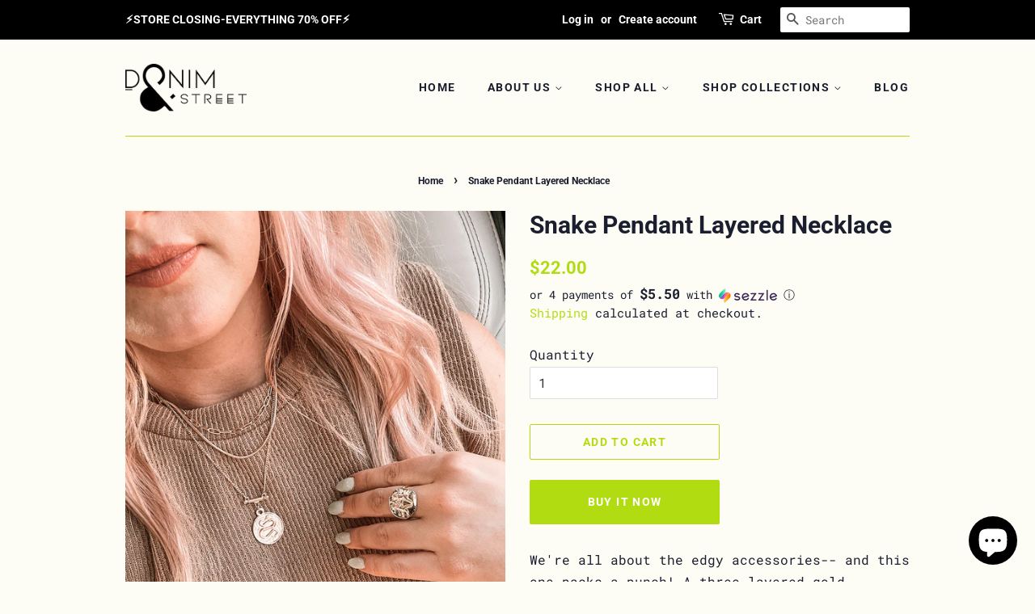

--- FILE ---
content_type: text/html; charset=utf-8
request_url: https://denimandstreet.com/products/snake-pendant-layered-necklace
body_size: 30358
content:
<!doctype html>
<html class="no-js">
<head>

  <!-- Basic page needs ================================================== -->
  <meta charset="utf-8">
  <meta http-equiv="X-UA-Compatible" content="IE=edge,chrome=1">

  
  <link rel="shortcut icon" href="//denimandstreet.com/cdn/shop/files/Untitled_design_32x32.png?v=1614300267" type="image/png" />
  

  <!-- Title and description ================================================== -->
  <title>
  Snake Pendant Layered Necklace &ndash; Denim &amp; Street
  </title>

  
  <meta name="description" content="We&#39;re all about the edgy accessories-- and this one packs a punch! A three layered gold necklace featuring a snake charm pendant. Here to edge up all your fits! + gold plated">
  

  <!-- Social meta ================================================== -->
  <!-- /snippets/social-meta-tags.liquid -->




<meta property="og:site_name" content="Denim &amp; Street">
<meta property="og:url" content="https://denimandstreet.com/products/snake-pendant-layered-necklace">
<meta property="og:title" content="Snake Pendant Layered Necklace">
<meta property="og:type" content="product">
<meta property="og:description" content="We&#39;re all about the edgy accessories-- and this one packs a punch! A three layered gold necklace featuring a snake charm pendant. Here to edge up all your fits! + gold plated">

  <meta property="og:price:amount" content="22.00">
  <meta property="og:price:currency" content="USD">

<meta property="og:image" content="http://denimandstreet.com/cdn/shop/products/image_8c77aba5-8664-4a18-a53e-39edd8040bda_1200x1200.jpg?v=1620406626"><meta property="og:image" content="http://denimandstreet.com/cdn/shop/products/image_6cec4221-c413-41a8-9e31-010445236df5_1200x1200.jpg?v=1620406626"><meta property="og:image" content="http://denimandstreet.com/cdn/shop/products/image_86936266-566c-4a94-ba3d-0ee5b92e16bd_1200x1200.jpg?v=1620406626">
<meta property="og:image:secure_url" content="https://denimandstreet.com/cdn/shop/products/image_8c77aba5-8664-4a18-a53e-39edd8040bda_1200x1200.jpg?v=1620406626"><meta property="og:image:secure_url" content="https://denimandstreet.com/cdn/shop/products/image_6cec4221-c413-41a8-9e31-010445236df5_1200x1200.jpg?v=1620406626"><meta property="og:image:secure_url" content="https://denimandstreet.com/cdn/shop/products/image_86936266-566c-4a94-ba3d-0ee5b92e16bd_1200x1200.jpg?v=1620406626">


<meta name="twitter:card" content="summary_large_image">
<meta name="twitter:title" content="Snake Pendant Layered Necklace">
<meta name="twitter:description" content="We&#39;re all about the edgy accessories-- and this one packs a punch! A three layered gold necklace featuring a snake charm pendant. Here to edge up all your fits! + gold plated">


  <!-- Helpers ================================================== -->
  <link rel="canonical" href="https://denimandstreet.com/products/snake-pendant-layered-necklace">
  <meta name="viewport" content="width=device-width,initial-scale=1">
  <meta name="theme-color" content="#b2dc12">

  <!-- CSS ================================================== -->
  <link href="//denimandstreet.com/cdn/shop/t/6/assets/timber.scss.css?v=156358670009097875861759331708" rel="stylesheet" type="text/css" media="all" />
  <link href="//denimandstreet.com/cdn/shop/t/6/assets/theme.scss.css?v=180459008485020308831759331707" rel="stylesheet" type="text/css" media="all" />

  <script>
    window.theme = window.theme || {};

    var theme = {
      strings: {
        addToCart: "Add to Cart",
        soldOut: "Sold Out",
        unavailable: "Unavailable",
        zoomClose: "Close (Esc)",
        zoomPrev: "Previous (Left arrow key)",
        zoomNext: "Next (Right arrow key)",
        addressError: "Error looking up that address",
        addressNoResults: "No results for that address",
        addressQueryLimit: "You have exceeded the Google API usage limit. Consider upgrading to a \u003ca href=\"https:\/\/developers.google.com\/maps\/premium\/usage-limits\"\u003ePremium Plan\u003c\/a\u003e.",
        authError: "There was a problem authenticating your Google Maps API Key."
      },
      settings: {
        // Adding some settings to allow the editor to update correctly when they are changed
        enableWideLayout: false,
        typeAccentTransform: true,
        typeAccentSpacing: true,
        baseFontSize: '16px',
        headerBaseFontSize: '30px',
        accentFontSize: '14px'
      },
      variables: {
        mediaQueryMedium: 'screen and (max-width: 768px)',
        bpSmall: false
      },
      moneyFormat: "${{amount}}"
    }

    document.documentElement.className = document.documentElement.className.replace('no-js', 'supports-js');
  </script>

  <!-- Header hook for plugins ================================================== -->
  <script>window.performance && window.performance.mark && window.performance.mark('shopify.content_for_header.start');</script><meta name="google-site-verification" content="hjodC1bGGbX4gbyCVrQas2aIER7Q49O9i5eEhrxA6wM">
<meta id="shopify-digital-wallet" name="shopify-digital-wallet" content="/1603403889/digital_wallets/dialog">
<meta name="shopify-checkout-api-token" content="7008067b3c88d2b77112321dbabe702a">
<meta id="in-context-paypal-metadata" data-shop-id="1603403889" data-venmo-supported="false" data-environment="production" data-locale="en_US" data-paypal-v4="true" data-currency="USD">
<link rel="alternate" type="application/json+oembed" href="https://denimandstreet.com/products/snake-pendant-layered-necklace.oembed">
<script async="async" src="/checkouts/internal/preloads.js?locale=en-US"></script>
<link rel="preconnect" href="https://shop.app" crossorigin="anonymous">
<script async="async" src="https://shop.app/checkouts/internal/preloads.js?locale=en-US&shop_id=1603403889" crossorigin="anonymous"></script>
<script id="apple-pay-shop-capabilities" type="application/json">{"shopId":1603403889,"countryCode":"US","currencyCode":"USD","merchantCapabilities":["supports3DS"],"merchantId":"gid:\/\/shopify\/Shop\/1603403889","merchantName":"Denim \u0026 Street","requiredBillingContactFields":["postalAddress","email"],"requiredShippingContactFields":["postalAddress","email"],"shippingType":"shipping","supportedNetworks":["visa","masterCard","amex","discover","elo","jcb"],"total":{"type":"pending","label":"Denim \u0026 Street","amount":"1.00"},"shopifyPaymentsEnabled":true,"supportsSubscriptions":true}</script>
<script id="shopify-features" type="application/json">{"accessToken":"7008067b3c88d2b77112321dbabe702a","betas":["rich-media-storefront-analytics"],"domain":"denimandstreet.com","predictiveSearch":true,"shopId":1603403889,"locale":"en"}</script>
<script>var Shopify = Shopify || {};
Shopify.shop = "denim-street.myshopify.com";
Shopify.locale = "en";
Shopify.currency = {"active":"USD","rate":"1.0"};
Shopify.country = "US";
Shopify.theme = {"name":"Copy of Minimal with Installments message","id":120563073137,"schema_name":"Minimal","schema_version":"10.0.4","theme_store_id":380,"role":"main"};
Shopify.theme.handle = "null";
Shopify.theme.style = {"id":null,"handle":null};
Shopify.cdnHost = "denimandstreet.com/cdn";
Shopify.routes = Shopify.routes || {};
Shopify.routes.root = "/";</script>
<script type="module">!function(o){(o.Shopify=o.Shopify||{}).modules=!0}(window);</script>
<script>!function(o){function n(){var o=[];function n(){o.push(Array.prototype.slice.apply(arguments))}return n.q=o,n}var t=o.Shopify=o.Shopify||{};t.loadFeatures=n(),t.autoloadFeatures=n()}(window);</script>
<script>
  window.ShopifyPay = window.ShopifyPay || {};
  window.ShopifyPay.apiHost = "shop.app\/pay";
  window.ShopifyPay.redirectState = null;
</script>
<script id="shop-js-analytics" type="application/json">{"pageType":"product"}</script>
<script defer="defer" async type="module" src="//denimandstreet.com/cdn/shopifycloud/shop-js/modules/v2/client.init-shop-cart-sync_DtuiiIyl.en.esm.js"></script>
<script defer="defer" async type="module" src="//denimandstreet.com/cdn/shopifycloud/shop-js/modules/v2/chunk.common_CUHEfi5Q.esm.js"></script>
<script type="module">
  await import("//denimandstreet.com/cdn/shopifycloud/shop-js/modules/v2/client.init-shop-cart-sync_DtuiiIyl.en.esm.js");
await import("//denimandstreet.com/cdn/shopifycloud/shop-js/modules/v2/chunk.common_CUHEfi5Q.esm.js");

  window.Shopify.SignInWithShop?.initShopCartSync?.({"fedCMEnabled":true,"windoidEnabled":true});

</script>
<script>
  window.Shopify = window.Shopify || {};
  if (!window.Shopify.featureAssets) window.Shopify.featureAssets = {};
  window.Shopify.featureAssets['shop-js'] = {"shop-cart-sync":["modules/v2/client.shop-cart-sync_DFoTY42P.en.esm.js","modules/v2/chunk.common_CUHEfi5Q.esm.js"],"init-fed-cm":["modules/v2/client.init-fed-cm_D2UNy1i2.en.esm.js","modules/v2/chunk.common_CUHEfi5Q.esm.js"],"init-shop-email-lookup-coordinator":["modules/v2/client.init-shop-email-lookup-coordinator_BQEe2rDt.en.esm.js","modules/v2/chunk.common_CUHEfi5Q.esm.js"],"shop-cash-offers":["modules/v2/client.shop-cash-offers_3CTtReFF.en.esm.js","modules/v2/chunk.common_CUHEfi5Q.esm.js","modules/v2/chunk.modal_BewljZkx.esm.js"],"shop-button":["modules/v2/client.shop-button_C6oxCjDL.en.esm.js","modules/v2/chunk.common_CUHEfi5Q.esm.js"],"init-windoid":["modules/v2/client.init-windoid_5pix8xhK.en.esm.js","modules/v2/chunk.common_CUHEfi5Q.esm.js"],"avatar":["modules/v2/client.avatar_BTnouDA3.en.esm.js"],"init-shop-cart-sync":["modules/v2/client.init-shop-cart-sync_DtuiiIyl.en.esm.js","modules/v2/chunk.common_CUHEfi5Q.esm.js"],"shop-toast-manager":["modules/v2/client.shop-toast-manager_BYv_8cH1.en.esm.js","modules/v2/chunk.common_CUHEfi5Q.esm.js"],"pay-button":["modules/v2/client.pay-button_FnF9EIkY.en.esm.js","modules/v2/chunk.common_CUHEfi5Q.esm.js"],"shop-login-button":["modules/v2/client.shop-login-button_CH1KUpOf.en.esm.js","modules/v2/chunk.common_CUHEfi5Q.esm.js","modules/v2/chunk.modal_BewljZkx.esm.js"],"init-customer-accounts-sign-up":["modules/v2/client.init-customer-accounts-sign-up_aj7QGgYS.en.esm.js","modules/v2/client.shop-login-button_CH1KUpOf.en.esm.js","modules/v2/chunk.common_CUHEfi5Q.esm.js","modules/v2/chunk.modal_BewljZkx.esm.js"],"init-shop-for-new-customer-accounts":["modules/v2/client.init-shop-for-new-customer-accounts_NbnYRf_7.en.esm.js","modules/v2/client.shop-login-button_CH1KUpOf.en.esm.js","modules/v2/chunk.common_CUHEfi5Q.esm.js","modules/v2/chunk.modal_BewljZkx.esm.js"],"init-customer-accounts":["modules/v2/client.init-customer-accounts_ppedhqCH.en.esm.js","modules/v2/client.shop-login-button_CH1KUpOf.en.esm.js","modules/v2/chunk.common_CUHEfi5Q.esm.js","modules/v2/chunk.modal_BewljZkx.esm.js"],"shop-follow-button":["modules/v2/client.shop-follow-button_CMIBBa6u.en.esm.js","modules/v2/chunk.common_CUHEfi5Q.esm.js","modules/v2/chunk.modal_BewljZkx.esm.js"],"lead-capture":["modules/v2/client.lead-capture_But0hIyf.en.esm.js","modules/v2/chunk.common_CUHEfi5Q.esm.js","modules/v2/chunk.modal_BewljZkx.esm.js"],"checkout-modal":["modules/v2/client.checkout-modal_BBxc70dQ.en.esm.js","modules/v2/chunk.common_CUHEfi5Q.esm.js","modules/v2/chunk.modal_BewljZkx.esm.js"],"shop-login":["modules/v2/client.shop-login_hM3Q17Kl.en.esm.js","modules/v2/chunk.common_CUHEfi5Q.esm.js","modules/v2/chunk.modal_BewljZkx.esm.js"],"payment-terms":["modules/v2/client.payment-terms_CAtGlQYS.en.esm.js","modules/v2/chunk.common_CUHEfi5Q.esm.js","modules/v2/chunk.modal_BewljZkx.esm.js"]};
</script>
<script>(function() {
  var isLoaded = false;
  function asyncLoad() {
    if (isLoaded) return;
    isLoaded = true;
    var urls = ["https:\/\/chimpstatic.com\/mcjs-connected\/js\/users\/6c30447d54129dee3b1ff65aa\/0d961065ff416de03cf9c1b74.js?shop=denim-street.myshopify.com","https:\/\/js.smile.io\/v1\/smile-shopify.js?shop=denim-street.myshopify.com","https:\/\/cdn.recovermycart.com\/scripts\/keepcart\/CartJS.min.js?shop=denim-street.myshopify.com\u0026shop=denim-street.myshopify.com","\/\/cdn.shopify.com\/proxy\/cdb8afe34c8970010d883f61159050d59d2066e6b710e95cf8b41fad93b7a2ab\/bingshoppingtool-t2app-prod.trafficmanager.net\/uet\/tracking_script?shop=denim-street.myshopify.com\u0026sp-cache-control=cHVibGljLCBtYXgtYWdlPTkwMA","https:\/\/d2phfjty8ekvbf.cloudfront.net\/server.js?1=true\u0026shop=denim-street.myshopify.com","https:\/\/upsell-app.logbase.io\/lb-upsell.js?shop=denim-street.myshopify.com","https:\/\/ppslider.netlify.app\/s\/v1.denim-street.js?ac1=000000\u0026ap=ms\u0026arrows_bg=ffffff\u0026at=cho\u0026dc1=\u0026dc2=\u0026dots_bg=\u0026dots_type=none\u0026dots_vposition=bottom\u0026ds=true\u0026hide=\u0026max_slides=5\u0026slider_mode=img_swap\u0026v=1\u0026vif=\u0026shop=denim-street.myshopify.com","https:\/\/cdn.nfcube.com\/instafeed-b82f9cea565b66a40c933497fa6c3591.js?shop=denim-street.myshopify.com","https:\/\/cdn.hextom.com\/js\/freeshippingbar.js?shop=denim-street.myshopify.com","\/\/backinstock.useamp.com\/widget\/22366_1767154942.js?category=bis\u0026v=6\u0026shop=denim-street.myshopify.com"];
    for (var i = 0; i < urls.length; i++) {
      var s = document.createElement('script');
      s.type = 'text/javascript';
      s.async = true;
      s.src = urls[i];
      var x = document.getElementsByTagName('script')[0];
      x.parentNode.insertBefore(s, x);
    }
  };
  if(window.attachEvent) {
    window.attachEvent('onload', asyncLoad);
  } else {
    window.addEventListener('load', asyncLoad, false);
  }
})();</script>
<script id="__st">var __st={"a":1603403889,"offset":-21600,"reqid":"2c57a8ee-f126-498c-8dc6-8eb7b09fb741-1767356078","pageurl":"denimandstreet.com\/products\/snake-pendant-layered-necklace","u":"b4ae474bfb4f","p":"product","rtyp":"product","rid":6578394169457};</script>
<script>window.ShopifyPaypalV4VisibilityTracking = true;</script>
<script id="captcha-bootstrap">!function(){'use strict';const t='contact',e='account',n='new_comment',o=[[t,t],['blogs',n],['comments',n],[t,'customer']],c=[[e,'customer_login'],[e,'guest_login'],[e,'recover_customer_password'],[e,'create_customer']],r=t=>t.map((([t,e])=>`form[action*='/${t}']:not([data-nocaptcha='true']) input[name='form_type'][value='${e}']`)).join(','),a=t=>()=>t?[...document.querySelectorAll(t)].map((t=>t.form)):[];function s(){const t=[...o],e=r(t);return a(e)}const i='password',u='form_key',d=['recaptcha-v3-token','g-recaptcha-response','h-captcha-response',i],f=()=>{try{return window.sessionStorage}catch{return}},m='__shopify_v',_=t=>t.elements[u];function p(t,e,n=!1){try{const o=window.sessionStorage,c=JSON.parse(o.getItem(e)),{data:r}=function(t){const{data:e,action:n}=t;return t[m]||n?{data:e,action:n}:{data:t,action:n}}(c);for(const[e,n]of Object.entries(r))t.elements[e]&&(t.elements[e].value=n);n&&o.removeItem(e)}catch(o){console.error('form repopulation failed',{error:o})}}const l='form_type',E='cptcha';function T(t){t.dataset[E]=!0}const w=window,h=w.document,L='Shopify',v='ce_forms',y='captcha';let A=!1;((t,e)=>{const n=(g='f06e6c50-85a8-45c8-87d0-21a2b65856fe',I='https://cdn.shopify.com/shopifycloud/storefront-forms-hcaptcha/ce_storefront_forms_captcha_hcaptcha.v1.5.2.iife.js',D={infoText:'Protected by hCaptcha',privacyText:'Privacy',termsText:'Terms'},(t,e,n)=>{const o=w[L][v],c=o.bindForm;if(c)return c(t,g,e,D).then(n);var r;o.q.push([[t,g,e,D],n]),r=I,A||(h.body.append(Object.assign(h.createElement('script'),{id:'captcha-provider',async:!0,src:r})),A=!0)});var g,I,D;w[L]=w[L]||{},w[L][v]=w[L][v]||{},w[L][v].q=[],w[L][y]=w[L][y]||{},w[L][y].protect=function(t,e){n(t,void 0,e),T(t)},Object.freeze(w[L][y]),function(t,e,n,w,h,L){const[v,y,A,g]=function(t,e,n){const i=e?o:[],u=t?c:[],d=[...i,...u],f=r(d),m=r(i),_=r(d.filter((([t,e])=>n.includes(e))));return[a(f),a(m),a(_),s()]}(w,h,L),I=t=>{const e=t.target;return e instanceof HTMLFormElement?e:e&&e.form},D=t=>v().includes(t);t.addEventListener('submit',(t=>{const e=I(t);if(!e)return;const n=D(e)&&!e.dataset.hcaptchaBound&&!e.dataset.recaptchaBound,o=_(e),c=g().includes(e)&&(!o||!o.value);(n||c)&&t.preventDefault(),c&&!n&&(function(t){try{if(!f())return;!function(t){const e=f();if(!e)return;const n=_(t);if(!n)return;const o=n.value;o&&e.removeItem(o)}(t);const e=Array.from(Array(32),(()=>Math.random().toString(36)[2])).join('');!function(t,e){_(t)||t.append(Object.assign(document.createElement('input'),{type:'hidden',name:u})),t.elements[u].value=e}(t,e),function(t,e){const n=f();if(!n)return;const o=[...t.querySelectorAll(`input[type='${i}']`)].map((({name:t})=>t)),c=[...d,...o],r={};for(const[a,s]of new FormData(t).entries())c.includes(a)||(r[a]=s);n.setItem(e,JSON.stringify({[m]:1,action:t.action,data:r}))}(t,e)}catch(e){console.error('failed to persist form',e)}}(e),e.submit())}));const S=(t,e)=>{t&&!t.dataset[E]&&(n(t,e.some((e=>e===t))),T(t))};for(const o of['focusin','change'])t.addEventListener(o,(t=>{const e=I(t);D(e)&&S(e,y())}));const B=e.get('form_key'),M=e.get(l),P=B&&M;t.addEventListener('DOMContentLoaded',(()=>{const t=y();if(P)for(const e of t)e.elements[l].value===M&&p(e,B);[...new Set([...A(),...v().filter((t=>'true'===t.dataset.shopifyCaptcha))])].forEach((e=>S(e,t)))}))}(h,new URLSearchParams(w.location.search),n,t,e,['guest_login'])})(!0,!0)}();</script>
<script integrity="sha256-4kQ18oKyAcykRKYeNunJcIwy7WH5gtpwJnB7kiuLZ1E=" data-source-attribution="shopify.loadfeatures" defer="defer" src="//denimandstreet.com/cdn/shopifycloud/storefront/assets/storefront/load_feature-a0a9edcb.js" crossorigin="anonymous"></script>
<script crossorigin="anonymous" defer="defer" src="//denimandstreet.com/cdn/shopifycloud/storefront/assets/shopify_pay/storefront-65b4c6d7.js?v=20250812"></script>
<script data-source-attribution="shopify.dynamic_checkout.dynamic.init">var Shopify=Shopify||{};Shopify.PaymentButton=Shopify.PaymentButton||{isStorefrontPortableWallets:!0,init:function(){window.Shopify.PaymentButton.init=function(){};var t=document.createElement("script");t.src="https://denimandstreet.com/cdn/shopifycloud/portable-wallets/latest/portable-wallets.en.js",t.type="module",document.head.appendChild(t)}};
</script>
<script data-source-attribution="shopify.dynamic_checkout.buyer_consent">
  function portableWalletsHideBuyerConsent(e){var t=document.getElementById("shopify-buyer-consent"),n=document.getElementById("shopify-subscription-policy-button");t&&n&&(t.classList.add("hidden"),t.setAttribute("aria-hidden","true"),n.removeEventListener("click",e))}function portableWalletsShowBuyerConsent(e){var t=document.getElementById("shopify-buyer-consent"),n=document.getElementById("shopify-subscription-policy-button");t&&n&&(t.classList.remove("hidden"),t.removeAttribute("aria-hidden"),n.addEventListener("click",e))}window.Shopify?.PaymentButton&&(window.Shopify.PaymentButton.hideBuyerConsent=portableWalletsHideBuyerConsent,window.Shopify.PaymentButton.showBuyerConsent=portableWalletsShowBuyerConsent);
</script>
<script data-source-attribution="shopify.dynamic_checkout.cart.bootstrap">document.addEventListener("DOMContentLoaded",(function(){function t(){return document.querySelector("shopify-accelerated-checkout-cart, shopify-accelerated-checkout")}if(t())Shopify.PaymentButton.init();else{new MutationObserver((function(e,n){t()&&(Shopify.PaymentButton.init(),n.disconnect())})).observe(document.body,{childList:!0,subtree:!0})}}));
</script>
<link id="shopify-accelerated-checkout-styles" rel="stylesheet" media="screen" href="https://denimandstreet.com/cdn/shopifycloud/portable-wallets/latest/accelerated-checkout-backwards-compat.css" crossorigin="anonymous">
<style id="shopify-accelerated-checkout-cart">
        #shopify-buyer-consent {
  margin-top: 1em;
  display: inline-block;
  width: 100%;
}

#shopify-buyer-consent.hidden {
  display: none;
}

#shopify-subscription-policy-button {
  background: none;
  border: none;
  padding: 0;
  text-decoration: underline;
  font-size: inherit;
  cursor: pointer;
}

#shopify-subscription-policy-button::before {
  box-shadow: none;
}

      </style>

<script>window.performance && window.performance.mark && window.performance.mark('shopify.content_for_header.end');</script>

  <script src="//denimandstreet.com/cdn/shop/t/6/assets/jquery-2.2.3.min.js?v=58211863146907186831632840190" type="text/javascript"></script>

  <script src="//denimandstreet.com/cdn/shop/t/6/assets/lazysizes.min.js?v=177476512571513845041632840191" async="async"></script>

  
  


<!-- GS-Inventory Start. Do not change -->
  
  <script>
    gsInventoryDefaultV = "39352416501873";
    cntImages = 0;
    gsInventoryQty = {};
    gsIncoming = {};    
    gsIncomingDate = {};
    gsInventoryContinue = {};
    gssiproductUrl = "snake-pendant-layered-necklace";
     gsInventoryQty[39352416501873] =  3  ; gsIncomingDate[39352416501873] = ''; gsInventoryContinue[39352416501873] = 'deny'; gsIncoming[39352416501873] =  false  ; cntImages++;     
  </script>

<script class="gsinvdata">
                             
  </script>

<link rel="stylesheet" href="https://gravity-apps.com/variantmanager/assetsgs/animate2.css"/><script type="text/javascript" src="https://gravity-apps.com/showinventory/js/shopify/gsinventory3088.js?v=0ca8eb496ece311b26323a6aea226d0d"></script>
<!-- GS-Inventory End. Do not change  -->
	<!-- SOLD STOCK PRODUCT APP START -->
	
		





  















<style>
	.sold_mainbox{margin-bottom: 1rem;}
	.sold_pro{ color: #f18d00; }
	label.sold.sold_pro,.pro-inventory{ display: block;margin-bottom:5px; }
	.emoticon{vertical-align: top;}
	.hide{display:none;}
	.inline{display:inline;}
	b{font-weight:bold;}
	span.separator {margin: 0 0.5rem;}
</style>



	
	
	<style>
		label.sold.sold_pro,.pro-inventory{display:inline;}
	</style>


<script type="text/javascript">
  
	var variantStock = {};

	
	
		variantStock['39352416501873'] = {};
		

			
			variantStock['39352416501873']['inventory'] = parseInt('3');
		
				 
		variantStock['39352416501873']['sold'] = parseInt('');
	
				 
	window.spSoldStockSetting = {
		setting: {
			soldStock: {
				display: ('0' == 1) ? true : false,
				type: 'variant',
				icon: 'emoticon emoticon-fire',
				text: 'Sold '    
			},
			inStock: {
				display: ('1' == 1) ? true : false,
				text: 'LEFT!',
				inline: ('1' == 1) ? true : false,
				limit: {
					check: ('1' == 1) ? true : false,
					number: parseInt('1')
				}
			}
		},
		productID: '6578394169457',
		assignProductType: 'all',
		productSoldCount: parseInt(''),
		productInStock: parseInt('3'),
		firstVariantID: parseInt('39352416501873'),
		variantStock: variantStock,
		currentTemplate: 'product',
		soldapp_w_position: '1' 
	};
</script>
	
	<!-- SOLD STOCK PRODUCT APP END -->

    <!-- Upsell & Cross Sell Kit by Logbase - Starts -->
      <script src='https://upsell-app.logbase.io/lb-upsell.js?shop=denim-street.myshopify.com' defer></script>
    <!-- Upsell & Cross Sell Kit by Logbase - Ends -->
<script src="https://cdn.shopify.com/extensions/7bc9bb47-adfa-4267-963e-cadee5096caf/inbox-1252/assets/inbox-chat-loader.js" type="text/javascript" defer="defer"></script>
<link href="https://monorail-edge.shopifysvc.com" rel="dns-prefetch">
<script>(function(){if ("sendBeacon" in navigator && "performance" in window) {try {var session_token_from_headers = performance.getEntriesByType('navigation')[0].serverTiming.find(x => x.name == '_s').description;} catch {var session_token_from_headers = undefined;}var session_cookie_matches = document.cookie.match(/_shopify_s=([^;]*)/);var session_token_from_cookie = session_cookie_matches && session_cookie_matches.length === 2 ? session_cookie_matches[1] : "";var session_token = session_token_from_headers || session_token_from_cookie || "";function handle_abandonment_event(e) {var entries = performance.getEntries().filter(function(entry) {return /monorail-edge.shopifysvc.com/.test(entry.name);});if (!window.abandonment_tracked && entries.length === 0) {window.abandonment_tracked = true;var currentMs = Date.now();var navigation_start = performance.timing.navigationStart;var payload = {shop_id: 1603403889,url: window.location.href,navigation_start,duration: currentMs - navigation_start,session_token,page_type: "product"};window.navigator.sendBeacon("https://monorail-edge.shopifysvc.com/v1/produce", JSON.stringify({schema_id: "online_store_buyer_site_abandonment/1.1",payload: payload,metadata: {event_created_at_ms: currentMs,event_sent_at_ms: currentMs}}));}}window.addEventListener('pagehide', handle_abandonment_event);}}());</script>
<script id="web-pixels-manager-setup">(function e(e,d,r,n,o){if(void 0===o&&(o={}),!Boolean(null===(a=null===(i=window.Shopify)||void 0===i?void 0:i.analytics)||void 0===a?void 0:a.replayQueue)){var i,a;window.Shopify=window.Shopify||{};var t=window.Shopify;t.analytics=t.analytics||{};var s=t.analytics;s.replayQueue=[],s.publish=function(e,d,r){return s.replayQueue.push([e,d,r]),!0};try{self.performance.mark("wpm:start")}catch(e){}var l=function(){var e={modern:/Edge?\/(1{2}[4-9]|1[2-9]\d|[2-9]\d{2}|\d{4,})\.\d+(\.\d+|)|Firefox\/(1{2}[4-9]|1[2-9]\d|[2-9]\d{2}|\d{4,})\.\d+(\.\d+|)|Chrom(ium|e)\/(9{2}|\d{3,})\.\d+(\.\d+|)|(Maci|X1{2}).+ Version\/(15\.\d+|(1[6-9]|[2-9]\d|\d{3,})\.\d+)([,.]\d+|)( \(\w+\)|)( Mobile\/\w+|) Safari\/|Chrome.+OPR\/(9{2}|\d{3,})\.\d+\.\d+|(CPU[ +]OS|iPhone[ +]OS|CPU[ +]iPhone|CPU IPhone OS|CPU iPad OS)[ +]+(15[._]\d+|(1[6-9]|[2-9]\d|\d{3,})[._]\d+)([._]\d+|)|Android:?[ /-](13[3-9]|1[4-9]\d|[2-9]\d{2}|\d{4,})(\.\d+|)(\.\d+|)|Android.+Firefox\/(13[5-9]|1[4-9]\d|[2-9]\d{2}|\d{4,})\.\d+(\.\d+|)|Android.+Chrom(ium|e)\/(13[3-9]|1[4-9]\d|[2-9]\d{2}|\d{4,})\.\d+(\.\d+|)|SamsungBrowser\/([2-9]\d|\d{3,})\.\d+/,legacy:/Edge?\/(1[6-9]|[2-9]\d|\d{3,})\.\d+(\.\d+|)|Firefox\/(5[4-9]|[6-9]\d|\d{3,})\.\d+(\.\d+|)|Chrom(ium|e)\/(5[1-9]|[6-9]\d|\d{3,})\.\d+(\.\d+|)([\d.]+$|.*Safari\/(?![\d.]+ Edge\/[\d.]+$))|(Maci|X1{2}).+ Version\/(10\.\d+|(1[1-9]|[2-9]\d|\d{3,})\.\d+)([,.]\d+|)( \(\w+\)|)( Mobile\/\w+|) Safari\/|Chrome.+OPR\/(3[89]|[4-9]\d|\d{3,})\.\d+\.\d+|(CPU[ +]OS|iPhone[ +]OS|CPU[ +]iPhone|CPU IPhone OS|CPU iPad OS)[ +]+(10[._]\d+|(1[1-9]|[2-9]\d|\d{3,})[._]\d+)([._]\d+|)|Android:?[ /-](13[3-9]|1[4-9]\d|[2-9]\d{2}|\d{4,})(\.\d+|)(\.\d+|)|Mobile Safari.+OPR\/([89]\d|\d{3,})\.\d+\.\d+|Android.+Firefox\/(13[5-9]|1[4-9]\d|[2-9]\d{2}|\d{4,})\.\d+(\.\d+|)|Android.+Chrom(ium|e)\/(13[3-9]|1[4-9]\d|[2-9]\d{2}|\d{4,})\.\d+(\.\d+|)|Android.+(UC? ?Browser|UCWEB|U3)[ /]?(15\.([5-9]|\d{2,})|(1[6-9]|[2-9]\d|\d{3,})\.\d+)\.\d+|SamsungBrowser\/(5\.\d+|([6-9]|\d{2,})\.\d+)|Android.+MQ{2}Browser\/(14(\.(9|\d{2,})|)|(1[5-9]|[2-9]\d|\d{3,})(\.\d+|))(\.\d+|)|K[Aa][Ii]OS\/(3\.\d+|([4-9]|\d{2,})\.\d+)(\.\d+|)/},d=e.modern,r=e.legacy,n=navigator.userAgent;return n.match(d)?"modern":n.match(r)?"legacy":"unknown"}(),u="modern"===l?"modern":"legacy",c=(null!=n?n:{modern:"",legacy:""})[u],f=function(e){return[e.baseUrl,"/wpm","/b",e.hashVersion,"modern"===e.buildTarget?"m":"l",".js"].join("")}({baseUrl:d,hashVersion:r,buildTarget:u}),m=function(e){var d=e.version,r=e.bundleTarget,n=e.surface,o=e.pageUrl,i=e.monorailEndpoint;return{emit:function(e){var a=e.status,t=e.errorMsg,s=(new Date).getTime(),l=JSON.stringify({metadata:{event_sent_at_ms:s},events:[{schema_id:"web_pixels_manager_load/3.1",payload:{version:d,bundle_target:r,page_url:o,status:a,surface:n,error_msg:t},metadata:{event_created_at_ms:s}}]});if(!i)return console&&console.warn&&console.warn("[Web Pixels Manager] No Monorail endpoint provided, skipping logging."),!1;try{return self.navigator.sendBeacon.bind(self.navigator)(i,l)}catch(e){}var u=new XMLHttpRequest;try{return u.open("POST",i,!0),u.setRequestHeader("Content-Type","text/plain"),u.send(l),!0}catch(e){return console&&console.warn&&console.warn("[Web Pixels Manager] Got an unhandled error while logging to Monorail."),!1}}}}({version:r,bundleTarget:l,surface:e.surface,pageUrl:self.location.href,monorailEndpoint:e.monorailEndpoint});try{o.browserTarget=l,function(e){var d=e.src,r=e.async,n=void 0===r||r,o=e.onload,i=e.onerror,a=e.sri,t=e.scriptDataAttributes,s=void 0===t?{}:t,l=document.createElement("script"),u=document.querySelector("head"),c=document.querySelector("body");if(l.async=n,l.src=d,a&&(l.integrity=a,l.crossOrigin="anonymous"),s)for(var f in s)if(Object.prototype.hasOwnProperty.call(s,f))try{l.dataset[f]=s[f]}catch(e){}if(o&&l.addEventListener("load",o),i&&l.addEventListener("error",i),u)u.appendChild(l);else{if(!c)throw new Error("Did not find a head or body element to append the script");c.appendChild(l)}}({src:f,async:!0,onload:function(){if(!function(){var e,d;return Boolean(null===(d=null===(e=window.Shopify)||void 0===e?void 0:e.analytics)||void 0===d?void 0:d.initialized)}()){var d=window.webPixelsManager.init(e)||void 0;if(d){var r=window.Shopify.analytics;r.replayQueue.forEach((function(e){var r=e[0],n=e[1],o=e[2];d.publishCustomEvent(r,n,o)})),r.replayQueue=[],r.publish=d.publishCustomEvent,r.visitor=d.visitor,r.initialized=!0}}},onerror:function(){return m.emit({status:"failed",errorMsg:"".concat(f," has failed to load")})},sri:function(e){var d=/^sha384-[A-Za-z0-9+/=]+$/;return"string"==typeof e&&d.test(e)}(c)?c:"",scriptDataAttributes:o}),m.emit({status:"loading"})}catch(e){m.emit({status:"failed",errorMsg:(null==e?void 0:e.message)||"Unknown error"})}}})({shopId: 1603403889,storefrontBaseUrl: "https://denimandstreet.com",extensionsBaseUrl: "https://extensions.shopifycdn.com/cdn/shopifycloud/web-pixels-manager",monorailEndpoint: "https://monorail-edge.shopifysvc.com/unstable/produce_batch",surface: "storefront-renderer",enabledBetaFlags: ["2dca8a86","a0d5f9d2"],webPixelsConfigList: [{"id":"1424490609","configuration":"{\"ti\":\"134624503\",\"endpoint\":\"https:\/\/bat.bing.com\/action\/0\"}","eventPayloadVersion":"v1","runtimeContext":"STRICT","scriptVersion":"5ee93563fe31b11d2d65e2f09a5229dc","type":"APP","apiClientId":2997493,"privacyPurposes":["ANALYTICS","MARKETING","SALE_OF_DATA"],"dataSharingAdjustments":{"protectedCustomerApprovalScopes":["read_customer_personal_data"]}},{"id":"456196209","configuration":"{\"config\":\"{\\\"pixel_id\\\":\\\"AW-525392077\\\",\\\"target_country\\\":\\\"US\\\",\\\"gtag_events\\\":[{\\\"type\\\":\\\"page_view\\\",\\\"action_label\\\":\\\"AW-525392077\\\/uSyHCKDkteMBEM2xw_oB\\\"},{\\\"type\\\":\\\"purchase\\\",\\\"action_label\\\":\\\"AW-525392077\\\/Y4aiCKPkteMBEM2xw_oB\\\"},{\\\"type\\\":\\\"view_item\\\",\\\"action_label\\\":\\\"AW-525392077\\\/RBA3CKbkteMBEM2xw_oB\\\"},{\\\"type\\\":\\\"add_to_cart\\\",\\\"action_label\\\":\\\"AW-525392077\\\/HpUhCKnkteMBEM2xw_oB\\\"},{\\\"type\\\":\\\"begin_checkout\\\",\\\"action_label\\\":\\\"AW-525392077\\\/Q_lRCKzkteMBEM2xw_oB\\\"},{\\\"type\\\":\\\"search\\\",\\\"action_label\\\":\\\"AW-525392077\\\/EBJvCOLtteMBEM2xw_oB\\\"},{\\\"type\\\":\\\"add_payment_info\\\",\\\"action_label\\\":\\\"AW-525392077\\\/rnJ3COXtteMBEM2xw_oB\\\"}],\\\"enable_monitoring_mode\\\":false}\"}","eventPayloadVersion":"v1","runtimeContext":"OPEN","scriptVersion":"b2a88bafab3e21179ed38636efcd8a93","type":"APP","apiClientId":1780363,"privacyPurposes":[],"dataSharingAdjustments":{"protectedCustomerApprovalScopes":["read_customer_address","read_customer_email","read_customer_name","read_customer_personal_data","read_customer_phone"]}},{"id":"78381169","configuration":"{\"tagID\":\"2613602839432\"}","eventPayloadVersion":"v1","runtimeContext":"STRICT","scriptVersion":"18031546ee651571ed29edbe71a3550b","type":"APP","apiClientId":3009811,"privacyPurposes":["ANALYTICS","MARKETING","SALE_OF_DATA"],"dataSharingAdjustments":{"protectedCustomerApprovalScopes":["read_customer_address","read_customer_email","read_customer_name","read_customer_personal_data","read_customer_phone"]}},{"id":"49676401","eventPayloadVersion":"v1","runtimeContext":"LAX","scriptVersion":"1","type":"CUSTOM","privacyPurposes":["MARKETING"],"name":"Meta pixel (migrated)"},{"id":"79331441","eventPayloadVersion":"v1","runtimeContext":"LAX","scriptVersion":"1","type":"CUSTOM","privacyPurposes":["ANALYTICS"],"name":"Google Analytics tag (migrated)"},{"id":"shopify-app-pixel","configuration":"{}","eventPayloadVersion":"v1","runtimeContext":"STRICT","scriptVersion":"0450","apiClientId":"shopify-pixel","type":"APP","privacyPurposes":["ANALYTICS","MARKETING"]},{"id":"shopify-custom-pixel","eventPayloadVersion":"v1","runtimeContext":"LAX","scriptVersion":"0450","apiClientId":"shopify-pixel","type":"CUSTOM","privacyPurposes":["ANALYTICS","MARKETING"]}],isMerchantRequest: false,initData: {"shop":{"name":"Denim \u0026 Street","paymentSettings":{"currencyCode":"USD"},"myshopifyDomain":"denim-street.myshopify.com","countryCode":"US","storefrontUrl":"https:\/\/denimandstreet.com"},"customer":null,"cart":null,"checkout":null,"productVariants":[{"price":{"amount":22.0,"currencyCode":"USD"},"product":{"title":"Snake Pendant Layered Necklace","vendor":"Anarchy Street","id":"6578394169457","untranslatedTitle":"Snake Pendant Layered Necklace","url":"\/products\/snake-pendant-layered-necklace","type":"Necklace"},"id":"39352416501873","image":{"src":"\/\/denimandstreet.com\/cdn\/shop\/products\/image_8c77aba5-8664-4a18-a53e-39edd8040bda.jpg?v=1620406626"},"sku":"","title":"Default Title","untranslatedTitle":"Default Title"}],"purchasingCompany":null},},"https://denimandstreet.com/cdn","da62cc92w68dfea28pcf9825a4m392e00d0",{"modern":"","legacy":""},{"shopId":"1603403889","storefrontBaseUrl":"https:\/\/denimandstreet.com","extensionBaseUrl":"https:\/\/extensions.shopifycdn.com\/cdn\/shopifycloud\/web-pixels-manager","surface":"storefront-renderer","enabledBetaFlags":"[\"2dca8a86\", \"a0d5f9d2\"]","isMerchantRequest":"false","hashVersion":"da62cc92w68dfea28pcf9825a4m392e00d0","publish":"custom","events":"[[\"page_viewed\",{}],[\"product_viewed\",{\"productVariant\":{\"price\":{\"amount\":22.0,\"currencyCode\":\"USD\"},\"product\":{\"title\":\"Snake Pendant Layered Necklace\",\"vendor\":\"Anarchy Street\",\"id\":\"6578394169457\",\"untranslatedTitle\":\"Snake Pendant Layered Necklace\",\"url\":\"\/products\/snake-pendant-layered-necklace\",\"type\":\"Necklace\"},\"id\":\"39352416501873\",\"image\":{\"src\":\"\/\/denimandstreet.com\/cdn\/shop\/products\/image_8c77aba5-8664-4a18-a53e-39edd8040bda.jpg?v=1620406626\"},\"sku\":\"\",\"title\":\"Default Title\",\"untranslatedTitle\":\"Default Title\"}}]]"});</script><script>
  window.ShopifyAnalytics = window.ShopifyAnalytics || {};
  window.ShopifyAnalytics.meta = window.ShopifyAnalytics.meta || {};
  window.ShopifyAnalytics.meta.currency = 'USD';
  var meta = {"product":{"id":6578394169457,"gid":"gid:\/\/shopify\/Product\/6578394169457","vendor":"Anarchy Street","type":"Necklace","handle":"snake-pendant-layered-necklace","variants":[{"id":39352416501873,"price":2200,"name":"Snake Pendant Layered Necklace","public_title":null,"sku":""}],"remote":false},"page":{"pageType":"product","resourceType":"product","resourceId":6578394169457,"requestId":"2c57a8ee-f126-498c-8dc6-8eb7b09fb741-1767356078"}};
  for (var attr in meta) {
    window.ShopifyAnalytics.meta[attr] = meta[attr];
  }
</script>
<script class="analytics">
  (function () {
    var customDocumentWrite = function(content) {
      var jquery = null;

      if (window.jQuery) {
        jquery = window.jQuery;
      } else if (window.Checkout && window.Checkout.$) {
        jquery = window.Checkout.$;
      }

      if (jquery) {
        jquery('body').append(content);
      }
    };

    var hasLoggedConversion = function(token) {
      if (token) {
        return document.cookie.indexOf('loggedConversion=' + token) !== -1;
      }
      return false;
    }

    var setCookieIfConversion = function(token) {
      if (token) {
        var twoMonthsFromNow = new Date(Date.now());
        twoMonthsFromNow.setMonth(twoMonthsFromNow.getMonth() + 2);

        document.cookie = 'loggedConversion=' + token + '; expires=' + twoMonthsFromNow;
      }
    }

    var trekkie = window.ShopifyAnalytics.lib = window.trekkie = window.trekkie || [];
    if (trekkie.integrations) {
      return;
    }
    trekkie.methods = [
      'identify',
      'page',
      'ready',
      'track',
      'trackForm',
      'trackLink'
    ];
    trekkie.factory = function(method) {
      return function() {
        var args = Array.prototype.slice.call(arguments);
        args.unshift(method);
        trekkie.push(args);
        return trekkie;
      };
    };
    for (var i = 0; i < trekkie.methods.length; i++) {
      var key = trekkie.methods[i];
      trekkie[key] = trekkie.factory(key);
    }
    trekkie.load = function(config) {
      trekkie.config = config || {};
      trekkie.config.initialDocumentCookie = document.cookie;
      var first = document.getElementsByTagName('script')[0];
      var script = document.createElement('script');
      script.type = 'text/javascript';
      script.onerror = function(e) {
        var scriptFallback = document.createElement('script');
        scriptFallback.type = 'text/javascript';
        scriptFallback.onerror = function(error) {
                var Monorail = {
      produce: function produce(monorailDomain, schemaId, payload) {
        var currentMs = new Date().getTime();
        var event = {
          schema_id: schemaId,
          payload: payload,
          metadata: {
            event_created_at_ms: currentMs,
            event_sent_at_ms: currentMs
          }
        };
        return Monorail.sendRequest("https://" + monorailDomain + "/v1/produce", JSON.stringify(event));
      },
      sendRequest: function sendRequest(endpointUrl, payload) {
        // Try the sendBeacon API
        if (window && window.navigator && typeof window.navigator.sendBeacon === 'function' && typeof window.Blob === 'function' && !Monorail.isIos12()) {
          var blobData = new window.Blob([payload], {
            type: 'text/plain'
          });

          if (window.navigator.sendBeacon(endpointUrl, blobData)) {
            return true;
          } // sendBeacon was not successful

        } // XHR beacon

        var xhr = new XMLHttpRequest();

        try {
          xhr.open('POST', endpointUrl);
          xhr.setRequestHeader('Content-Type', 'text/plain');
          xhr.send(payload);
        } catch (e) {
          console.log(e);
        }

        return false;
      },
      isIos12: function isIos12() {
        return window.navigator.userAgent.lastIndexOf('iPhone; CPU iPhone OS 12_') !== -1 || window.navigator.userAgent.lastIndexOf('iPad; CPU OS 12_') !== -1;
      }
    };
    Monorail.produce('monorail-edge.shopifysvc.com',
      'trekkie_storefront_load_errors/1.1',
      {shop_id: 1603403889,
      theme_id: 120563073137,
      app_name: "storefront",
      context_url: window.location.href,
      source_url: "//denimandstreet.com/cdn/s/trekkie.storefront.8f32c7f0b513e73f3235c26245676203e1209161.min.js"});

        };
        scriptFallback.async = true;
        scriptFallback.src = '//denimandstreet.com/cdn/s/trekkie.storefront.8f32c7f0b513e73f3235c26245676203e1209161.min.js';
        first.parentNode.insertBefore(scriptFallback, first);
      };
      script.async = true;
      script.src = '//denimandstreet.com/cdn/s/trekkie.storefront.8f32c7f0b513e73f3235c26245676203e1209161.min.js';
      first.parentNode.insertBefore(script, first);
    };
    trekkie.load(
      {"Trekkie":{"appName":"storefront","development":false,"defaultAttributes":{"shopId":1603403889,"isMerchantRequest":null,"themeId":120563073137,"themeCityHash":"11637587140101575401","contentLanguage":"en","currency":"USD","eventMetadataId":"1f256176-bcdd-4992-8d2d-58c485b48b99"},"isServerSideCookieWritingEnabled":true,"monorailRegion":"shop_domain","enabledBetaFlags":["65f19447"]},"Session Attribution":{},"S2S":{"facebookCapiEnabled":false,"source":"trekkie-storefront-renderer","apiClientId":580111}}
    );

    var loaded = false;
    trekkie.ready(function() {
      if (loaded) return;
      loaded = true;

      window.ShopifyAnalytics.lib = window.trekkie;

      var originalDocumentWrite = document.write;
      document.write = customDocumentWrite;
      try { window.ShopifyAnalytics.merchantGoogleAnalytics.call(this); } catch(error) {};
      document.write = originalDocumentWrite;

      window.ShopifyAnalytics.lib.page(null,{"pageType":"product","resourceType":"product","resourceId":6578394169457,"requestId":"2c57a8ee-f126-498c-8dc6-8eb7b09fb741-1767356078","shopifyEmitted":true});

      var match = window.location.pathname.match(/checkouts\/(.+)\/(thank_you|post_purchase)/)
      var token = match? match[1]: undefined;
      if (!hasLoggedConversion(token)) {
        setCookieIfConversion(token);
        window.ShopifyAnalytics.lib.track("Viewed Product",{"currency":"USD","variantId":39352416501873,"productId":6578394169457,"productGid":"gid:\/\/shopify\/Product\/6578394169457","name":"Snake Pendant Layered Necklace","price":"22.00","sku":"","brand":"Anarchy Street","variant":null,"category":"Necklace","nonInteraction":true,"remote":false},undefined,undefined,{"shopifyEmitted":true});
      window.ShopifyAnalytics.lib.track("monorail:\/\/trekkie_storefront_viewed_product\/1.1",{"currency":"USD","variantId":39352416501873,"productId":6578394169457,"productGid":"gid:\/\/shopify\/Product\/6578394169457","name":"Snake Pendant Layered Necklace","price":"22.00","sku":"","brand":"Anarchy Street","variant":null,"category":"Necklace","nonInteraction":true,"remote":false,"referer":"https:\/\/denimandstreet.com\/products\/snake-pendant-layered-necklace"});
      }
    });


        var eventsListenerScript = document.createElement('script');
        eventsListenerScript.async = true;
        eventsListenerScript.src = "//denimandstreet.com/cdn/shopifycloud/storefront/assets/shop_events_listener-3da45d37.js";
        document.getElementsByTagName('head')[0].appendChild(eventsListenerScript);

})();</script>
  <script>
  if (!window.ga || (window.ga && typeof window.ga !== 'function')) {
    window.ga = function ga() {
      (window.ga.q = window.ga.q || []).push(arguments);
      if (window.Shopify && window.Shopify.analytics && typeof window.Shopify.analytics.publish === 'function') {
        window.Shopify.analytics.publish("ga_stub_called", {}, {sendTo: "google_osp_migration"});
      }
      console.error("Shopify's Google Analytics stub called with:", Array.from(arguments), "\nSee https://help.shopify.com/manual/promoting-marketing/pixels/pixel-migration#google for more information.");
    };
    if (window.Shopify && window.Shopify.analytics && typeof window.Shopify.analytics.publish === 'function') {
      window.Shopify.analytics.publish("ga_stub_initialized", {}, {sendTo: "google_osp_migration"});
    }
  }
</script>
<script
  defer
  src="https://denimandstreet.com/cdn/shopifycloud/perf-kit/shopify-perf-kit-2.1.2.min.js"
  data-application="storefront-renderer"
  data-shop-id="1603403889"
  data-render-region="gcp-us-east1"
  data-page-type="product"
  data-theme-instance-id="120563073137"
  data-theme-name="Minimal"
  data-theme-version="10.0.4"
  data-monorail-region="shop_domain"
  data-resource-timing-sampling-rate="10"
  data-shs="true"
  data-shs-beacon="true"
  data-shs-export-with-fetch="true"
  data-shs-logs-sample-rate="1"
  data-shs-beacon-endpoint="https://denimandstreet.com/api/collect"
></script>
</head>

<body id="snake-pendant-layered-necklace" class="template-product" >

  <div id="shopify-section-header" class="shopify-section"><style>
  .logo__image-wrapper {
    max-width: 150px;
  }
  /*================= If logo is above navigation ================== */
  

  /*============ If logo is on the same line as navigation ============ */
  
    .site-header .grid--full {
      border-bottom: 1px solid #b2dc12;
      padding-bottom: 30px;
    }
  


  
    @media screen and (min-width: 769px) {
      .site-nav {
        text-align: right!important;
      }
    }
  
</style>

<div data-section-id="header" data-section-type="header-section">
  <div class="header-bar">
    <div class="wrapper medium-down--hide">
      <div class="post-large--display-table">

        
          <div class="header-bar__left post-large--display-table-cell">

            

            

            
              <div class="header-bar__module header-bar__message">
                
                  ⚡️STORE CLOSING-EVERYTHING 70% OFF⚡️
                
              </div>
            

          </div>
        

        <div class="header-bar__right post-large--display-table-cell">

          
            <ul class="header-bar__module header-bar__module--list">
              
                <li>
                  <a href="/account/login" id="customer_login_link">Log in</a>
                </li>
                <li>or</li>
                <li>
                  <a href="/account/register" id="customer_register_link">Create account</a>
                </li>
              
            </ul>
          

          <div class="header-bar__module">
            <span class="header-bar__sep" aria-hidden="true"></span>
            <a href="/cart" class="cart-page-link">
              <span class="icon icon-cart header-bar__cart-icon" aria-hidden="true"></span>
            </a>
          </div>

          <div class="header-bar__module">
            <a href="/cart" class="cart-page-link">
              Cart
              <span class="cart-count header-bar__cart-count hidden-count">0</span>
            </a>
          </div>

          
            
              <div class="header-bar__module header-bar__search">
                


  <form action="/search" method="get" class="header-bar__search-form clearfix" role="search">
    
    <button type="submit" class="btn btn--search icon-fallback-text header-bar__search-submit">
      <span class="icon icon-search" aria-hidden="true"></span>
      <span class="fallback-text">Search</span>
    </button>
    <input type="search" name="q" value="" aria-label="Search" class="header-bar__search-input" placeholder="Search">
  </form>


              </div>
            
          

        </div>
      </div>
    </div>

    <div class="wrapper post-large--hide announcement-bar--mobile">
      
        
          <span>⚡️STORE CLOSING-EVERYTHING 70% OFF⚡️</span>
        
      
    </div>

    <div class="wrapper post-large--hide">
      
        <button type="button" class="mobile-nav-trigger" id="MobileNavTrigger" aria-controls="MobileNav" aria-expanded="false">
          <span class="icon icon-hamburger" aria-hidden="true"></span>
          Menu
        </button>
      
      <a href="/cart" class="cart-page-link mobile-cart-page-link">
        <span class="icon icon-cart header-bar__cart-icon" aria-hidden="true"></span>
        Cart <span class="cart-count hidden-count">0</span>
      </a>
    </div>
    <nav role="navigation">
  <ul id="MobileNav" class="mobile-nav post-large--hide">
    
      
        <li class="mobile-nav__link">
          <a
            href="/"
            class="mobile-nav"
            >
            Home
          </a>
        </li>
      
    
      
        
        <li class="mobile-nav__link" aria-haspopup="true">
          <a
            href="/pages/about-us"
            class="mobile-nav__sublist-trigger"
            aria-controls="MobileNav-Parent-2"
            aria-expanded="false">
            About Us
            <span class="icon-fallback-text mobile-nav__sublist-expand" aria-hidden="true">
  <span class="icon icon-plus" aria-hidden="true"></span>
  <span class="fallback-text">+</span>
</span>
<span class="icon-fallback-text mobile-nav__sublist-contract" aria-hidden="true">
  <span class="icon icon-minus" aria-hidden="true"></span>
  <span class="fallback-text">-</span>
</span>

          </a>
          <ul
            id="MobileNav-Parent-2"
            class="mobile-nav__sublist">
            
            
              
                <li class="mobile-nav__sublist-link">
                  <a
                    href="/pages/about-us"
                    >
                    Our Story
                  </a>
                </li>
              
            
              
                <li class="mobile-nav__sublist-link">
                  <a
                    href="/pages/contact-us"
                    >
                    Contact Us
                  </a>
                </li>
              
            
          </ul>
        </li>
      
    
      
        
        <li class="mobile-nav__link" aria-haspopup="true">
          <a
            href="/collections/all"
            class="mobile-nav__sublist-trigger"
            aria-controls="MobileNav-Parent-3"
            aria-expanded="false">
            Shop All
            <span class="icon-fallback-text mobile-nav__sublist-expand" aria-hidden="true">
  <span class="icon icon-plus" aria-hidden="true"></span>
  <span class="fallback-text">+</span>
</span>
<span class="icon-fallback-text mobile-nav__sublist-contract" aria-hidden="true">
  <span class="icon icon-minus" aria-hidden="true"></span>
  <span class="fallback-text">-</span>
</span>

          </a>
          <ul
            id="MobileNav-Parent-3"
            class="mobile-nav__sublist">
            
              <li class="mobile-nav__sublist-link ">
                <a href="/collections/all" class="site-nav__link">All <span class="visually-hidden">Shop All</span></a>
              </li>
            
            
              
                <li class="mobile-nav__sublist-link">
                  <a
                    href="/collections/tops"
                    >
                    Tops
                  </a>
                </li>
              
            
              
                <li class="mobile-nav__sublist-link">
                  <a
                    href="/collections/bottoms"
                    >
                    Bottoms
                  </a>
                </li>
              
            
              
                <li class="mobile-nav__sublist-link">
                  <a
                    href="/collections/sets"
                    >
                    Sets
                  </a>
                </li>
              
            
              
                <li class="mobile-nav__sublist-link">
                  <a
                    href="/collections/dresses"
                    >
                    Dresses
                  </a>
                </li>
              
            
              
                <li class="mobile-nav__sublist-link">
                  <a
                    href="/collections/sweaters-outerwear"
                    >
                    Sweaters/Outerwear
                  </a>
                </li>
              
            
              
                <li class="mobile-nav__sublist-link">
                  <a
                    href="/collections/accessories"
                    >
                    Accessory Shop
                  </a>
                </li>
              
            
              
                <li class="mobile-nav__sublist-link">
                  <a
                    href="/collections/sale"
                    >
                    Sale
                  </a>
                </li>
              
            
          </ul>
        </li>
      
    
      
        
        <li class="mobile-nav__link" aria-haspopup="true">
          <a
            href="/collections"
            class="mobile-nav__sublist-trigger"
            aria-controls="MobileNav-Parent-4"
            aria-expanded="false">
            Shop Collections
            <span class="icon-fallback-text mobile-nav__sublist-expand" aria-hidden="true">
  <span class="icon icon-plus" aria-hidden="true"></span>
  <span class="fallback-text">+</span>
</span>
<span class="icon-fallback-text mobile-nav__sublist-contract" aria-hidden="true">
  <span class="icon icon-minus" aria-hidden="true"></span>
  <span class="fallback-text">-</span>
</span>

          </a>
          <ul
            id="MobileNav-Parent-4"
            class="mobile-nav__sublist">
            
            
              
                <li class="mobile-nav__sublist-link">
                  <a
                    href="/collections/new-arrivals"
                    >
                    Newest Obsessions
                  </a>
                </li>
              
            
              
                <li class="mobile-nav__sublist-link">
                  <a
                    href="/collections/vintage-tees"
                    >
                    Tees Tees Tees
                  </a>
                </li>
              
            
              
                <li class="mobile-nav__sublist-link">
                  <a
                    href="/collections/frontpage"
                    >
                    Denim Dreams
                  </a>
                </li>
              
            
              
                <li class="mobile-nav__sublist-link">
                  <a
                    href="/collections/last-chance-sale"
                    >
                    Last Chance Sale
                  </a>
                </li>
              
            
          </ul>
        </li>
      
    
      
        <li class="mobile-nav__link">
          <a
            href="/blogs/fashion-411"
            class="mobile-nav"
            >
            Blog
          </a>
        </li>
      
    

    
      
        <li class="mobile-nav__link">
          <a href="/account/login" id="customer_login_link">Log in</a>
        </li>
        <li class="mobile-nav__link">
          <a href="/account/register" id="customer_register_link">Create account</a>
        </li>
      
    

    <li class="mobile-nav__link">
      
        <div class="header-bar__module header-bar__search">
          


  <form action="/search" method="get" class="header-bar__search-form clearfix" role="search">
    
    <button type="submit" class="btn btn--search icon-fallback-text header-bar__search-submit">
      <span class="icon icon-search" aria-hidden="true"></span>
      <span class="fallback-text">Search</span>
    </button>
    <input type="search" name="q" value="" aria-label="Search" class="header-bar__search-input" placeholder="Search">
  </form>


        </div>
      
    </li>
  </ul>
</nav>

  </div>

  <header class="site-header" role="banner">
    <div class="wrapper">

      
        <div class="grid--full post-large--display-table">
          <div class="grid__item post-large--one-third post-large--display-table-cell">
            
              <div class="h1 site-header__logo" itemscope itemtype="http://schema.org/Organization">
            
              
                <noscript>
                  
                  <div class="logo__image-wrapper">
                    <img src="//denimandstreet.com/cdn/shop/files/D_S_Logo_finished_150x.png?v=1613761238" alt="Denim &amp; Street" />
                  </div>
                </noscript>
                <div class="logo__image-wrapper supports-js">
                  <a href="/" itemprop="url" style="padding-top:39.23512747875355%;">
                    
                    <img class="logo__image lazyload"
                         src="//denimandstreet.com/cdn/shop/files/D_S_Logo_finished_300x300.png?v=1613761238"
                         data-src="//denimandstreet.com/cdn/shop/files/D_S_Logo_finished_{width}x.png?v=1613761238"
                         data-widths="[120, 180, 360, 540, 720, 900, 1080, 1296, 1512, 1728, 1944, 2048]"
                         data-aspectratio="2.5487364620938626"
                         data-sizes="auto"
                         alt="Denim &amp; Street"
                         itemprop="logo">
                  </a>
                </div>
              
            
              </div>
            
          </div>
          <div class="grid__item post-large--two-thirds post-large--display-table-cell medium-down--hide">
            
<nav>
  <ul class="site-nav" id="AccessibleNav">
    
      
        <li>
          <a
            href="/"
            class="site-nav__link"
            data-meganav-type="child"
            >
              Home
          </a>
        </li>
      
    
      
      
        <li 
          class="site-nav--has-dropdown "
          aria-haspopup="true">
          <a
            href="/pages/about-us"
            class="site-nav__link"
            data-meganav-type="parent"
            aria-controls="MenuParent-2"
            aria-expanded="false"
            >
              About Us
              <span class="icon icon-arrow-down" aria-hidden="true"></span>
          </a>
          <ul
            id="MenuParent-2"
            class="site-nav__dropdown "
            data-meganav-dropdown>
            
              
                <li>
                  <a
                    href="/pages/about-us"
                    class="site-nav__link"
                    data-meganav-type="child"
                    
                    tabindex="-1">
                      Our Story
                  </a>
                </li>
              
            
              
                <li>
                  <a
                    href="/pages/contact-us"
                    class="site-nav__link"
                    data-meganav-type="child"
                    
                    tabindex="-1">
                      Contact Us
                  </a>
                </li>
              
            
          </ul>
        </li>
      
    
      
      
        <li 
          class="site-nav--has-dropdown "
          aria-haspopup="true">
          <a
            href="/collections/all"
            class="site-nav__link"
            data-meganav-type="parent"
            aria-controls="MenuParent-3"
            aria-expanded="false"
            >
              Shop All
              <span class="icon icon-arrow-down" aria-hidden="true"></span>
          </a>
          <ul
            id="MenuParent-3"
            class="site-nav__dropdown "
            data-meganav-dropdown>
            
              
                <li>
                  <a
                    href="/collections/tops"
                    class="site-nav__link"
                    data-meganav-type="child"
                    
                    tabindex="-1">
                      Tops
                  </a>
                </li>
              
            
              
                <li>
                  <a
                    href="/collections/bottoms"
                    class="site-nav__link"
                    data-meganav-type="child"
                    
                    tabindex="-1">
                      Bottoms
                  </a>
                </li>
              
            
              
                <li>
                  <a
                    href="/collections/sets"
                    class="site-nav__link"
                    data-meganav-type="child"
                    
                    tabindex="-1">
                      Sets
                  </a>
                </li>
              
            
              
                <li>
                  <a
                    href="/collections/dresses"
                    class="site-nav__link"
                    data-meganav-type="child"
                    
                    tabindex="-1">
                      Dresses
                  </a>
                </li>
              
            
              
                <li>
                  <a
                    href="/collections/sweaters-outerwear"
                    class="site-nav__link"
                    data-meganav-type="child"
                    
                    tabindex="-1">
                      Sweaters/Outerwear
                  </a>
                </li>
              
            
              
                <li>
                  <a
                    href="/collections/accessories"
                    class="site-nav__link"
                    data-meganav-type="child"
                    
                    tabindex="-1">
                      Accessory Shop
                  </a>
                </li>
              
            
              
                <li>
                  <a
                    href="/collections/sale"
                    class="site-nav__link"
                    data-meganav-type="child"
                    
                    tabindex="-1">
                      Sale
                  </a>
                </li>
              
            
          </ul>
        </li>
      
    
      
      
        <li 
          class="site-nav--has-dropdown "
          aria-haspopup="true">
          <a
            href="/collections"
            class="site-nav__link"
            data-meganav-type="parent"
            aria-controls="MenuParent-4"
            aria-expanded="false"
            >
              Shop Collections
              <span class="icon icon-arrow-down" aria-hidden="true"></span>
          </a>
          <ul
            id="MenuParent-4"
            class="site-nav__dropdown "
            data-meganav-dropdown>
            
              
                <li>
                  <a
                    href="/collections/new-arrivals"
                    class="site-nav__link"
                    data-meganav-type="child"
                    
                    tabindex="-1">
                      Newest Obsessions
                  </a>
                </li>
              
            
              
                <li>
                  <a
                    href="/collections/vintage-tees"
                    class="site-nav__link"
                    data-meganav-type="child"
                    
                    tabindex="-1">
                      Tees Tees Tees
                  </a>
                </li>
              
            
              
                <li>
                  <a
                    href="/collections/frontpage"
                    class="site-nav__link"
                    data-meganav-type="child"
                    
                    tabindex="-1">
                      Denim Dreams
                  </a>
                </li>
              
            
              
                <li>
                  <a
                    href="/collections/last-chance-sale"
                    class="site-nav__link"
                    data-meganav-type="child"
                    
                    tabindex="-1">
                      Last Chance Sale
                  </a>
                </li>
              
            
          </ul>
        </li>
      
    
      
        <li>
          <a
            href="/blogs/fashion-411"
            class="site-nav__link"
            data-meganav-type="child"
            >
              Blog
          </a>
        </li>
      
    
  </ul>
</nav>

          </div>
        </div>
      

    </div>
  </header>
</div>



</div>

  <main class="wrapper main-content" role="main">
    <div class="grid">
        <div class="grid__item">
          



<div id="shopify-section-product-template" class="shopify-section"><div itemscope itemtype="http://schema.org/Product" id="ProductSection" data-section-id="product-template" data-section-type="product-template" data-image-zoom-type="lightbox" data-related-enabled="true" data-show-extra-tab="false" data-extra-tab-content="" data-enable-history-state="true">

  

  

  <meta itemprop="url" content="https://denimandstreet.com/products/snake-pendant-layered-necklace">
  <meta itemprop="image" content="//denimandstreet.com/cdn/shop/products/image_8c77aba5-8664-4a18-a53e-39edd8040bda_grande.jpg?v=1620406626">

  <div class="section-header section-header--breadcrumb">
    

<nav class="breadcrumb" role="navigation" aria-label="breadcrumbs">
  <a href="/" title="Back to the frontpage">Home</a>

  

    
    <span aria-hidden="true" class="breadcrumb__sep">&rsaquo;</span>
    <span>Snake Pendant Layered Necklace</span>

  
</nav>


  </div>

  <div class="product-single">
    <div class="grid product-single__hero">
      <div class="grid__item post-large--one-half">

        

          <div class="product-single__photos">
            

            
              
              
<style>
  

  #ProductImage-28343349969009 {
    max-width: 682.5544228872081px;
    max-height: 1024px;
  }
  #ProductImageWrapper-28343349969009 {
    max-width: 682.5544228872081px;
  }
</style>


              <div id="ProductImageWrapper-28343349969009" class="product-single__image-wrapper supports-js zoom-lightbox" data-image-id="28343349969009">
                <div style="padding-top:150.02466699555993%;">
                  <img id="ProductImage-28343349969009"
                       class="product-single__image lazyload"
                       src="//denimandstreet.com/cdn/shop/products/image_8c77aba5-8664-4a18-a53e-39edd8040bda_300x300.jpg?v=1620406626"
                       data-src="//denimandstreet.com/cdn/shop/products/image_8c77aba5-8664-4a18-a53e-39edd8040bda_{width}x.jpg?v=1620406626"
                       data-widths="[180, 370, 540, 740, 900, 1080, 1296, 1512, 1728, 2048]"
                       data-aspectratio="0.6665570536007892"
                       data-sizes="auto"
                       
                       alt="Snake Pendant Layered Necklace">
                </div>
              </div>
            
              
              
<style>
  

  #ProductImage-28343348297841 {
    max-width: 682.7780678851175px;
    max-height: 1024px;
  }
  #ProductImageWrapper-28343348297841 {
    max-width: 682.7780678851175px;
  }
</style>


              <div id="ProductImageWrapper-28343348297841" class="product-single__image-wrapper supports-js hide zoom-lightbox" data-image-id="28343348297841">
                <div style="padding-top:149.97552618697992%;">
                  <img id="ProductImage-28343348297841"
                       class="product-single__image lazyload lazypreload"
                       
                       data-src="//denimandstreet.com/cdn/shop/products/image_6cec4221-c413-41a8-9e31-010445236df5_{width}x.jpg?v=1620406626"
                       data-widths="[180, 370, 540, 740, 900, 1080, 1296, 1512, 1728, 2048]"
                       data-aspectratio="0.66677545691906"
                       data-sizes="auto"
                       
                       alt="Snake Pendant Layered Necklace">
                </div>
              </div>
            
              
              
<style>
  

  #ProductImage-28343348428913 {
    max-width: 682.5544228872081px;
    max-height: 1024px;
  }
  #ProductImageWrapper-28343348428913 {
    max-width: 682.5544228872081px;
  }
</style>


              <div id="ProductImageWrapper-28343348428913" class="product-single__image-wrapper supports-js hide zoom-lightbox" data-image-id="28343348428913">
                <div style="padding-top:150.02466699555993%;">
                  <img id="ProductImage-28343348428913"
                       class="product-single__image lazyload lazypreload"
                       
                       data-src="//denimandstreet.com/cdn/shop/products/image_86936266-566c-4a94-ba3d-0ee5b92e16bd_{width}x.jpg?v=1620406626"
                       data-widths="[180, 370, 540, 740, 900, 1080, 1296, 1512, 1728, 2048]"
                       data-aspectratio="0.6665570536007892"
                       data-sizes="auto"
                       
                       alt="Snake Pendant Layered Necklace">
                </div>
              </div>
            
              
              
<style>
  

  #ProductImage-28343348887665 {
    max-width: 682.752644836272px;
    max-height: 1024px;
  }
  #ProductImageWrapper-28343348887665 {
    max-width: 682.752644836272px;
  }
</style>


              <div id="ProductImageWrapper-28343348887665" class="product-single__image-wrapper supports-js hide zoom-lightbox" data-image-id="28343348887665">
                <div style="padding-top:149.9811106913487%;">
                  <img id="ProductImage-28343348887665"
                       class="product-single__image lazyload lazypreload"
                       
                       data-src="//denimandstreet.com/cdn/shop/products/image_75731d4a-ddd1-42d8-8d06-87d8dd4e1948_{width}x.jpg?v=1620406626"
                       data-widths="[180, 370, 540, 740, 900, 1080, 1296, 1512, 1728, 2048]"
                       data-aspectratio="0.6667506297229219"
                       data-sizes="auto"
                       
                       alt="Snake Pendant Layered Necklace">
                </div>
              </div>
            
              
              
<style>
  

  #ProductImage-28343351935089 {
    max-width: 682.5444126074499px;
    max-height: 1024px;
  }
  #ProductImageWrapper-28343351935089 {
    max-width: 682.5444126074499px;
  }
</style>


              <div id="ProductImageWrapper-28343351935089" class="product-single__image-wrapper supports-js hide zoom-lightbox" data-image-id="28343351935089">
                <div style="padding-top:150.02686727565825%;">
                  <img id="ProductImage-28343351935089"
                       class="product-single__image lazyload lazypreload"
                       
                       data-src="//denimandstreet.com/cdn/shop/products/image_6989b4b2-1c9e-4944-92d7-a21ca05dcb20_{width}x.jpg?v=1620406626"
                       data-widths="[180, 370, 540, 740, 900, 1080, 1296, 1512, 1728, 2048]"
                       data-aspectratio="0.6665472779369628"
                       data-sizes="auto"
                       
                       alt="Snake Pendant Layered Necklace">
                </div>
              </div>
            
              
              
<style>
  

  #ProductImage-28343349248113 {
    max-width: 682.777633289987px;
    max-height: 1024px;
  }
  #ProductImageWrapper-28343349248113 {
    max-width: 682.777633289987px;
  }
</style>


              <div id="ProductImageWrapper-28343349248113" class="product-single__image-wrapper supports-js hide zoom-lightbox" data-image-id="28343349248113">
                <div style="padding-top:149.9756216479766%;">
                  <img id="ProductImage-28343349248113"
                       class="product-single__image lazyload lazypreload"
                       
                       data-src="//denimandstreet.com/cdn/shop/products/image_9b6ef7d7-4814-4326-b891-66e4ae4d20fd_{width}x.jpg?v=1620406626"
                       data-widths="[180, 370, 540, 740, 900, 1080, 1296, 1512, 1728, 2048]"
                       data-aspectratio="0.6667750325097529"
                       data-sizes="auto"
                       
                       alt="Snake Pendant Layered Necklace">
                </div>
              </div>
            
              
              
<style>
  

  #ProductImage-28343350624369 {
    max-width: 682.752644836272px;
    max-height: 1024px;
  }
  #ProductImageWrapper-28343350624369 {
    max-width: 682.752644836272px;
  }
</style>


              <div id="ProductImageWrapper-28343350624369" class="product-single__image-wrapper supports-js hide zoom-lightbox" data-image-id="28343350624369">
                <div style="padding-top:149.9811106913487%;">
                  <img id="ProductImage-28343350624369"
                       class="product-single__image lazyload lazypreload"
                       
                       data-src="//denimandstreet.com/cdn/shop/products/image_635aea36-35f3-4b30-982b-997cda1c0975_{width}x.jpg?v=1620406689"
                       data-widths="[180, 370, 540, 740, 900, 1080, 1296, 1512, 1728, 2048]"
                       data-aspectratio="0.6667506297229219"
                       data-sizes="auto"
                       
                       alt="Snake Pendant Layered Necklace">
                </div>
              </div>
            
              
              
<style>
  

  #ProductImage-28343353540721 {
    max-width: 682.752644836272px;
    max-height: 1024px;
  }
  #ProductImageWrapper-28343353540721 {
    max-width: 682.752644836272px;
  }
</style>


              <div id="ProductImageWrapper-28343353540721" class="product-single__image-wrapper supports-js hide zoom-lightbox" data-image-id="28343353540721">
                <div style="padding-top:149.9811106913487%;">
                  <img id="ProductImage-28343353540721"
                       class="product-single__image lazyload lazypreload"
                       
                       data-src="//denimandstreet.com/cdn/shop/products/image_82039670-e976-4de7-ad0d-34ad6795dd8f_{width}x.jpg?v=1620406689"
                       data-widths="[180, 370, 540, 740, 900, 1080, 1296, 1512, 1728, 2048]"
                       data-aspectratio="0.6667506297229219"
                       data-sizes="auto"
                       
                       alt="Snake Pendant Layered Necklace">
                </div>
              </div>
            
              
              
<style>
  

  #ProductImage-28343360487537 {
    max-width: 682.7626546681665px;
    max-height: 1024px;
  }
  #ProductImageWrapper-28343360487537 {
    max-width: 682.7626546681665px;
  }
</style>


              <div id="ProductImageWrapper-28343360487537" class="product-single__image-wrapper supports-js hide zoom-lightbox" data-image-id="28343360487537">
                <div style="padding-top:149.9789118515394%;">
                  <img id="ProductImage-28343360487537"
                       class="product-single__image lazyload lazypreload"
                       
                       data-src="//denimandstreet.com/cdn/shop/products/image_924470f2-ae9f-4dfa-bba3-43fccd349e44_{width}x.jpg?v=1620406689"
                       data-widths="[180, 370, 540, 740, 900, 1080, 1296, 1512, 1728, 2048]"
                       data-aspectratio="0.6667604049493814"
                       data-sizes="auto"
                       
                       alt="Snake Pendant Layered Necklace">
                </div>
              </div>
            
              
              
<style>
  

  #ProductImage-28343360716913 {
    max-width: 682.8628916355275px;
    max-height: 1024px;
  }
  #ProductImageWrapper-28343360716913 {
    max-width: 682.8628916355275px;
  }
</style>


              <div id="ProductImageWrapper-28343360716913" class="product-single__image-wrapper supports-js hide zoom-lightbox" data-image-id="28343360716913">
                <div style="padding-top:149.95689655172413%;">
                  <img id="ProductImage-28343360716913"
                       class="product-single__image lazyload lazypreload"
                       
                       data-src="//denimandstreet.com/cdn/shop/products/image_1c3439bb-d722-433c-a3bd-133fb0889668_{width}x.jpg?v=1620406689"
                       data-widths="[180, 370, 540, 740, 900, 1080, 1296, 1512, 1728, 2048]"
                       data-aspectratio="0.6668582926128198"
                       data-sizes="auto"
                       
                       alt="Snake Pendant Layered Necklace">
                </div>
              </div>
            
              
              
<style>
  

  #ProductImage-28343332307057 {
    max-width: 533px;
    max-height: 800px;
  }
  #ProductImageWrapper-28343332307057 {
    max-width: 533px;
  }
</style>


              <div id="ProductImageWrapper-28343332307057" class="product-single__image-wrapper supports-js hide zoom-lightbox" data-image-id="28343332307057">
                <div style="padding-top:150.093808630394%;">
                  <img id="ProductImage-28343332307057"
                       class="product-single__image lazyload lazypreload"
                       
                       data-src="//denimandstreet.com/cdn/shop/products/13422584_4a99b6b0-2c00-4430-8cbd-b80656026e12_{width}x.jpg?v=1620406689"
                       data-widths="[180, 370, 540, 740, 900, 1080, 1296, 1512, 1728, 2048]"
                       data-aspectratio="0.66625"
                       data-sizes="auto"
                       
                       alt="Snake Pendant Layered Necklace">
                </div>
              </div>
            
              
              
<style>
  

  #ProductImage-28343332274289 {
    max-width: 533px;
    max-height: 800px;
  }
  #ProductImageWrapper-28343332274289 {
    max-width: 533px;
  }
</style>


              <div id="ProductImageWrapper-28343332274289" class="product-single__image-wrapper supports-js hide zoom-lightbox" data-image-id="28343332274289">
                <div style="padding-top:150.093808630394%;">
                  <img id="ProductImage-28343332274289"
                       class="product-single__image lazyload lazypreload"
                       
                       data-src="//denimandstreet.com/cdn/shop/products/13422584_334e0f53-6961-4c0e-8b09-8481b4a90ff5_{width}x.jpg?v=1620406689"
                       data-widths="[180, 370, 540, 740, 900, 1080, 1296, 1512, 1728, 2048]"
                       data-aspectratio="0.66625"
                       data-sizes="auto"
                       
                       alt="Snake Pendant Layered Necklace">
                </div>
              </div>
            

            <noscript>
              <img src="//denimandstreet.com/cdn/shop/products/image_8c77aba5-8664-4a18-a53e-39edd8040bda_1024x1024@2x.jpg?v=1620406626" alt="Snake Pendant Layered Necklace">
            </noscript>
          </div>

          

            <ul class="product-single__thumbnails grid-uniform" id="ProductThumbs">
              
                <li class="grid__item wide--one-quarter large--one-third medium-down--one-third">
                  <a data-image-id="28343349969009" href="//denimandstreet.com/cdn/shop/products/image_8c77aba5-8664-4a18-a53e-39edd8040bda_1024x1024.jpg?v=1620406626" class="product-single__thumbnail">
                    <img src="//denimandstreet.com/cdn/shop/products/image_8c77aba5-8664-4a18-a53e-39edd8040bda_grande.jpg?v=1620406626" alt="Snake Pendant Layered Necklace">
                  </a>
                </li>
              
                <li class="grid__item wide--one-quarter large--one-third medium-down--one-third">
                  <a data-image-id="28343348297841" href="//denimandstreet.com/cdn/shop/products/image_6cec4221-c413-41a8-9e31-010445236df5_1024x1024.jpg?v=1620406626" class="product-single__thumbnail">
                    <img src="//denimandstreet.com/cdn/shop/products/image_6cec4221-c413-41a8-9e31-010445236df5_grande.jpg?v=1620406626" alt="Snake Pendant Layered Necklace">
                  </a>
                </li>
              
                <li class="grid__item wide--one-quarter large--one-third medium-down--one-third">
                  <a data-image-id="28343348428913" href="//denimandstreet.com/cdn/shop/products/image_86936266-566c-4a94-ba3d-0ee5b92e16bd_1024x1024.jpg?v=1620406626" class="product-single__thumbnail">
                    <img src="//denimandstreet.com/cdn/shop/products/image_86936266-566c-4a94-ba3d-0ee5b92e16bd_grande.jpg?v=1620406626" alt="Snake Pendant Layered Necklace">
                  </a>
                </li>
              
                <li class="grid__item wide--one-quarter large--one-third medium-down--one-third">
                  <a data-image-id="28343348887665" href="//denimandstreet.com/cdn/shop/products/image_75731d4a-ddd1-42d8-8d06-87d8dd4e1948_1024x1024.jpg?v=1620406626" class="product-single__thumbnail">
                    <img src="//denimandstreet.com/cdn/shop/products/image_75731d4a-ddd1-42d8-8d06-87d8dd4e1948_grande.jpg?v=1620406626" alt="Snake Pendant Layered Necklace">
                  </a>
                </li>
              
                <li class="grid__item wide--one-quarter large--one-third medium-down--one-third">
                  <a data-image-id="28343351935089" href="//denimandstreet.com/cdn/shop/products/image_6989b4b2-1c9e-4944-92d7-a21ca05dcb20_1024x1024.jpg?v=1620406626" class="product-single__thumbnail">
                    <img src="//denimandstreet.com/cdn/shop/products/image_6989b4b2-1c9e-4944-92d7-a21ca05dcb20_grande.jpg?v=1620406626" alt="Snake Pendant Layered Necklace">
                  </a>
                </li>
              
                <li class="grid__item wide--one-quarter large--one-third medium-down--one-third">
                  <a data-image-id="28343349248113" href="//denimandstreet.com/cdn/shop/products/image_9b6ef7d7-4814-4326-b891-66e4ae4d20fd_1024x1024.jpg?v=1620406626" class="product-single__thumbnail">
                    <img src="//denimandstreet.com/cdn/shop/products/image_9b6ef7d7-4814-4326-b891-66e4ae4d20fd_grande.jpg?v=1620406626" alt="Snake Pendant Layered Necklace">
                  </a>
                </li>
              
                <li class="grid__item wide--one-quarter large--one-third medium-down--one-third">
                  <a data-image-id="28343350624369" href="//denimandstreet.com/cdn/shop/products/image_635aea36-35f3-4b30-982b-997cda1c0975_1024x1024.jpg?v=1620406689" class="product-single__thumbnail">
                    <img src="//denimandstreet.com/cdn/shop/products/image_635aea36-35f3-4b30-982b-997cda1c0975_grande.jpg?v=1620406689" alt="Snake Pendant Layered Necklace">
                  </a>
                </li>
              
                <li class="grid__item wide--one-quarter large--one-third medium-down--one-third">
                  <a data-image-id="28343353540721" href="//denimandstreet.com/cdn/shop/products/image_82039670-e976-4de7-ad0d-34ad6795dd8f_1024x1024.jpg?v=1620406689" class="product-single__thumbnail">
                    <img src="//denimandstreet.com/cdn/shop/products/image_82039670-e976-4de7-ad0d-34ad6795dd8f_grande.jpg?v=1620406689" alt="Snake Pendant Layered Necklace">
                  </a>
                </li>
              
                <li class="grid__item wide--one-quarter large--one-third medium-down--one-third">
                  <a data-image-id="28343360487537" href="//denimandstreet.com/cdn/shop/products/image_924470f2-ae9f-4dfa-bba3-43fccd349e44_1024x1024.jpg?v=1620406689" class="product-single__thumbnail">
                    <img src="//denimandstreet.com/cdn/shop/products/image_924470f2-ae9f-4dfa-bba3-43fccd349e44_grande.jpg?v=1620406689" alt="Snake Pendant Layered Necklace">
                  </a>
                </li>
              
                <li class="grid__item wide--one-quarter large--one-third medium-down--one-third">
                  <a data-image-id="28343360716913" href="//denimandstreet.com/cdn/shop/products/image_1c3439bb-d722-433c-a3bd-133fb0889668_1024x1024.jpg?v=1620406689" class="product-single__thumbnail">
                    <img src="//denimandstreet.com/cdn/shop/products/image_1c3439bb-d722-433c-a3bd-133fb0889668_grande.jpg?v=1620406689" alt="Snake Pendant Layered Necklace">
                  </a>
                </li>
              
                <li class="grid__item wide--one-quarter large--one-third medium-down--one-third">
                  <a data-image-id="28343332307057" href="//denimandstreet.com/cdn/shop/products/13422584_4a99b6b0-2c00-4430-8cbd-b80656026e12_1024x1024.jpg?v=1620406689" class="product-single__thumbnail">
                    <img src="//denimandstreet.com/cdn/shop/products/13422584_4a99b6b0-2c00-4430-8cbd-b80656026e12_grande.jpg?v=1620406689" alt="Snake Pendant Layered Necklace">
                  </a>
                </li>
              
                <li class="grid__item wide--one-quarter large--one-third medium-down--one-third">
                  <a data-image-id="28343332274289" href="//denimandstreet.com/cdn/shop/products/13422584_334e0f53-6961-4c0e-8b09-8481b4a90ff5_1024x1024.jpg?v=1620406689" class="product-single__thumbnail">
                    <img src="//denimandstreet.com/cdn/shop/products/13422584_334e0f53-6961-4c0e-8b09-8481b4a90ff5_grande.jpg?v=1620406689" alt="Snake Pendant Layered Necklace">
                  </a>
                </li>
              
            </ul>

          

        

        
        <ul class="gallery" class="hidden">
          
          <li data-image-id="28343349969009" class="gallery__item" data-mfp-src="//denimandstreet.com/cdn/shop/products/image_8c77aba5-8664-4a18-a53e-39edd8040bda_1024x1024@2x.jpg?v=1620406626"></li>
          
          <li data-image-id="28343348297841" class="gallery__item" data-mfp-src="//denimandstreet.com/cdn/shop/products/image_6cec4221-c413-41a8-9e31-010445236df5_1024x1024@2x.jpg?v=1620406626"></li>
          
          <li data-image-id="28343348428913" class="gallery__item" data-mfp-src="//denimandstreet.com/cdn/shop/products/image_86936266-566c-4a94-ba3d-0ee5b92e16bd_1024x1024@2x.jpg?v=1620406626"></li>
          
          <li data-image-id="28343348887665" class="gallery__item" data-mfp-src="//denimandstreet.com/cdn/shop/products/image_75731d4a-ddd1-42d8-8d06-87d8dd4e1948_1024x1024@2x.jpg?v=1620406626"></li>
          
          <li data-image-id="28343351935089" class="gallery__item" data-mfp-src="//denimandstreet.com/cdn/shop/products/image_6989b4b2-1c9e-4944-92d7-a21ca05dcb20_1024x1024@2x.jpg?v=1620406626"></li>
          
          <li data-image-id="28343349248113" class="gallery__item" data-mfp-src="//denimandstreet.com/cdn/shop/products/image_9b6ef7d7-4814-4326-b891-66e4ae4d20fd_1024x1024@2x.jpg?v=1620406626"></li>
          
          <li data-image-id="28343350624369" class="gallery__item" data-mfp-src="//denimandstreet.com/cdn/shop/products/image_635aea36-35f3-4b30-982b-997cda1c0975_1024x1024@2x.jpg?v=1620406689"></li>
          
          <li data-image-id="28343353540721" class="gallery__item" data-mfp-src="//denimandstreet.com/cdn/shop/products/image_82039670-e976-4de7-ad0d-34ad6795dd8f_1024x1024@2x.jpg?v=1620406689"></li>
          
          <li data-image-id="28343360487537" class="gallery__item" data-mfp-src="//denimandstreet.com/cdn/shop/products/image_924470f2-ae9f-4dfa-bba3-43fccd349e44_1024x1024@2x.jpg?v=1620406689"></li>
          
          <li data-image-id="28343360716913" class="gallery__item" data-mfp-src="//denimandstreet.com/cdn/shop/products/image_1c3439bb-d722-433c-a3bd-133fb0889668_1024x1024@2x.jpg?v=1620406689"></li>
          
          <li data-image-id="28343332307057" class="gallery__item" data-mfp-src="//denimandstreet.com/cdn/shop/products/13422584_4a99b6b0-2c00-4430-8cbd-b80656026e12_1024x1024@2x.jpg?v=1620406689"></li>
          
          <li data-image-id="28343332274289" class="gallery__item" data-mfp-src="//denimandstreet.com/cdn/shop/products/13422584_334e0f53-6961-4c0e-8b09-8481b4a90ff5_1024x1024@2x.jpg?v=1620406689"></li>
          
        </ul>
        

      </div>
      <div class="grid__item post-large--one-half">
        
        <h1 itemprop="name">Snake Pendant Layered Necklace</h1>

        <div itemprop="offers" itemscope itemtype="http://schema.org/Offer">
          

          <meta itemprop="priceCurrency" content="USD">
          <link itemprop="availability" href="http://schema.org/InStock">

          <div class="product-single__prices product-single__prices--policy-enabled">
            <span id="PriceA11y" class="visually-hidden">Regular price</span>
            <span id="ProductPrice" class="product-single__price" itemprop="price" content="22.0">
              $22.00
            </span>

            
              <span id="ComparePriceA11y" class="visually-hidden" aria-hidden="true">Sale price</span>
              <s id="ComparePrice" class="product-single__sale-price hide">
                $0.00
              </s>
            
          </div><div class="product-single__policies rte"><a href="/policies/shipping-policy">Shipping</a> calculated at checkout.
</div><form method="post" action="/cart/add" id="product_form_6578394169457" accept-charset="UTF-8" class="product-form--wide" enctype="multipart/form-data"><input type="hidden" name="form_type" value="product" /><input type="hidden" name="utf8" value="✓" />
            
            
              <shopify-payment-terms variant-id="39352416501873" shopify-meta="{&quot;type&quot;:&quot;product&quot;,&quot;currency_code&quot;:&quot;USD&quot;,&quot;country_code&quot;:&quot;US&quot;,&quot;variants&quot;:[{&quot;id&quot;:39352416501873,&quot;price_per_term&quot;:&quot;$11.00&quot;,&quot;full_price&quot;:&quot;$22.00&quot;,&quot;eligible&quot;:false,&quot;available&quot;:true,&quot;number_of_payment_terms&quot;:2}],&quot;min_price&quot;:&quot;$35.00&quot;,&quot;max_price&quot;:&quot;$30,000.00&quot;,&quot;financing_plans&quot;:[{&quot;min_price&quot;:&quot;$35.00&quot;,&quot;max_price&quot;:&quot;$49.99&quot;,&quot;terms&quot;:[{&quot;apr&quot;:0,&quot;loan_type&quot;:&quot;split_pay&quot;,&quot;installments_count&quot;:2}]},{&quot;min_price&quot;:&quot;$50.00&quot;,&quot;max_price&quot;:&quot;$149.99&quot;,&quot;terms&quot;:[{&quot;apr&quot;:0,&quot;loan_type&quot;:&quot;split_pay&quot;,&quot;installments_count&quot;:4},{&quot;apr&quot;:0,&quot;loan_type&quot;:&quot;interest&quot;,&quot;installments_count&quot;:3}]},{&quot;min_price&quot;:&quot;$50.00&quot;,&quot;max_price&quot;:&quot;$49.99&quot;,&quot;terms&quot;:[{&quot;apr&quot;:0,&quot;loan_type&quot;:&quot;split_pay&quot;,&quot;installments_count&quot;:4}]},{&quot;min_price&quot;:&quot;$150.00&quot;,&quot;max_price&quot;:&quot;$999.99&quot;,&quot;terms&quot;:[{&quot;apr&quot;:0,&quot;loan_type&quot;:&quot;split_pay&quot;,&quot;installments_count&quot;:4},{&quot;apr&quot;:0,&quot;loan_type&quot;:&quot;interest&quot;,&quot;installments_count&quot;:6}]},{&quot;min_price&quot;:&quot;$150.00&quot;,&quot;max_price&quot;:&quot;$999.99&quot;,&quot;terms&quot;:[{&quot;apr&quot;:0,&quot;loan_type&quot;:&quot;split_pay&quot;,&quot;installments_count&quot;:4},{&quot;apr&quot;:15,&quot;loan_type&quot;:&quot;interest&quot;,&quot;installments_count&quot;:3},{&quot;apr&quot;:15,&quot;loan_type&quot;:&quot;interest&quot;,&quot;installments_count&quot;:6},{&quot;apr&quot;:15,&quot;loan_type&quot;:&quot;interest&quot;,&quot;installments_count&quot;:12}]},{&quot;min_price&quot;:&quot;$1,000.00&quot;,&quot;max_price&quot;:&quot;$30,000.00&quot;,&quot;terms&quot;:[{&quot;apr&quot;:15,&quot;loan_type&quot;:&quot;interest&quot;,&quot;installments_count&quot;:3},{&quot;apr&quot;:15,&quot;loan_type&quot;:&quot;interest&quot;,&quot;installments_count&quot;:6},{&quot;apr&quot;:15,&quot;loan_type&quot;:&quot;interest&quot;,&quot;installments_count&quot;:12}]}],&quot;installments_buyer_prequalification_enabled&quot;:false,&quot;seller_id&quot;:368723}" ux-mode="iframe" show-new-buyer-incentive="false"></shopify-payment-terms>
            
            <select name="id" id="ProductSelect-product-template" class="product-single__variants">
              
                

                  <option  selected="selected"  data-sku="" value="39352416501873">Default Title - $22.00 USD</option>

                
              
            </select>

            <div class="product-single__quantity">
              <label for="Quantity">Quantity</label>
              <input type="number" id="Quantity" name="quantity" value="1" min="1" class="quantity-selector">
            </div>

            <button type="submit" name="add" id="AddToCart" class="btn btn--wide btn--secondary">
              <span id="AddToCartText">Add to Cart</span>
            </button>
            
              <div data-shopify="payment-button" class="shopify-payment-button"> <shopify-accelerated-checkout recommended="null" fallback="{&quot;name&quot;:&quot;buy_it_now&quot;,&quot;wallet_params&quot;:{}}" access-token="7008067b3c88d2b77112321dbabe702a" buyer-country="US" buyer-locale="en" buyer-currency="USD" variant-params="[{&quot;id&quot;:39352416501873,&quot;requiresShipping&quot;:true}]" shop-id="1603403889" enabled-flags="[&quot;ae0f5bf6&quot;]" disabled > <div class="shopify-payment-button__button" role="button" disabled aria-hidden="true" style="background-color: transparent; border: none"> <div class="shopify-payment-button__skeleton">&nbsp;</div> </div> </shopify-accelerated-checkout> <small id="shopify-buyer-consent" class="hidden" aria-hidden="true" data-consent-type="subscription"> This item is a recurring or deferred purchase. By continuing, I agree to the <span id="shopify-subscription-policy-button">cancellation policy</span> and authorize you to charge my payment method at the prices, frequency and dates listed on this page until my order is fulfilled or I cancel, if permitted. </small> </div>
            
          <input type="hidden" name="product-id" value="6578394169457" /><input type="hidden" name="section-id" value="product-template" /></form>

          
            <div class="product-description rte" itemprop="description">
              <p>We're all about the edgy accessories-- and this one packs a punch! A three layered gold necklace featuring a snake charm pendant. <strong>Here to edge up all your fits!</strong></p>
<p>+ gold plated</p>
            </div>
          
<div id="shopify-product-reviews" data-id="6578394169457"></div>
          
            <hr class="hr--clear hr--small">
            <h2 class="h4">Share this Product</h2>
            



<div class="social-sharing normal" data-permalink="https://denimandstreet.com/products/snake-pendant-layered-necklace">

  
    <a target="_blank" href="//www.facebook.com/sharer.php?u=https://denimandstreet.com/products/snake-pendant-layered-necklace" class="share-facebook" title="Share on Facebook">
      <span class="icon icon-facebook" aria-hidden="true"></span>
      <span class="share-title" aria-hidden="true">Share</span>
      <span class="visually-hidden">Share on Facebook</span>
    </a>
  

  
    <a target="_blank" href="//twitter.com/share?text=Snake%20Pendant%20Layered%20Necklace&amp;url=https://denimandstreet.com/products/snake-pendant-layered-necklace" class="share-twitter" title="Tweet on Twitter">
      <span class="icon icon-twitter" aria-hidden="true"></span>
      <span class="share-title" aria-hidden="true">Tweet</span>
      <span class="visually-hidden">Tweet on Twitter</span>
    </a>
  

  

    
      <a target="_blank" href="//pinterest.com/pin/create/button/?url=https://denimandstreet.com/products/snake-pendant-layered-necklace&amp;media=http://denimandstreet.com/cdn/shop/products/image_8c77aba5-8664-4a18-a53e-39edd8040bda_1024x1024.jpg?v=1620406626&amp;description=Snake%20Pendant%20Layered%20Necklace" class="share-pinterest" title="Pin on Pinterest">
        <span class="icon icon-pinterest" aria-hidden="true"></span>
        <span class="share-title" aria-hidden="true">Pin it</span>
        <span class="visually-hidden">Pin on Pinterest</span>
      </a>
    

  

</div>

          
        </div>

      </div>
    </div>
  </div>

  
    





  <hr class="hr--clear hr--small">
  <div class="section-header section-header--medium">
    <h2 class="h4" class="section-header__title">More from this collection</h2>
  </div>
  <div class="grid-uniform grid-link__container">
    
    
    
      
        
          

          <div class="grid__item post-large--one-quarter medium--one-quarter small--one-half">
            











<div class=" sold-out">
  <a href="/collections/accessories/products/m-shook-fringe-crossbody-bag-in-white" class="grid-link">
    <span class="grid-link__image grid-link__image-sold-out grid-link__image--product">
      
      
        <span class="badge badge--sold-out">
          <span class="badge__text">Sold Out</span>
        </span>
      
      <span class="grid-link__image-centered">
        
          
            
            
<style>
  

  #ProductImage-29891165945969 {
    max-width: 319.99999999999994px;
    max-height: 480px;
  }
  #ProductImageWrapper-29891165945969 {
    max-width: 319.99999999999994px;
  }
</style>

            <div id="ProductImageWrapper-29891165945969" class="product__img-wrapper supports-js">
              <div style="padding-top:150.00000000000003%;">
                <img id="ProductImage-29891165945969"
                     class="product__img lazyload"
                     src="//denimandstreet.com/cdn/shop/products/IMG_2420_53881d6f-2b6e-4bfd-9a62-37889c0df069_300x300.jpg?v=1652546718"
                     data-src="//denimandstreet.com/cdn/shop/products/IMG_2420_53881d6f-2b6e-4bfd-9a62-37889c0df069_{width}x.jpg?v=1652546718"
                     data-widths="[150, 220, 360, 470, 600, 750, 940, 1080, 1296, 1512, 1728, 2048]"
                     data-aspectratio="0.6666666666666666"
                     data-sizes="auto"
                     alt="I&#39;m Shook Fringe Crossbody Bag in White">
              </div>
            </div>
          
          <noscript>
            <img src="//denimandstreet.com/cdn/shop/products/IMG_2420_53881d6f-2b6e-4bfd-9a62-37889c0df069_large.jpg?v=1652546718" alt="I&#39;m Shook Fringe Crossbody Bag in White" class="product__img">
          </noscript>
        
      </span>
    </span>
    <p class="grid-link__title">I&#39;m Shook Fringe Crossbody Bag in White</p>
    
      <p class="grid-link__title grid-link__vendor">Denim & Street</p>
    
    
      <p class="grid-link__meta">
        
        
        
          
            <span class="visually-hidden">Regular price</span>
          
          $54.00
        
      </p>
    
  </a>
</div>

          </div>
        
      
    
      
        
          

          <div class="grid__item post-large--one-quarter medium--one-quarter small--one-half">
            











<div class="">
  <a href="/collections/accessories/products/sea-foam-vegan-leather-crossbody-bag" class="grid-link">
    <span class="grid-link__image grid-link__image-sold-out grid-link__image--product">
      
      
      <span class="grid-link__image-centered">
        
          
            
            
<style>
  

  #ProductImage-29729312571505 {
    max-width: 320.0398208063713px;
    max-height: 480px;
  }
  #ProductImageWrapper-29729312571505 {
    max-width: 320.0398208063713px;
  }
</style>

            <div id="ProductImageWrapper-29729312571505" class="product__img-wrapper supports-js">
              <div style="padding-top:149.9813363195222%;">
                <img id="ProductImage-29729312571505"
                     class="product__img lazyload"
                     src="//denimandstreet.com/cdn/shop/products/image_7f492686-1af9-4bf2-af89-b81c77e3712e_300x300.jpg?v=1648314777"
                     data-src="//denimandstreet.com/cdn/shop/products/image_7f492686-1af9-4bf2-af89-b81c77e3712e_{width}x.jpg?v=1648314777"
                     data-widths="[150, 220, 360, 470, 600, 750, 940, 1080, 1296, 1512, 1728, 2048]"
                     data-aspectratio="0.6667496266799403"
                     data-sizes="auto"
                     alt="Sea Foam Vegan Leather Crossbody Bag">
              </div>
            </div>
          
          <noscript>
            <img src="//denimandstreet.com/cdn/shop/products/image_7f492686-1af9-4bf2-af89-b81c77e3712e_large.jpg?v=1648314777" alt="Sea Foam Vegan Leather Crossbody Bag" class="product__img">
          </noscript>
        
      </span>
    </span>
    <p class="grid-link__title">Sea Foam Vegan Leather Crossbody Bag</p>
    
      <p class="grid-link__title grid-link__vendor">H&D Wholesale</p>
    
    
      <p class="grid-link__meta">
        
        
        
          
            <span class="visually-hidden">Regular price</span>
          
          $59.00
        
      </p>
    
  </a>
</div>

          </div>
        
      
    
      
        
          

          <div class="grid__item post-large--one-quarter medium--one-quarter small--one-half">
            











<div class="">
  <a href="/collections/accessories/products/im-shook-fringe-crossbody-bag" class="grid-link">
    <span class="grid-link__image grid-link__image-sold-out grid-link__image--product">
      
      
      <span class="grid-link__image-centered">
        
          
            
            
<style>
  

  #ProductImage-29777269194865 {
    max-width: 320.04561003420747px;
    max-height: 480px;
  }
  #ProductImageWrapper-29777269194865 {
    max-width: 320.04561003420747px;
  }
</style>

            <div id="ProductImageWrapper-29777269194865" class="product__img-wrapper supports-js">
              <div style="padding-top:149.97862334330912%;">
                <img id="ProductImage-29777269194865"
                     class="product__img lazyload"
                     src="//denimandstreet.com/cdn/shop/products/image_d8932b92-45d2-49e8-8342-369df5e60744_300x300.jpg?v=1649431228"
                     data-src="//denimandstreet.com/cdn/shop/products/image_d8932b92-45d2-49e8-8342-369df5e60744_{width}x.jpg?v=1649431228"
                     data-widths="[150, 220, 360, 470, 600, 750, 940, 1080, 1296, 1512, 1728, 2048]"
                     data-aspectratio="0.6667616875712656"
                     data-sizes="auto"
                     alt="I&#39;m Shook Fringe Crossbody Bag">
              </div>
            </div>
          
          <noscript>
            <img src="//denimandstreet.com/cdn/shop/products/image_d8932b92-45d2-49e8-8342-369df5e60744_large.jpg?v=1649431228" alt="I&#39;m Shook Fringe Crossbody Bag" class="product__img">
          </noscript>
        
      </span>
    </span>
    <p class="grid-link__title">I&#39;m Shook Fringe Crossbody Bag</p>
    
      <p class="grid-link__title grid-link__vendor">Denim & Street</p>
    
    
      <p class="grid-link__meta">
        
        
        
          
            <span class="visually-hidden">Regular price</span>
          
          $54.00
        
      </p>
    
  </a>
</div>

          </div>
        
      
    
      
        
      
    
      
        
          

          <div class="grid__item post-large--one-quarter medium--one-quarter small--one-half">
            











<div class="">
  <a href="/collections/accessories/products/queenie-hat-in-pearl" class="grid-link">
    <span class="grid-link__image grid-link__image-sold-out grid-link__image--product">
      
      
      <span class="grid-link__image-centered">
        
          
            
            
<style>
  

  #ProductImage-28343145824369 {
    max-width: 320.0518134715026px;
    max-height: 480px;
  }
  #ProductImageWrapper-28343145824369 {
    max-width: 320.0518134715026px;
  }
</style>

            <div id="ProductImageWrapper-28343145824369" class="product__img-wrapper supports-js">
              <div style="padding-top:149.9757163671685%;">
                <img id="ProductImage-28343145824369"
                     class="product__img lazyload"
                     src="//denimandstreet.com/cdn/shop/products/IMG_7614_300x300.jpg?v=1620403285"
                     data-src="//denimandstreet.com/cdn/shop/products/IMG_7614_{width}x.jpg?v=1620403285"
                     data-widths="[150, 220, 360, 470, 600, 750, 940, 1080, 1296, 1512, 1728, 2048]"
                     data-aspectratio="0.6667746113989638"
                     data-sizes="auto"
                     alt="Queenie Hat in Pearl">
              </div>
            </div>
          
          <noscript>
            <img src="//denimandstreet.com/cdn/shop/products/IMG_7614_large.jpg?v=1620403285" alt="Queenie Hat in Pearl" class="product__img">
          </noscript>
        
      </span>
    </span>
    <p class="grid-link__title">Queenie Hat in Pearl</p>
    
      <p class="grid-link__title grid-link__vendor">Olive & Pique</p>
    
    
      <p class="grid-link__meta">
        
        
        
          
            <span class="visually-hidden">Regular price</span>
          
          $98.00
        
      </p>
    
  </a>
</div>

          </div>
        
      
    
  </div>


  

</div>


  <script type="application/json" id="ProductJson-product-template">
    {"id":6578394169457,"title":"Snake Pendant Layered Necklace","handle":"snake-pendant-layered-necklace","description":"\u003cp\u003eWe're all about the edgy accessories-- and this one packs a punch! A three layered gold necklace featuring a snake charm pendant. \u003cstrong\u003eHere to edge up all your fits!\u003c\/strong\u003e\u003c\/p\u003e\n\u003cp\u003e+ gold plated\u003c\/p\u003e","published_at":"2021-05-07T11:59:48-05:00","created_at":"2021-05-07T11:50:34-05:00","vendor":"Anarchy Street","type":"Necklace","tags":["gold","gold accessory","gold jewelry","gold necklace","layered necklace","snake necklace"],"price":2200,"price_min":2200,"price_max":2200,"available":true,"price_varies":false,"compare_at_price":null,"compare_at_price_min":0,"compare_at_price_max":0,"compare_at_price_varies":false,"variants":[{"id":39352416501873,"title":"Default Title","option1":"Default Title","option2":null,"option3":null,"sku":"","requires_shipping":true,"taxable":true,"featured_image":null,"available":true,"name":"Snake Pendant Layered Necklace","public_title":null,"options":["Default Title"],"price":2200,"weight":0,"compare_at_price":null,"inventory_management":"shopify","barcode":"","requires_selling_plan":false,"selling_plan_allocations":[]}],"images":["\/\/denimandstreet.com\/cdn\/shop\/products\/image_8c77aba5-8664-4a18-a53e-39edd8040bda.jpg?v=1620406626","\/\/denimandstreet.com\/cdn\/shop\/products\/image_6cec4221-c413-41a8-9e31-010445236df5.jpg?v=1620406626","\/\/denimandstreet.com\/cdn\/shop\/products\/image_86936266-566c-4a94-ba3d-0ee5b92e16bd.jpg?v=1620406626","\/\/denimandstreet.com\/cdn\/shop\/products\/image_75731d4a-ddd1-42d8-8d06-87d8dd4e1948.jpg?v=1620406626","\/\/denimandstreet.com\/cdn\/shop\/products\/image_6989b4b2-1c9e-4944-92d7-a21ca05dcb20.jpg?v=1620406626","\/\/denimandstreet.com\/cdn\/shop\/products\/image_9b6ef7d7-4814-4326-b891-66e4ae4d20fd.jpg?v=1620406626","\/\/denimandstreet.com\/cdn\/shop\/products\/image_635aea36-35f3-4b30-982b-997cda1c0975.jpg?v=1620406689","\/\/denimandstreet.com\/cdn\/shop\/products\/image_82039670-e976-4de7-ad0d-34ad6795dd8f.jpg?v=1620406689","\/\/denimandstreet.com\/cdn\/shop\/products\/image_924470f2-ae9f-4dfa-bba3-43fccd349e44.jpg?v=1620406689","\/\/denimandstreet.com\/cdn\/shop\/products\/image_1c3439bb-d722-433c-a3bd-133fb0889668.jpg?v=1620406689","\/\/denimandstreet.com\/cdn\/shop\/products\/13422584_4a99b6b0-2c00-4430-8cbd-b80656026e12.jpg?v=1620406689","\/\/denimandstreet.com\/cdn\/shop\/products\/13422584_334e0f53-6961-4c0e-8b09-8481b4a90ff5.jpg?v=1620406689"],"featured_image":"\/\/denimandstreet.com\/cdn\/shop\/products\/image_8c77aba5-8664-4a18-a53e-39edd8040bda.jpg?v=1620406626","options":["Title"],"media":[{"alt":null,"id":20661705343089,"position":1,"preview_image":{"aspect_ratio":0.667,"height":3041,"width":2027,"src":"\/\/denimandstreet.com\/cdn\/shop\/products\/image_8c77aba5-8664-4a18-a53e-39edd8040bda.jpg?v=1620406626"},"aspect_ratio":0.667,"height":3041,"media_type":"image","src":"\/\/denimandstreet.com\/cdn\/shop\/products\/image_8c77aba5-8664-4a18-a53e-39edd8040bda.jpg?v=1620406626","width":2027},{"alt":null,"id":20661703639153,"position":2,"preview_image":{"aspect_ratio":0.667,"height":3064,"width":2043,"src":"\/\/denimandstreet.com\/cdn\/shop\/products\/image_6cec4221-c413-41a8-9e31-010445236df5.jpg?v=1620406626"},"aspect_ratio":0.667,"height":3064,"media_type":"image","src":"\/\/denimandstreet.com\/cdn\/shop\/products\/image_6cec4221-c413-41a8-9e31-010445236df5.jpg?v=1620406626","width":2043},{"alt":null,"id":20661703770225,"position":3,"preview_image":{"aspect_ratio":0.667,"height":3041,"width":2027,"src":"\/\/denimandstreet.com\/cdn\/shop\/products\/image_86936266-566c-4a94-ba3d-0ee5b92e16bd.jpg?v=1620406626"},"aspect_ratio":0.667,"height":3041,"media_type":"image","src":"\/\/denimandstreet.com\/cdn\/shop\/products\/image_86936266-566c-4a94-ba3d-0ee5b92e16bd.jpg?v=1620406626","width":2027},{"alt":null,"id":20661704228977,"position":4,"preview_image":{"aspect_ratio":0.667,"height":3970,"width":2647,"src":"\/\/denimandstreet.com\/cdn\/shop\/products\/image_75731d4a-ddd1-42d8-8d06-87d8dd4e1948.jpg?v=1620406626"},"aspect_ratio":0.667,"height":3970,"media_type":"image","src":"\/\/denimandstreet.com\/cdn\/shop\/products\/image_75731d4a-ddd1-42d8-8d06-87d8dd4e1948.jpg?v=1620406626","width":2647},{"alt":null,"id":20661707309169,"position":5,"preview_image":{"aspect_ratio":0.667,"height":2792,"width":1861,"src":"\/\/denimandstreet.com\/cdn\/shop\/products\/image_6989b4b2-1c9e-4944-92d7-a21ca05dcb20.jpg?v=1620406626"},"aspect_ratio":0.667,"height":2792,"media_type":"image","src":"\/\/denimandstreet.com\/cdn\/shop\/products\/image_6989b4b2-1c9e-4944-92d7-a21ca05dcb20.jpg?v=1620406626","width":1861},{"alt":null,"id":20661704589425,"position":6,"preview_image":{"aspect_ratio":0.667,"height":3076,"width":2051,"src":"\/\/denimandstreet.com\/cdn\/shop\/products\/image_9b6ef7d7-4814-4326-b891-66e4ae4d20fd.jpg?v=1620406626"},"aspect_ratio":0.667,"height":3076,"media_type":"image","src":"\/\/denimandstreet.com\/cdn\/shop\/products\/image_9b6ef7d7-4814-4326-b891-66e4ae4d20fd.jpg?v=1620406626","width":2051},{"alt":null,"id":20661706031217,"position":7,"preview_image":{"aspect_ratio":0.667,"height":3970,"width":2647,"src":"\/\/denimandstreet.com\/cdn\/shop\/products\/image_635aea36-35f3-4b30-982b-997cda1c0975.jpg?v=1620406689"},"aspect_ratio":0.667,"height":3970,"media_type":"image","src":"\/\/denimandstreet.com\/cdn\/shop\/products\/image_635aea36-35f3-4b30-982b-997cda1c0975.jpg?v=1620406689","width":2647},{"alt":null,"id":20661708947569,"position":8,"preview_image":{"aspect_ratio":0.667,"height":3970,"width":2647,"src":"\/\/denimandstreet.com\/cdn\/shop\/products\/image_82039670-e976-4de7-ad0d-34ad6795dd8f.jpg?v=1620406689"},"aspect_ratio":0.667,"height":3970,"media_type":"image","src":"\/\/denimandstreet.com\/cdn\/shop\/products\/image_82039670-e976-4de7-ad0d-34ad6795dd8f.jpg?v=1620406689","width":2647},{"alt":null,"id":20661716090993,"position":9,"preview_image":{"aspect_ratio":0.667,"height":3556,"width":2371,"src":"\/\/denimandstreet.com\/cdn\/shop\/products\/image_924470f2-ae9f-4dfa-bba3-43fccd349e44.jpg?v=1620406689"},"aspect_ratio":0.667,"height":3556,"media_type":"image","src":"\/\/denimandstreet.com\/cdn\/shop\/products\/image_924470f2-ae9f-4dfa-bba3-43fccd349e44.jpg?v=1620406689","width":2371},{"alt":null,"id":20661716549745,"position":10,"preview_image":{"aspect_ratio":0.667,"height":3479,"width":2320,"src":"\/\/denimandstreet.com\/cdn\/shop\/products\/image_1c3439bb-d722-433c-a3bd-133fb0889668.jpg?v=1620406689"},"aspect_ratio":0.667,"height":3479,"media_type":"image","src":"\/\/denimandstreet.com\/cdn\/shop\/products\/image_1c3439bb-d722-433c-a3bd-133fb0889668.jpg?v=1620406689","width":2320},{"alt":null,"id":20661687582833,"position":11,"preview_image":{"aspect_ratio":0.666,"height":800,"width":533,"src":"\/\/denimandstreet.com\/cdn\/shop\/products\/13422584_4a99b6b0-2c00-4430-8cbd-b80656026e12.jpg?v=1620406689"},"aspect_ratio":0.666,"height":800,"media_type":"image","src":"\/\/denimandstreet.com\/cdn\/shop\/products\/13422584_4a99b6b0-2c00-4430-8cbd-b80656026e12.jpg?v=1620406689","width":533},{"alt":null,"id":20661687615601,"position":12,"preview_image":{"aspect_ratio":0.666,"height":800,"width":533,"src":"\/\/denimandstreet.com\/cdn\/shop\/products\/13422584_334e0f53-6961-4c0e-8b09-8481b4a90ff5.jpg?v=1620406689"},"aspect_ratio":0.666,"height":800,"media_type":"image","src":"\/\/denimandstreet.com\/cdn\/shop\/products\/13422584_334e0f53-6961-4c0e-8b09-8481b4a90ff5.jpg?v=1620406689","width":533}],"requires_selling_plan":false,"selling_plan_groups":[],"content":"\u003cp\u003eWe're all about the edgy accessories-- and this one packs a punch! A three layered gold necklace featuring a snake charm pendant. \u003cstrong\u003eHere to edge up all your fits!\u003c\/strong\u003e\u003c\/p\u003e\n\u003cp\u003e+ gold plated\u003c\/p\u003e"}
  </script>





</div>












<style>
  .xs-clearfix:after {
    content: ".";
    visibility: hidden;
    display: block;
    height: 0;
    clear: both;
  }
</style>
<div class="xs-clearfix"></div>
<div id="cross-sell"></div>
<div id="upsell"></div>
<div class="xs-clearfix"></div>

<script type="text/javascript" charset="utf-8">

  var xsellSettings = xsellSettings || {};
  
  var cartitems = '';
  xsellSettings.cartitems = cartitems.split(',');
  

  xsellSettings.shopMetafields = eval({"checkout":"[{\"order\":1, \"id\":6690182332529, \"handle\":\"desert-palm-fringe-duster-jacket\", \"title\":\"Desert Palm Fringe Duster Jacket\", \"imgsrc\":\"https:\/\/cdn.shopify.com\/s\/files\/1\/0016\/0340\/3889\/products\/image_35c8b7d2-f86d-47c0-9c7b-6229e2f52b14.jpg?v=1644688712\"}, {\"order\":2, \"id\":6548697972849, \"handle\":\"on-my-mind-leopard-grunge-shacket\", \"title\":\"On My Mind Leopard Grunge Shacket\", \"imgsrc\":\"https:\/\/cdn.shopify.com\/s\/files\/1\/0016\/0340\/3889\/products\/IMG_6502.jpg?v=1615830251\"}, {\"order\":3, \"id\":6705425055857, \"handle\":\"good-to-be-me-checkerboard-shacket\", \"title\":\"Good To Be ME Checkerboard Shacket\", \"imgsrc\":\"https:\/\/cdn.shopify.com\/s\/files\/1\/0016\/0340\/3889\/products\/IMG_1320.jpg?v=1647961840\"}, {\"order\":4, \"id\":4513208959089, \"handle\":\"never-better-distressed-jeans-in-vintage-black\", \"title\":\"Never Better Distressed Jeans in Vintage Black\", \"imgsrc\":\"https:\/\/cdn.shopify.com\/s\/files\/1\/0016\/0340\/3889\/products\/image_d949c5c9-eb83-4713-a699-479c988bae31.jpg?v=1617833192\"}, {\"order\":5, \"id\":6690368028785, \"handle\":\"power-play-snakeskin-leather-blazer\", \"title\":\"Power Play Snakeskin Leather Blazer\", \"imgsrc\":\"https:\/\/cdn.shopify.com\/s\/files\/1\/0016\/0340\/3889\/products\/image_baebc259-55e0-4f63-8eda-783850603558.jpg?v=1644780505\"}, {\"order\":6, \"id\":4578425667697, \"handle\":\"led-zeppelin-short-sleeve-tee\", \"title\":\"Led Zeppelin Short Sleeve Tee\", \"imgsrc\":\"https:\/\/cdn.shopify.com\/s\/files\/1\/0016\/0340\/3889\/products\/IMG_1284.jpg?v=1645123804\"}, {\"order\":7, \"id\":2494644781169, \"handle\":\"acdc-vintage-tee\", \"title\":\"AC\/DC Vintage Tee\", \"imgsrc\":\"https:\/\/cdn.shopify.com\/s\/files\/1\/0016\/0340\/3889\/products\/image_58e61377-b674-4edf-9bab-ad5e9e5b1b5b.jpg?v=1601997194\"}, {\"order\":8, \"id\":6673396858993, \"handle\":\"good-to-me-teddy-coat\", \"title\":\"Good to Me Teddy Coat\", \"imgsrc\":\"https:\/\/cdn.shopify.com\/s\/files\/1\/0016\/0340\/3889\/products\/image_9d59bb27-7bd8-4262-87ed-15f5e5bd6438.jpg?v=1641085780\"}, {\"order\":9, \"id\":6673401544817, \"handle\":\"coffee-run-longline-grunge-shacket\", \"title\":\"Coffee Run Longline Grunge Shacket\", \"imgsrc\":\"https:\/\/cdn.shopify.com\/s\/files\/1\/0016\/0340\/3889\/products\/image_7221d0e6-4299-4a68-868a-7eae22308f3e.jpg?v=1641086699\"}, {\"order\":10, \"id\":6661952209009, \"handle\":\"raven-vegan-leather-shacket\", \"title\":\"Raven Vegan Leather Shacket\", \"imgsrc\":\"https:\/\/cdn.shopify.com\/s\/files\/1\/0016\/0340\/3889\/products\/image_54fc2256-ba15-42aa-b8db-213afd2c67cf.jpg?v=1641007293\"}]","default":"[{\"order\":1, \"id\":6690182332529, \"handle\":\"desert-palm-fringe-duster-jacket\", \"title\":\"Desert Palm Fringe Duster Jacket\", \"imgsrc\":\"https:\/\/cdn.shopify.com\/s\/files\/1\/0016\/0340\/3889\/products\/image_35c8b7d2-f86d-47c0-9c7b-6229e2f52b14.jpg?v=1644688712\"}, {\"order\":2, \"id\":6548697972849, \"handle\":\"on-my-mind-leopard-grunge-shacket\", \"title\":\"On My Mind Leopard Grunge Shacket\", \"imgsrc\":\"https:\/\/cdn.shopify.com\/s\/files\/1\/0016\/0340\/3889\/products\/IMG_6502.jpg?v=1615830251\"}, {\"order\":3, \"id\":4513208959089, \"handle\":\"never-better-distressed-jeans-in-vintage-black\", \"title\":\"Never Better Distressed Jeans in Vintage Black\", \"imgsrc\":\"https:\/\/cdn.shopify.com\/s\/files\/1\/0016\/0340\/3889\/products\/image_d949c5c9-eb83-4713-a699-479c988bae31.jpg?v=1617833192\"}, {\"order\":4, \"id\":6690368028785, \"handle\":\"power-play-snakeskin-leather-blazer\", \"title\":\"Power Play Snakeskin Leather Blazer\", \"imgsrc\":\"https:\/\/cdn.shopify.com\/s\/files\/1\/0016\/0340\/3889\/products\/image_baebc259-55e0-4f63-8eda-783850603558.jpg?v=1644780505\"}, {\"order\":5, \"id\":4578425667697, \"handle\":\"led-zeppelin-short-sleeve-tee\", \"title\":\"Led Zeppelin Short Sleeve Tee\", \"imgsrc\":\"https:\/\/cdn.shopify.com\/s\/files\/1\/0016\/0340\/3889\/products\/IMG_1284.jpg?v=1645123804\"}, {\"order\":6, \"id\":2494644781169, \"handle\":\"acdc-vintage-tee\", \"title\":\"AC\/DC Vintage Tee\", \"imgsrc\":\"https:\/\/cdn.shopify.com\/s\/files\/1\/0016\/0340\/3889\/products\/image_58e61377-b674-4edf-9bab-ad5e9e5b1b5b.jpg?v=1601997194\"}, {\"order\":7, \"id\":6673396858993, \"handle\":\"good-to-me-teddy-coat\", \"title\":\"Good to Me Teddy Coat\", \"imgsrc\":\"https:\/\/cdn.shopify.com\/s\/files\/1\/0016\/0340\/3889\/products\/image_9d59bb27-7bd8-4262-87ed-15f5e5bd6438.jpg?v=1641085780\"}, {\"order\":8, \"id\":6661952209009, \"handle\":\"raven-vegan-leather-shacket\", \"title\":\"Raven Vegan Leather Shacket\", \"imgsrc\":\"https:\/\/cdn.shopify.com\/s\/files\/1\/0016\/0340\/3889\/products\/image_54fc2256-ba15-42aa-b8db-213afd2c67cf.jpg?v=1641007293\"}]","popupsettings":"%7B%22active%22:true,%22title%22:%22People%20Also%20Bought%22,%22more_info%22:%22More%20Info%22,%22skip%22:%22No,%20thanks.%22,%22shown_products%22:3,%22display_compare_at_price%22:false,%22hide_mobile%22:false,%22product_description_on_bottom%22:true,%22hide_product_description%22:false,%22apply_max_shows%22:false,%22max_shows%22:0,%22trigger_click_listener%22:%22%23AddToCart%22,%22add_to_cart_text%22:%22Add%20to%20cart%22,%22added_to_cart_text%22:%22added%20to%20cart!%22,%22add_to_cart_btn_text_color%22:%22%22,%22add_to_cart_btn_bg_color%22:%22%23b2dc12%22,%22continue_shopping_text%22:%22Continue%20shopping%22,%22continue_shopping_btn_text_color%22:%22%22,%22continue_shopping_btn_bg_color%22:%22%22,%22go_to_cart_text%22:%22Go%20to%20cart%22,%22go_to_cart_btn_text_color%22:%22%22,%22go_to_cart_btn_bg_color%22:%22%22,%22more_info_text%22:%22More%20info%22,%22sold_out_text%22:%22Sold%20out%22,%22options_text%22:%22Options%22,%22quantity_text%22:%22QTY%22,%22quickview_enabled%22:true,%22quickview_mobile_enabled%22:false,%22quickview_skipped_if_unavailable%22:true,%22quickview_theme%22:%22charlie%22,%22quickview_btn_text%22:%22View%22,%22quickview_btn_text_color%22:%22%22,%22quickview_btn_bg_color%22:%22%23b2dc12%22,%22disable_close_after_add_to_cart%22:false,%22cart_refresh_callback_js%22:%22%22,%22windowshop_product_theme%22:%22%22,%22windowshop_gallery_theme%22:%22columns%22,%22bypass_more_info_to_product_page%22:false,%22delay_popup_till_cart%22:false,%22windowshop_quick_add_to_cart_enabled%22:false,%22quick_add_to_cart_enabled%22:false,%22quick_add_to_cart_btn_bg_color%22:%22%23ffa941%22,%22quick_add_to_cart_btn_icon%22:%22plus%22,%22quick_add_to_cart_position%22:%22right_corner%22,%22quick_add_to_cart_hide_mobile%22:false,%22quick_add_to_cart_text%22:%22Add%20to%20Cart%22,%22submit_after_close%22:true,%22redirect_after_close%22:false,%22showdefault%22:%222%22%7D","settings":"[{\"upsell_smartcart\":true, \"upsell_titlecheckoutpage\":\"Would you rather like this?\", \"show_upsell_on_product_page\":true, \"upsellshowdefault\":\"3\", \"upselltitleproductpage\":\"Would you rather like these?\", \"show_on_homepage\":false, \"show_on_collection\":false, \"show_on_checkout\":false, \"randomizeproductpage\":\"\", \"randomizecartpage\":\"\", \"mustbeavailable\":\"\", \"hideifincart\":true, \"displaycompareatprice\":\"\", \"displaysalebadge\":\"\", \"displaypricevarieslabel\":true, \"displayvendor\":\"\", \"hoover_secondary_image\":false, \"taxmultiplier\":\"\", \"carousel_enabled\":true, \"theme\":\"xsell_basic\", \"carousel_enabled_on\":\"responsive\", \"carousel_auto_play\":true, \"carousel_page_dots\":false, \"cssmartcart\":\"on\", \"show_upsell_on_cart_page\":true, \"image_size\":\"large\", \"image_width\":\"\", \"image_height\":\"\", \"productpagemaxitems\":\"5\", \"show_on_product_page\":true, \"titleproductpage\":\"You may also like...\", \"titleproductpagedefault\":\"Our Bestsellers...\", \"titlecheckoutpage\":\"Before you checkout, have you considered...\", \"showdefault\":\"2\", \"checkoutpagemaxitems\":\"5\", \"showcheckout\":2, \"cstr\":\"on\", \"skip_xsell_theme_font\":true, \"font_size\":\"\", \"font_color\":\"\", \"font_family\":\"\", \"use_xsell_font_family\":false, \"xsell_theme_rounded\":false, \"use_collection_recommendations\":true, \"use_recommendations\":false, \"use_cart_recommendations\":false, \"from_label\":\"From\", \"hide_prices\":false, \"bundle_discount\":\"off\", \"bisshowdefault\":\"2\", \"bisproductpagemaxitems\":\"4\", \"bundle_discount_details\":[], \"img_class\":\"\"}]","shop_css":"%22.cross-sell%20li%7B%5Cn%20%20width:250px%20!important;%5Cn%7D%5Cn%5Cn.cross-sell%20li%20.money%20a%7B%5Cn%20%20font-size:115%25%20!important;%5Cn%7D%5Cn%5Cn.cross-sell%20li%20.producttitle%7B%5Cn%20%20min-height:0px%20!important;%5Cn%7D%5Cn%5Cn.cross-sell%20div.image%7B%5Cn%20%20height:250px%20!important;%5Cn%7D%22"});
  xsellSettings.crosssellsettings = eval("[{\"upsell_smartcart\":true, \"upsell_titlecheckoutpage\":\"Would you rather like this?\", \"show_upsell_on_product_page\":true, \"upsellshowdefault\":\"3\", \"upselltitleproductpage\":\"Would you rather like these?\", \"show_on_homepage\":false, \"show_on_collection\":false, \"show_on_checkout\":false, \"randomizeproductpage\":\"\", \"randomizecartpage\":\"\", \"mustbeavailable\":\"\", \"hideifincart\":true, \"displaycompareatprice\":\"\", \"displaysalebadge\":\"\", \"displaypricevarieslabel\":true, \"displayvendor\":\"\", \"hoover_secondary_image\":false, \"taxmultiplier\":\"\", \"carousel_enabled\":true, \"theme\":\"xsell_basic\", \"carousel_enabled_on\":\"responsive\", \"carousel_auto_play\":true, \"carousel_page_dots\":false, \"cssmartcart\":\"on\", \"show_upsell_on_cart_page\":true, \"image_size\":\"large\", \"image_width\":\"\", \"image_height\":\"\", \"productpagemaxitems\":\"5\", \"show_on_product_page\":true, \"titleproductpage\":\"You may also like...\", \"titleproductpagedefault\":\"Our Bestsellers...\", \"titlecheckoutpage\":\"Before you checkout, have you considered...\", \"showdefault\":\"2\", \"checkoutpagemaxitems\":\"5\", \"showcheckout\":2, \"cstr\":\"on\", \"skip_xsell_theme_font\":true, \"font_size\":\"\", \"font_color\":\"\", \"font_family\":\"\", \"use_xsell_font_family\":false, \"xsell_theme_rounded\":false, \"use_collection_recommendations\":true, \"use_recommendations\":false, \"use_cart_recommendations\":false, \"from_label\":\"From\", \"hide_prices\":false, \"bundle_discount\":\"off\", \"bisshowdefault\":\"2\", \"bisproductpagemaxitems\":\"4\", \"bundle_discount_details\":[], \"img_class\":\"\"}]");
  xsellSettings.upsellsettings = eval({"active":true,"title":"People Also Bought","more_info":"More Info","skip":"No, thanks.","shown_products":3,"display_compare_at_price":false,"hide_mobile":false,"product_description_on_bottom":true,"hide_product_description":false,"apply_max_shows":false,"max_shows":0,"trigger_click_listener":"#AddToCart","add_to_cart_text":"Add to cart","added_to_cart_text":"added to cart!","add_to_cart_btn_text_color":"","add_to_cart_btn_bg_color":"#b2dc12","continue_shopping_text":"Continue shopping","continue_shopping_btn_text_color":"","continue_shopping_btn_bg_color":"","go_to_cart_text":"Go to cart","go_to_cart_btn_text_color":"","go_to_cart_btn_bg_color":"","more_info_text":"More info","sold_out_text":"Sold out","options_text":"Options","quantity_text":"QTY","quickview_enabled":true,"quickview_mobile_enabled":false,"quickview_skipped_if_unavailable":true,"quickview_theme":"charlie","quickview_btn_text":"View","quickview_btn_text_color":"","quickview_btn_bg_color":"#b2dc12","disable_close_after_add_to_cart":false,"cart_refresh_callback_js":"","windowshop_product_theme":"","windowshop_gallery_theme":"columns","bypass_more_info_to_product_page":false,"delay_popup_till_cart":false,"windowshop_quick_add_to_cart_enabled":false,"quick_add_to_cart_enabled":false,"quick_add_to_cart_btn_bg_color":"#ffa941","quick_add_to_cart_btn_icon":"plus","quick_add_to_cart_position":"right_corner","quick_add_to_cart_hide_mobile":false,"quick_add_to_cart_text":"Add to Cart","submit_after_close":true,"redirect_after_close":false,"showdefault":"2"}) || {};
  xsellSettings.money_format = "${{amount}}";
  xsellSettings.xsmainproducthandle = 'snake-pendant-layered-necklace';
  xsellSettings.current_product_type = "Necklace";
  xsellSettings.currentpagetype = 'product';
  xsellSettings.is_globalpage = false;

  xsellSettings.xsrandomizeproductpage = xsellSettings.crosssellsettings[0]['randomizeproductpage'];
  xsellSettings.xsrandomizecartpage = xsellSettings.crosssellsettings[0]['randomizecartpage'];
  xsellSettings.xsmustbeavailable = xsellSettings.crosssellsettings[0]['mustbeavailable'];
  xsellSettings.xshideifincart = xsellSettings.crosssellsettings[0]['hideifincart'];

  xsellSettings.xsdisplaycompareatprice = xsellSettings.crosssellsettings[0]['displaycompareatprice'];
  xsellSettings.xsdisplaysalebadge = xsellSettings.crosssellsettings[0]['displaysalebadge'];
  xsellSettings.xsdisplaypricevarieslabel = xsellSettings.crosssellsettings[0]['displaypricevarieslabel'];
  xsellSettings.xsdisplayvendor = xsellSettings.crosssellsettings[0]['displayvendor'];
  xsellSettings.showcrosssellsonsignup = xsellSettings.crosssellsettings[0]['show_sign_up_cross_sells']
  
  xsellSettings.maxcrosssellsonsignup = xsellSettings.crosssellsettings[0]['sign_up_product_page_max_tems']

  xsellSettings.sign_up_page_product_crosssells = eval(null);
  
  xsellSettings.sign_up_page_default_crosssells = eval("[{\"order\":1, \"id\":6690182332529, \"handle\":\"desert-palm-fringe-duster-jacket\", \"title\":\"Desert Palm Fringe Duster Jacket\", \"imgsrc\":\"https:\/\/cdn.shopify.com\/s\/files\/1\/0016\/0340\/3889\/products\/image_35c8b7d2-f86d-47c0-9c7b-6229e2f52b14.jpg?v=1644688712\"}, {\"order\":2, \"id\":6548697972849, \"handle\":\"on-my-mind-leopard-grunge-shacket\", \"title\":\"On My Mind Leopard Grunge Shacket\", \"imgsrc\":\"https:\/\/cdn.shopify.com\/s\/files\/1\/0016\/0340\/3889\/products\/IMG_6502.jpg?v=1615830251\"}, {\"order\":3, \"id\":4513208959089, \"handle\":\"never-better-distressed-jeans-in-vintage-black\", \"title\":\"Never Better Distressed Jeans in Vintage Black\", \"imgsrc\":\"https:\/\/cdn.shopify.com\/s\/files\/1\/0016\/0340\/3889\/products\/image_d949c5c9-eb83-4713-a699-479c988bae31.jpg?v=1617833192\"}, {\"order\":4, \"id\":6690368028785, \"handle\":\"power-play-snakeskin-leather-blazer\", \"title\":\"Power Play Snakeskin Leather Blazer\", \"imgsrc\":\"https:\/\/cdn.shopify.com\/s\/files\/1\/0016\/0340\/3889\/products\/image_baebc259-55e0-4f63-8eda-783850603558.jpg?v=1644780505\"}, {\"order\":5, \"id\":4578425667697, \"handle\":\"led-zeppelin-short-sleeve-tee\", \"title\":\"Led Zeppelin Short Sleeve Tee\", \"imgsrc\":\"https:\/\/cdn.shopify.com\/s\/files\/1\/0016\/0340\/3889\/products\/IMG_1284.jpg?v=1645123804\"}, {\"order\":6, \"id\":2494644781169, \"handle\":\"acdc-vintage-tee\", \"title\":\"AC\/DC Vintage Tee\", \"imgsrc\":\"https:\/\/cdn.shopify.com\/s\/files\/1\/0016\/0340\/3889\/products\/image_58e61377-b674-4edf-9bab-ad5e9e5b1b5b.jpg?v=1601997194\"}, {\"order\":7, \"id\":6673396858993, \"handle\":\"good-to-me-teddy-coat\", \"title\":\"Good to Me Teddy Coat\", \"imgsrc\":\"https:\/\/cdn.shopify.com\/s\/files\/1\/0016\/0340\/3889\/products\/image_9d59bb27-7bd8-4262-87ed-15f5e5bd6438.jpg?v=1641085780\"}, {\"order\":8, \"id\":6661952209009, \"handle\":\"raven-vegan-leather-shacket\", \"title\":\"Raven Vegan Leather Shacket\", \"imgsrc\":\"https:\/\/cdn.shopify.com\/s\/files\/1\/0016\/0340\/3889\/products\/image_54fc2256-ba15-42aa-b8db-213afd2c67cf.jpg?v=1641007293\"}]");

  
  
  var crossselltitleproductpage = xsellSettings.crosssellsettings[0]['titleproductpage'];
  var upselltitleproductpage = xsellSettings.crosssellsettings[0]['upselltitleproductpage'];
  var crossselltitleproductpagedefault = xsellSettings.crosssellsettings[0]['titleproductpagedefault'];
  var crosssellshowdefault = xsellSettings.crosssellsettings[0]['showdefault'];
  var upsell_carousel_show = xsellSettings.crosssellsettings[0]['upsellshowdefault'];
  var upsell_modal_show = xsellSettings.upsellsettings['showdefault'];

  xsellSettings.crosssellmaxitems = xsellSettings.crosssellsettings[0]['productpagemaxitems'];
  

  var using_recommedations = false;
  if(xsellSettings.crosssellsettings && xsellSettings.crosssellsettings[0]['use_recommendations']) {
    using_recommedations = true
  } 
</script>



<script type="text/javascript" charset="utf-8">
var xsproductsData = '';
xsellSettings.xstitle = "";
xsellSettings.carousel_upsells = '';
  
  switch(crosssellshowdefault){
    case '4':
    break;
    default:
    
    break;
  }
  if(crosssellshowdefault == '1' || (crosssellshowdefault == '2' && xsproductsData == '')){
    xsellSettings.default_crosssells = '';
    
      xsellSettings.default_crosssells = eval("[{\"order\":1, \"id\":6690182332529, \"handle\":\"desert-palm-fringe-duster-jacket\", \"title\":\"Desert Palm Fringe Duster Jacket\", \"imgsrc\":\"https:\/\/cdn.shopify.com\/s\/files\/1\/0016\/0340\/3889\/products\/image_35c8b7d2-f86d-47c0-9c7b-6229e2f52b14.jpg?v=1644688712\"}, {\"order\":2, \"id\":6548697972849, \"handle\":\"on-my-mind-leopard-grunge-shacket\", \"title\":\"On My Mind Leopard Grunge Shacket\", \"imgsrc\":\"https:\/\/cdn.shopify.com\/s\/files\/1\/0016\/0340\/3889\/products\/IMG_6502.jpg?v=1615830251\"}, {\"order\":3, \"id\":4513208959089, \"handle\":\"never-better-distressed-jeans-in-vintage-black\", \"title\":\"Never Better Distressed Jeans in Vintage Black\", \"imgsrc\":\"https:\/\/cdn.shopify.com\/s\/files\/1\/0016\/0340\/3889\/products\/image_d949c5c9-eb83-4713-a699-479c988bae31.jpg?v=1617833192\"}, {\"order\":4, \"id\":6690368028785, \"handle\":\"power-play-snakeskin-leather-blazer\", \"title\":\"Power Play Snakeskin Leather Blazer\", \"imgsrc\":\"https:\/\/cdn.shopify.com\/s\/files\/1\/0016\/0340\/3889\/products\/image_baebc259-55e0-4f63-8eda-783850603558.jpg?v=1644780505\"}, {\"order\":5, \"id\":4578425667697, \"handle\":\"led-zeppelin-short-sleeve-tee\", \"title\":\"Led Zeppelin Short Sleeve Tee\", \"imgsrc\":\"https:\/\/cdn.shopify.com\/s\/files\/1\/0016\/0340\/3889\/products\/IMG_1284.jpg?v=1645123804\"}, {\"order\":6, \"id\":2494644781169, \"handle\":\"acdc-vintage-tee\", \"title\":\"AC\/DC Vintage Tee\", \"imgsrc\":\"https:\/\/cdn.shopify.com\/s\/files\/1\/0016\/0340\/3889\/products\/image_58e61377-b674-4edf-9bab-ad5e9e5b1b5b.jpg?v=1601997194\"}, {\"order\":7, \"id\":6673396858993, \"handle\":\"good-to-me-teddy-coat\", \"title\":\"Good to Me Teddy Coat\", \"imgsrc\":\"https:\/\/cdn.shopify.com\/s\/files\/1\/0016\/0340\/3889\/products\/image_9d59bb27-7bd8-4262-87ed-15f5e5bd6438.jpg?v=1641085780\"}, {\"order\":8, \"id\":6661952209009, \"handle\":\"raven-vegan-leather-shacket\", \"title\":\"Raven Vegan Leather Shacket\", \"imgsrc\":\"https:\/\/cdn.shopify.com\/s\/files\/1\/0016\/0340\/3889\/products\/image_54fc2256-ba15-42aa-b8db-213afd2c67cf.jpg?v=1641007293\"}]");
    
    xsproductsData = xsellSettings.default_crosssells;
    xsellSettings.cross_sell_set = 'default';
    if(crossselltitleproductpagedefault.length){
      xsellSettings.xstitle = crossselltitleproductpagedefault;
    }
  }
  
  if(upsell_carousel_show == '1' || (upsell_carousel_show == '2' && xsellSettings.carousel_upsells == '')){
      xsellSettings.xsupselltitle = crossselltitleproductpagedefault || '';
    
      xsellSettings.carousel_upsells = eval("[{\"order\":1, \"id\":6690182332529, \"handle\":\"desert-palm-fringe-duster-jacket\", \"title\":\"Desert Palm Fringe Duster Jacket\", \"imgsrc\":\"https:\/\/cdn.shopify.com\/s\/files\/1\/0016\/0340\/3889\/products\/image_35c8b7d2-f86d-47c0-9c7b-6229e2f52b14.jpg?v=1644688712\"}, {\"order\":2, \"id\":6548697972849, \"handle\":\"on-my-mind-leopard-grunge-shacket\", \"title\":\"On My Mind Leopard Grunge Shacket\", \"imgsrc\":\"https:\/\/cdn.shopify.com\/s\/files\/1\/0016\/0340\/3889\/products\/IMG_6502.jpg?v=1615830251\"}, {\"order\":3, \"id\":4513208959089, \"handle\":\"never-better-distressed-jeans-in-vintage-black\", \"title\":\"Never Better Distressed Jeans in Vintage Black\", \"imgsrc\":\"https:\/\/cdn.shopify.com\/s\/files\/1\/0016\/0340\/3889\/products\/image_d949c5c9-eb83-4713-a699-479c988bae31.jpg?v=1617833192\"}, {\"order\":4, \"id\":6690368028785, \"handle\":\"power-play-snakeskin-leather-blazer\", \"title\":\"Power Play Snakeskin Leather Blazer\", \"imgsrc\":\"https:\/\/cdn.shopify.com\/s\/files\/1\/0016\/0340\/3889\/products\/image_baebc259-55e0-4f63-8eda-783850603558.jpg?v=1644780505\"}, {\"order\":5, \"id\":4578425667697, \"handle\":\"led-zeppelin-short-sleeve-tee\", \"title\":\"Led Zeppelin Short Sleeve Tee\", \"imgsrc\":\"https:\/\/cdn.shopify.com\/s\/files\/1\/0016\/0340\/3889\/products\/IMG_1284.jpg?v=1645123804\"}, {\"order\":6, \"id\":2494644781169, \"handle\":\"acdc-vintage-tee\", \"title\":\"AC\/DC Vintage Tee\", \"imgsrc\":\"https:\/\/cdn.shopify.com\/s\/files\/1\/0016\/0340\/3889\/products\/image_58e61377-b674-4edf-9bab-ad5e9e5b1b5b.jpg?v=1601997194\"}, {\"order\":7, \"id\":6673396858993, \"handle\":\"good-to-me-teddy-coat\", \"title\":\"Good to Me Teddy Coat\", \"imgsrc\":\"https:\/\/cdn.shopify.com\/s\/files\/1\/0016\/0340\/3889\/products\/image_9d59bb27-7bd8-4262-87ed-15f5e5bd6438.jpg?v=1641085780\"}, {\"order\":8, \"id\":6661952209009, \"handle\":\"raven-vegan-leather-shacket\", \"title\":\"Raven Vegan Leather Shacket\", \"imgsrc\":\"https:\/\/cdn.shopify.com\/s\/files\/1\/0016\/0340\/3889\/products\/image_54fc2256-ba15-42aa-b8db-213afd2c67cf.jpg?v=1641007293\"}]");
    
  }

  xsellSettings.modal_upsells = '';
  switch(upsell_modal_show){
    case '4':
    break;
    case '5':
    case '6':
    
    break;
    default:
    
      break;
  }
  if(upsell_modal_show == '1' || (upsell_modal_show == '2' && xsellSettings.modal_upsells == '') || (upsell_modal_show == '6' && xsellSettings.modal_upsells == '')){    
    
      xsellSettings.modal_upsells = eval("[{\"order\":1, \"id\":6690182332529, \"handle\":\"desert-palm-fringe-duster-jacket\", \"title\":\"Desert Palm Fringe Duster Jacket\", \"imgsrc\":\"https:\/\/cdn.shopify.com\/s\/files\/1\/0016\/0340\/3889\/products\/image_35c8b7d2-f86d-47c0-9c7b-6229e2f52b14.jpg?v=1644688712\"}, {\"order\":2, \"id\":6548697972849, \"handle\":\"on-my-mind-leopard-grunge-shacket\", \"title\":\"On My Mind Leopard Grunge Shacket\", \"imgsrc\":\"https:\/\/cdn.shopify.com\/s\/files\/1\/0016\/0340\/3889\/products\/IMG_6502.jpg?v=1615830251\"}, {\"order\":3, \"id\":4513208959089, \"handle\":\"never-better-distressed-jeans-in-vintage-black\", \"title\":\"Never Better Distressed Jeans in Vintage Black\", \"imgsrc\":\"https:\/\/cdn.shopify.com\/s\/files\/1\/0016\/0340\/3889\/products\/image_d949c5c9-eb83-4713-a699-479c988bae31.jpg?v=1617833192\"}, {\"order\":4, \"id\":6690368028785, \"handle\":\"power-play-snakeskin-leather-blazer\", \"title\":\"Power Play Snakeskin Leather Blazer\", \"imgsrc\":\"https:\/\/cdn.shopify.com\/s\/files\/1\/0016\/0340\/3889\/products\/image_baebc259-55e0-4f63-8eda-783850603558.jpg?v=1644780505\"}, {\"order\":5, \"id\":4578425667697, \"handle\":\"led-zeppelin-short-sleeve-tee\", \"title\":\"Led Zeppelin Short Sleeve Tee\", \"imgsrc\":\"https:\/\/cdn.shopify.com\/s\/files\/1\/0016\/0340\/3889\/products\/IMG_1284.jpg?v=1645123804\"}, {\"order\":6, \"id\":2494644781169, \"handle\":\"acdc-vintage-tee\", \"title\":\"AC\/DC Vintage Tee\", \"imgsrc\":\"https:\/\/cdn.shopify.com\/s\/files\/1\/0016\/0340\/3889\/products\/image_58e61377-b674-4edf-9bab-ad5e9e5b1b5b.jpg?v=1601997194\"}, {\"order\":7, \"id\":6673396858993, \"handle\":\"good-to-me-teddy-coat\", \"title\":\"Good to Me Teddy Coat\", \"imgsrc\":\"https:\/\/cdn.shopify.com\/s\/files\/1\/0016\/0340\/3889\/products\/image_9d59bb27-7bd8-4262-87ed-15f5e5bd6438.jpg?v=1641085780\"}, {\"order\":8, \"id\":6661952209009, \"handle\":\"raven-vegan-leather-shacket\", \"title\":\"Raven Vegan Leather Shacket\", \"imgsrc\":\"https:\/\/cdn.shopify.com\/s\/files\/1\/0016\/0340\/3889\/products\/image_54fc2256-ba15-42aa-b8db-213afd2c67cf.jpg?v=1641007293\"}]");
    
  }


window.xsellData = window.xsellData || {};
window.xsellData.data = xsproductsData;
window.xsellData.settings = xsellSettings;
</script>
 
<!--Start Stamped.io Auto Installation--><div id="stamped-main-widget" class="stamped-main-widget" data-widget-style="standard" data-product-id="6578394169457" data-name="Snake Pendant Layered Necklace" data-url="https://denimandstreet.com/products/snake-pendant-layered-necklace" data-image-url="//denimandstreet.com/cdn/shop/products/image_8c77aba5-8664-4a18-a53e-39edd8040bda_large.jpg%3Fv=1620406626" data-description="&lt;p&gt;We&#39;re all about the edgy accessories-- and this one packs a punch! A three layered gold necklace featuring a snake charm pendant. &lt;strong&gt;Here to edge up all your fits!&lt;/strong&gt;&lt;/p&gt;
&lt;p&gt;+ gold plated&lt;/p&gt;" data-product-sku="snake-pendant-layered-necklace"></div><!--End Stamped.io Auto Installation-->

<script src="https://widget.sezzle.com/v1/javascript/price-widget?uuid=4e9315f5-fbe5-4b34-8d43-27e50fb7d034"></script>
        </div>
    </div>
  </main>

  <div id="shopify-section-footer" class="shopify-section"><footer class="site-footer small--text-center" role="contentinfo">

<div class="wrapper">

  <div class="grid-uniform">

    

    

    
      
          <div class="grid__item post-large--one-third medium--one-third">
            
            <h3 class="h4">Links</h3>
            
            <ul class="site-footer__links">
              
                <li><a href="/pages/shipping">Shipping</a></li>
              
                <li><a href="/pages/returns-exchanges">Returns & Exchanges</a></li>
              
                <li><a href="/pages/privacy-policy">Privacy Policy</a></li>
              
                <li><a href="/policies/terms-of-service">Terms of Service</a></li>
              
                <li><a href="/pages/contact-us">Contact Us</a></li>
              
            </ul>
          </div>

        
    
      
          <div class="grid__item post-large--one-third medium--one-third">
            <h3 class="h4">Follow Us</h3>
              
              <ul class="inline-list social-icons">
  
  
    <li>
      <a class="icon-fallback-text" href="https://www.facebook.com/denimandstreet" title="Denim &amp; Street on Facebook">
        <span class="icon icon-facebook" aria-hidden="true"></span>
        <span class="fallback-text">Facebook</span>
      </a>
    </li>
  
  
    <li>
      <a class="icon-fallback-text" href="https://www.pinterest.com/denimstreet/" title="Denim &amp; Street on Pinterest">
        <span class="icon icon-pinterest" aria-hidden="true"></span>
        <span class="fallback-text">Pinterest</span>
      </a>
    </li>
  
  
  
    <li>
      <a class="icon-fallback-text" href="https://instagram.com/denimandstreet" title="Denim &amp; Street on Instagram">
        <span class="icon icon-instagram" aria-hidden="true"></span>
        <span class="fallback-text">Instagram</span>
      </a>
    </li>
  
  
  
  
  
  
  
</ul>

          </div>

        
    
      
          <div class="grid__item post-large--one-third medium--one-third">
            <h3 class="h4">Contact us</h3>
            <div class="rte"><p>Email: alyx@denimandstreet.com</p><p>Phone: 660-492-7533</p></div>
          </div>

        
    
  </div>

  <hr class="hr--small hr--clear">

  <div class="grid">
    <div class="grid__item text-center">
      <p class="site-footer__links">Copyright &copy; 2026, <a href="/" title="">Denim &amp; Street</a>. <a target="_blank" rel="nofollow" href="https://www.shopify.com?utm_campaign=poweredby&amp;utm_medium=shopify&amp;utm_source=onlinestore">Powered by Shopify</a></p>
    </div>
  </div>

  
    
    <div class="grid">
      <div class="grid__item text-center">
        <span class="visually-hidden">Payment icons</span>
        <ul class="inline-list payment-icons">
          
            <li>
              <svg class="icon" xmlns="http://www.w3.org/2000/svg" role="img" aria-labelledby="pi-american_express" viewBox="0 0 38 24" width="38" height="24"><title id="pi-american_express">American Express</title><path fill="#000" d="M35 0H3C1.3 0 0 1.3 0 3v18c0 1.7 1.4 3 3 3h32c1.7 0 3-1.3 3-3V3c0-1.7-1.4-3-3-3Z" opacity=".07"/><path fill="#006FCF" d="M35 1c1.1 0 2 .9 2 2v18c0 1.1-.9 2-2 2H3c-1.1 0-2-.9-2-2V3c0-1.1.9-2 2-2h32Z"/><path fill="#FFF" d="M22.012 19.936v-8.421L37 11.528v2.326l-1.732 1.852L37 17.573v2.375h-2.766l-1.47-1.622-1.46 1.628-9.292-.02Z"/><path fill="#006FCF" d="M23.013 19.012v-6.57h5.572v1.513h-3.768v1.028h3.678v1.488h-3.678v1.01h3.768v1.531h-5.572Z"/><path fill="#006FCF" d="m28.557 19.012 3.083-3.289-3.083-3.282h2.386l1.884 2.083 1.89-2.082H37v.051l-3.017 3.23L37 18.92v.093h-2.307l-1.917-2.103-1.898 2.104h-2.321Z"/><path fill="#FFF" d="M22.71 4.04h3.614l1.269 2.881V4.04h4.46l.77 2.159.771-2.159H37v8.421H19l3.71-8.421Z"/><path fill="#006FCF" d="m23.395 4.955-2.916 6.566h2l.55-1.315h2.98l.55 1.315h2.05l-2.904-6.566h-2.31Zm.25 3.777.875-2.09.873 2.09h-1.748Z"/><path fill="#006FCF" d="M28.581 11.52V4.953l2.811.01L32.84 9l1.456-4.046H37v6.565l-1.74.016v-4.51l-1.644 4.494h-1.59L30.35 7.01v4.51h-1.768Z"/></svg>

            </li>
          
            <li>
              <svg class="icon" version="1.1" xmlns="http://www.w3.org/2000/svg" role="img" x="0" y="0" width="38" height="24" viewBox="0 0 165.521 105.965" xml:space="preserve" aria-labelledby="pi-apple_pay"><title id="pi-apple_pay">Apple Pay</title><path fill="#000" d="M150.698 0H14.823c-.566 0-1.133 0-1.698.003-.477.004-.953.009-1.43.022-1.039.028-2.087.09-3.113.274a10.51 10.51 0 0 0-2.958.975 9.932 9.932 0 0 0-4.35 4.35 10.463 10.463 0 0 0-.975 2.96C.113 9.611.052 10.658.024 11.696a70.22 70.22 0 0 0-.022 1.43C0 13.69 0 14.256 0 14.823v76.318c0 .567 0 1.132.002 1.699.003.476.009.953.022 1.43.028 1.036.09 2.084.275 3.11a10.46 10.46 0 0 0 .974 2.96 9.897 9.897 0 0 0 1.83 2.52 9.874 9.874 0 0 0 2.52 1.83c.947.483 1.917.79 2.96.977 1.025.183 2.073.245 3.112.273.477.011.953.017 1.43.02.565.004 1.132.004 1.698.004h135.875c.565 0 1.132 0 1.697-.004.476-.002.952-.009 1.431-.02 1.037-.028 2.085-.09 3.113-.273a10.478 10.478 0 0 0 2.958-.977 9.955 9.955 0 0 0 4.35-4.35c.483-.947.789-1.917.974-2.96.186-1.026.246-2.074.274-3.11.013-.477.02-.954.022-1.43.004-.567.004-1.132.004-1.699V14.824c0-.567 0-1.133-.004-1.699a63.067 63.067 0 0 0-.022-1.429c-.028-1.038-.088-2.085-.274-3.112a10.4 10.4 0 0 0-.974-2.96 9.94 9.94 0 0 0-4.35-4.35A10.52 10.52 0 0 0 156.939.3c-1.028-.185-2.076-.246-3.113-.274a71.417 71.417 0 0 0-1.431-.022C151.83 0 151.263 0 150.698 0z" /><path fill="#FFF" d="M150.698 3.532l1.672.003c.452.003.905.008 1.36.02.793.022 1.719.065 2.583.22.75.135 1.38.34 1.984.648a6.392 6.392 0 0 1 2.804 2.807c.306.6.51 1.226.645 1.983.154.854.197 1.783.218 2.58.013.45.019.9.02 1.36.005.557.005 1.113.005 1.671v76.318c0 .558 0 1.114-.004 1.682-.002.45-.008.9-.02 1.35-.022.796-.065 1.725-.221 2.589a6.855 6.855 0 0 1-.645 1.975 6.397 6.397 0 0 1-2.808 2.807c-.6.306-1.228.511-1.971.645-.881.157-1.847.2-2.574.22-.457.01-.912.017-1.379.019-.555.004-1.113.004-1.669.004H14.801c-.55 0-1.1 0-1.66-.004a74.993 74.993 0 0 1-1.35-.018c-.744-.02-1.71-.064-2.584-.22a6.938 6.938 0 0 1-1.986-.65 6.337 6.337 0 0 1-1.622-1.18 6.355 6.355 0 0 1-1.178-1.623 6.935 6.935 0 0 1-.646-1.985c-.156-.863-.2-1.788-.22-2.578a66.088 66.088 0 0 1-.02-1.355l-.003-1.327V14.474l.002-1.325a66.7 66.7 0 0 1 .02-1.357c.022-.792.065-1.717.222-2.587a6.924 6.924 0 0 1 .646-1.981c.304-.598.7-1.144 1.18-1.623a6.386 6.386 0 0 1 1.624-1.18 6.96 6.96 0 0 1 1.98-.646c.865-.155 1.792-.198 2.586-.22.452-.012.905-.017 1.354-.02l1.677-.003h135.875" /><g><g><path fill="#000" d="M43.508 35.77c1.404-1.755 2.356-4.112 2.105-6.52-2.054.102-4.56 1.355-6.012 3.112-1.303 1.504-2.456 3.959-2.156 6.266 2.306.2 4.61-1.152 6.063-2.858" /><path fill="#000" d="M45.587 39.079c-3.35-.2-6.196 1.9-7.795 1.9-1.6 0-4.049-1.8-6.698-1.751-3.447.05-6.645 2-8.395 5.1-3.598 6.2-.95 15.4 2.55 20.45 1.699 2.5 3.747 5.25 6.445 5.151 2.55-.1 3.549-1.65 6.647-1.65 3.097 0 3.997 1.65 6.696 1.6 2.798-.05 4.548-2.5 6.247-5 1.95-2.85 2.747-5.6 2.797-5.75-.05-.05-5.396-2.101-5.446-8.251-.05-5.15 4.198-7.6 4.398-7.751-2.399-3.548-6.147-3.948-7.447-4.048" /></g><g><path fill="#000" d="M78.973 32.11c7.278 0 12.347 5.017 12.347 12.321 0 7.33-5.173 12.373-12.529 12.373h-8.058V69.62h-5.822V32.11h14.062zm-8.24 19.807h6.68c5.07 0 7.954-2.729 7.954-7.46 0-4.73-2.885-7.434-7.928-7.434h-6.706v14.894z" /><path fill="#000" d="M92.764 61.847c0-4.809 3.665-7.564 10.423-7.98l7.252-.442v-2.08c0-3.04-2.001-4.704-5.562-4.704-2.938 0-5.07 1.507-5.51 3.82h-5.252c.157-4.86 4.731-8.395 10.918-8.395 6.654 0 10.995 3.483 10.995 8.89v18.663h-5.38v-4.497h-.13c-1.534 2.937-4.914 4.782-8.579 4.782-5.406 0-9.175-3.222-9.175-8.057zm17.675-2.417v-2.106l-6.472.416c-3.64.234-5.536 1.585-5.536 3.95 0 2.288 1.975 3.77 5.068 3.77 3.95 0 6.94-2.522 6.94-6.03z" /><path fill="#000" d="M120.975 79.652v-4.496c.364.051 1.247.103 1.715.103 2.573 0 4.029-1.09 4.913-3.899l.52-1.663-9.852-27.293h6.082l6.863 22.146h.13l6.862-22.146h5.927l-10.216 28.67c-2.34 6.577-5.017 8.735-10.683 8.735-.442 0-1.872-.052-2.261-.157z" /></g></g></svg>

            </li>
          
            <li>
              <svg class="icon" viewBox="0 0 38 24" xmlns="http://www.w3.org/2000/svg" role="img" width="38" height="24" aria-labelledby="pi-diners_club"><title id="pi-diners_club">Diners Club</title><path opacity=".07" d="M35 0H3C1.3 0 0 1.3 0 3v18c0 1.7 1.4 3 3 3h32c1.7 0 3-1.3 3-3V3c0-1.7-1.4-3-3-3z"/><path fill="#fff" d="M35 1c1.1 0 2 .9 2 2v18c0 1.1-.9 2-2 2H3c-1.1 0-2-.9-2-2V3c0-1.1.9-2 2-2h32"/><path d="M12 12v3.7c0 .3-.2.3-.5.2-1.9-.8-3-3.3-2.3-5.4.4-1.1 1.2-2 2.3-2.4.4-.2.5-.1.5.2V12zm2 0V8.3c0-.3 0-.3.3-.2 2.1.8 3.2 3.3 2.4 5.4-.4 1.1-1.2 2-2.3 2.4-.4.2-.4.1-.4-.2V12zm7.2-7H13c3.8 0 6.8 3.1 6.8 7s-3 7-6.8 7h8.2c3.8 0 6.8-3.1 6.8-7s-3-7-6.8-7z" fill="#3086C8"/></svg>
            </li>
          
            <li>
              <svg class="icon" viewBox="0 0 38 24" width="38" height="24" role="img" aria-labelledby="pi-discover" fill="none" xmlns="http://www.w3.org/2000/svg"><title id="pi-discover">Discover</title><path fill="#000" opacity=".07" d="M35 0H3C1.3 0 0 1.3 0 3v18c0 1.7 1.4 3 3 3h32c1.7 0 3-1.3 3-3V3c0-1.7-1.4-3-3-3z"/><path d="M35 1c1.1 0 2 .9 2 2v18c0 1.1-.9 2-2 2H3c-1.1 0-2-.9-2-2V3c0-1.1.9-2 2-2h32z" fill="#fff"/><path d="M3.57 7.16H2v5.5h1.57c.83 0 1.43-.2 1.96-.63.63-.52 1-1.3 1-2.11-.01-1.63-1.22-2.76-2.96-2.76zm1.26 4.14c-.34.3-.77.44-1.47.44h-.29V8.1h.29c.69 0 1.11.12 1.47.44.37.33.59.84.59 1.37 0 .53-.22 1.06-.59 1.39zm2.19-4.14h1.07v5.5H7.02v-5.5zm3.69 2.11c-.64-.24-.83-.4-.83-.69 0-.35.34-.61.8-.61.32 0 .59.13.86.45l.56-.73c-.46-.4-1.01-.61-1.62-.61-.97 0-1.72.68-1.72 1.58 0 .76.35 1.15 1.35 1.51.42.15.63.25.74.31.21.14.32.34.32.57 0 .45-.35.78-.83.78-.51 0-.92-.26-1.17-.73l-.69.67c.49.73 1.09 1.05 1.9 1.05 1.11 0 1.9-.74 1.9-1.81.02-.89-.35-1.29-1.57-1.74zm1.92.65c0 1.62 1.27 2.87 2.9 2.87.46 0 .86-.09 1.34-.32v-1.26c-.43.43-.81.6-1.29.6-1.08 0-1.85-.78-1.85-1.9 0-1.06.79-1.89 1.8-1.89.51 0 .9.18 1.34.62V7.38c-.47-.24-.86-.34-1.32-.34-1.61 0-2.92 1.28-2.92 2.88zm12.76.94l-1.47-3.7h-1.17l2.33 5.64h.58l2.37-5.64h-1.16l-1.48 3.7zm3.13 1.8h3.04v-.93h-1.97v-1.48h1.9v-.93h-1.9V8.1h1.97v-.94h-3.04v5.5zm7.29-3.87c0-1.03-.71-1.62-1.95-1.62h-1.59v5.5h1.07v-2.21h.14l1.48 2.21h1.32l-1.73-2.32c.81-.17 1.26-.72 1.26-1.56zm-2.16.91h-.31V8.03h.33c.67 0 1.03.28 1.03.82 0 .55-.36.85-1.05.85z" fill="#231F20"/><path d="M20.16 12.86a2.931 2.931 0 100-5.862 2.931 2.931 0 000 5.862z" fill="url(#pi-paint0_linear)"/><path opacity=".65" d="M20.16 12.86a2.931 2.931 0 100-5.862 2.931 2.931 0 000 5.862z" fill="url(#pi-paint1_linear)"/><path d="M36.57 7.506c0-.1-.07-.15-.18-.15h-.16v.48h.12v-.19l.14.19h.14l-.16-.2c.06-.01.1-.06.1-.13zm-.2.07h-.02v-.13h.02c.06 0 .09.02.09.06 0 .05-.03.07-.09.07z" fill="#231F20"/><path d="M36.41 7.176c-.23 0-.42.19-.42.42 0 .23.19.42.42.42.23 0 .42-.19.42-.42 0-.23-.19-.42-.42-.42zm0 .77c-.18 0-.34-.15-.34-.35 0-.19.15-.35.34-.35.18 0 .33.16.33.35 0 .19-.15.35-.33.35z" fill="#231F20"/><path d="M37 12.984S27.09 19.873 8.976 23h26.023a2 2 0 002-1.984l.024-3.02L37 12.985z" fill="#F48120"/><defs><linearGradient id="pi-paint0_linear" x1="21.657" y1="12.275" x2="19.632" y2="9.104" gradientUnits="userSpaceOnUse"><stop stop-color="#F89F20"/><stop offset=".25" stop-color="#F79A20"/><stop offset=".533" stop-color="#F68D20"/><stop offset=".62" stop-color="#F58720"/><stop offset=".723" stop-color="#F48120"/><stop offset="1" stop-color="#F37521"/></linearGradient><linearGradient id="pi-paint1_linear" x1="21.338" y1="12.232" x2="18.378" y2="6.446" gradientUnits="userSpaceOnUse"><stop stop-color="#F58720"/><stop offset=".359" stop-color="#E16F27"/><stop offset=".703" stop-color="#D4602C"/><stop offset=".982" stop-color="#D05B2E"/></linearGradient></defs></svg>
            </li>
          
            <li>
              <svg class="icon" xmlns="http://www.w3.org/2000/svg" role="img" viewBox="0 0 38 24" width="38" height="24" aria-labelledby="pi-google_pay"><title id="pi-google_pay">Google Pay</title><path d="M35 0H3C1.3 0 0 1.3 0 3v18c0 1.7 1.4 3 3 3h32c1.7 0 3-1.3 3-3V3c0-1.7-1.4-3-3-3z" fill="#000" opacity=".07"/><path d="M35 1c1.1 0 2 .9 2 2v18c0 1.1-.9 2-2 2H3c-1.1 0-2-.9-2-2V3c0-1.1.9-2 2-2h32" fill="#FFF"/><path d="M18.093 11.976v3.2h-1.018v-7.9h2.691a2.447 2.447 0 0 1 1.747.692 2.28 2.28 0 0 1 .11 3.224l-.11.116c-.47.447-1.098.69-1.747.674l-1.673-.006zm0-3.732v2.788h1.698c.377.012.741-.135 1.005-.404a1.391 1.391 0 0 0-1.005-2.354l-1.698-.03zm6.484 1.348c.65-.03 1.286.188 1.778.613.445.43.682 1.03.65 1.649v3.334h-.969v-.766h-.049a1.93 1.93 0 0 1-1.673.931 2.17 2.17 0 0 1-1.496-.533 1.667 1.667 0 0 1-.613-1.324 1.606 1.606 0 0 1 .613-1.336 2.746 2.746 0 0 1 1.698-.515c.517-.02 1.03.093 1.49.331v-.208a1.134 1.134 0 0 0-.417-.901 1.416 1.416 0 0 0-.98-.368 1.545 1.545 0 0 0-1.319.717l-.895-.564a2.488 2.488 0 0 1 2.182-1.06zM23.29 13.52a.79.79 0 0 0 .337.662c.223.176.5.269.785.263.429-.001.84-.17 1.146-.472.305-.286.478-.685.478-1.103a2.047 2.047 0 0 0-1.324-.374 1.716 1.716 0 0 0-1.03.294.883.883 0 0 0-.392.73zm9.286-3.75l-3.39 7.79h-1.048l1.281-2.728-2.224-5.062h1.103l1.612 3.885 1.569-3.885h1.097z" fill="#5F6368"/><path d="M13.986 11.284c0-.308-.024-.616-.073-.92h-4.29v1.747h2.451a2.096 2.096 0 0 1-.9 1.373v1.134h1.464a4.433 4.433 0 0 0 1.348-3.334z" fill="#4285F4"/><path d="M9.629 15.721a4.352 4.352 0 0 0 3.01-1.097l-1.466-1.14a2.752 2.752 0 0 1-4.094-1.44H5.577v1.17a4.53 4.53 0 0 0 4.052 2.507z" fill="#34A853"/><path d="M7.079 12.05a2.709 2.709 0 0 1 0-1.735v-1.17H5.577a4.505 4.505 0 0 0 0 4.075l1.502-1.17z" fill="#FBBC04"/><path d="M9.629 8.44a2.452 2.452 0 0 1 1.74.68l1.3-1.293a4.37 4.37 0 0 0-3.065-1.183 4.53 4.53 0 0 0-4.027 2.5l1.502 1.171a2.715 2.715 0 0 1 2.55-1.875z" fill="#EA4335"/></svg>

            </li>
          
            <li>
              <svg class="icon" viewBox="0 0 38 24" xmlns="http://www.w3.org/2000/svg" role="img" width="38" height="24" aria-labelledby="pi-master"><title id="pi-master">Mastercard</title><path opacity=".07" d="M35 0H3C1.3 0 0 1.3 0 3v18c0 1.7 1.4 3 3 3h32c1.7 0 3-1.3 3-3V3c0-1.7-1.4-3-3-3z"/><path fill="#fff" d="M35 1c1.1 0 2 .9 2 2v18c0 1.1-.9 2-2 2H3c-1.1 0-2-.9-2-2V3c0-1.1.9-2 2-2h32"/><circle fill="#EB001B" cx="15" cy="12" r="7"/><circle fill="#F79E1B" cx="23" cy="12" r="7"/><path fill="#FF5F00" d="M22 12c0-2.4-1.2-4.5-3-5.7-1.8 1.3-3 3.4-3 5.7s1.2 4.5 3 5.7c1.8-1.2 3-3.3 3-5.7z"/></svg>
            </li>
          
            <li>
              <svg class="icon" viewBox="0 0 38 24" xmlns="http://www.w3.org/2000/svg" width="38" height="24" role="img" aria-labelledby="pi-paypal"><title id="pi-paypal">PayPal</title><path opacity=".07" d="M35 0H3C1.3 0 0 1.3 0 3v18c0 1.7 1.4 3 3 3h32c1.7 0 3-1.3 3-3V3c0-1.7-1.4-3-3-3z"/><path fill="#fff" d="M35 1c1.1 0 2 .9 2 2v18c0 1.1-.9 2-2 2H3c-1.1 0-2-.9-2-2V3c0-1.1.9-2 2-2h32"/><path fill="#003087" d="M23.9 8.3c.2-1 0-1.7-.6-2.3-.6-.7-1.7-1-3.1-1h-4.1c-.3 0-.5.2-.6.5L14 15.6c0 .2.1.4.3.4H17l.4-3.4 1.8-2.2 4.7-2.1z"/><path fill="#3086C8" d="M23.9 8.3l-.2.2c-.5 2.8-2.2 3.8-4.6 3.8H18c-.3 0-.5.2-.6.5l-.6 3.9-.2 1c0 .2.1.4.3.4H19c.3 0 .5-.2.5-.4v-.1l.4-2.4v-.1c0-.2.3-.4.5-.4h.3c2.1 0 3.7-.8 4.1-3.2.2-1 .1-1.8-.4-2.4-.1-.5-.3-.7-.5-.8z"/><path fill="#012169" d="M23.3 8.1c-.1-.1-.2-.1-.3-.1-.1 0-.2 0-.3-.1-.3-.1-.7-.1-1.1-.1h-3c-.1 0-.2 0-.2.1-.2.1-.3.2-.3.4l-.7 4.4v.1c0-.3.3-.5.6-.5h1.3c2.5 0 4.1-1 4.6-3.8v-.2c-.1-.1-.3-.2-.5-.2h-.1z"/></svg>
            </li>
          
            <li>
              <svg class="icon" xmlns="http://www.w3.org/2000/svg" role="img" viewBox="0 0 38 24" width="38" height="24" aria-labelledby="pi-shopify_pay"><title id="pi-shopify_pay">Shop Pay</title><path opacity=".07" d="M35 0H3C1.3 0 0 1.3 0 3v18c0 1.7 1.4 3 3 3h32c1.7 0 3-1.3 3-3V3c0-1.7-1.4-3-3-3z" fill="#000"/><path d="M35.889 0C37.05 0 38 .982 38 2.182v19.636c0 1.2-.95 2.182-2.111 2.182H2.11C.95 24 0 23.018 0 21.818V2.182C0 .982.95 0 2.111 0H35.89z" fill="#5A31F4"/><path d="M9.35 11.368c-1.017-.223-1.47-.31-1.47-.705 0-.372.306-.558.92-.558.54 0 .934.238 1.225.704a.079.079 0 00.104.03l1.146-.584a.082.082 0 00.032-.114c-.475-.831-1.353-1.286-2.51-1.286-1.52 0-2.464.755-2.464 1.956 0 1.275 1.15 1.597 2.17 1.82 1.02.222 1.474.31 1.474.705 0 .396-.332.582-.993.582-.612 0-1.065-.282-1.34-.83a.08.08 0 00-.107-.035l-1.143.57a.083.083 0 00-.036.111c.454.92 1.384 1.437 2.627 1.437 1.583 0 2.539-.742 2.539-1.98s-1.155-1.598-2.173-1.82v-.003zM15.49 8.855c-.65 0-1.224.232-1.636.646a.04.04 0 01-.069-.03v-2.64a.08.08 0 00-.08-.081H12.27a.08.08 0 00-.08.082v8.194a.08.08 0 00.08.082h1.433a.08.08 0 00.081-.082v-3.594c0-.695.528-1.227 1.239-1.227.71 0 1.226.521 1.226 1.227v3.594a.08.08 0 00.081.082h1.433a.08.08 0 00.081-.082v-3.594c0-1.51-.981-2.577-2.355-2.577zM20.753 8.62c-.778 0-1.507.24-2.03.588a.082.082 0 00-.027.109l.632 1.088a.08.08 0 00.11.03 2.5 2.5 0 011.318-.366c1.25 0 2.17.891 2.17 2.068 0 1.003-.736 1.745-1.669 1.745-.76 0-1.288-.446-1.288-1.077 0-.361.152-.657.548-.866a.08.08 0 00.032-.113l-.596-1.018a.08.08 0 00-.098-.035c-.799.299-1.359 1.018-1.359 1.984 0 1.46 1.152 2.55 2.76 2.55 1.877 0 3.227-1.313 3.227-3.195 0-2.018-1.57-3.492-3.73-3.492zM28.675 8.843c-.724 0-1.373.27-1.845.746-.026.027-.069.007-.069-.029v-.572a.08.08 0 00-.08-.082h-1.397a.08.08 0 00-.08.082v8.182a.08.08 0 00.08.081h1.433a.08.08 0 00.081-.081v-2.683c0-.036.043-.054.069-.03a2.6 2.6 0 001.808.7c1.682 0 2.993-1.373 2.993-3.157s-1.313-3.157-2.993-3.157zm-.271 4.929c-.956 0-1.681-.768-1.681-1.783s.723-1.783 1.681-1.783c.958 0 1.68.755 1.68 1.783 0 1.027-.713 1.783-1.681 1.783h.001z" fill="#fff"/></svg>

            </li>
          
            <li>
              <svg class="icon" viewBox="0 0 38 24" xmlns="http://www.w3.org/2000/svg" role="img" width="38" height="24" aria-labelledby="pi-visa"><title id="pi-visa">Visa</title><path opacity=".07" d="M35 0H3C1.3 0 0 1.3 0 3v18c0 1.7 1.4 3 3 3h32c1.7 0 3-1.3 3-3V3c0-1.7-1.4-3-3-3z"/><path fill="#fff" d="M35 1c1.1 0 2 .9 2 2v18c0 1.1-.9 2-2 2H3c-1.1 0-2-.9-2-2V3c0-1.1.9-2 2-2h32"/><path d="M28.3 10.1H28c-.4 1-.7 1.5-1 3h1.9c-.3-1.5-.3-2.2-.6-3zm2.9 5.9h-1.7c-.1 0-.1 0-.2-.1l-.2-.9-.1-.2h-2.4c-.1 0-.2 0-.2.2l-.3.9c0 .1-.1.1-.1.1h-2.1l.2-.5L27 8.7c0-.5.3-.7.8-.7h1.5c.1 0 .2 0 .2.2l1.4 6.5c.1.4.2.7.2 1.1.1.1.1.1.1.2zm-13.4-.3l.4-1.8c.1 0 .2.1.2.1.7.3 1.4.5 2.1.4.2 0 .5-.1.7-.2.5-.2.5-.7.1-1.1-.2-.2-.5-.3-.8-.5-.4-.2-.8-.4-1.1-.7-1.2-1-.8-2.4-.1-3.1.6-.4.9-.8 1.7-.8 1.2 0 2.5 0 3.1.2h.1c-.1.6-.2 1.1-.4 1.7-.5-.2-1-.4-1.5-.4-.3 0-.6 0-.9.1-.2 0-.3.1-.4.2-.2.2-.2.5 0 .7l.5.4c.4.2.8.4 1.1.6.5.3 1 .8 1.1 1.4.2.9-.1 1.7-.9 2.3-.5.4-.7.6-1.4.6-1.4 0-2.5.1-3.4-.2-.1.2-.1.2-.2.1zm-3.5.3c.1-.7.1-.7.2-1 .5-2.2 1-4.5 1.4-6.7.1-.2.1-.3.3-.3H18c-.2 1.2-.4 2.1-.7 3.2-.3 1.5-.6 3-1 4.5 0 .2-.1.2-.3.2M5 8.2c0-.1.2-.2.3-.2h3.4c.5 0 .9.3 1 .8l.9 4.4c0 .1 0 .1.1.2 0-.1.1-.1.1-.1l2.1-5.1c-.1-.1 0-.2.1-.2h2.1c0 .1 0 .1-.1.2l-3.1 7.3c-.1.2-.1.3-.2.4-.1.1-.3 0-.5 0H9.7c-.1 0-.2 0-.2-.2L7.9 9.5c-.2-.2-.5-.5-.9-.6-.6-.3-1.7-.5-1.9-.5L5 8.2z" fill="#142688"/></svg>
            </li>
          
        </ul>
      </div>
    </div>
    
  
</div>

</footer>




</div>

    <script src="//denimandstreet.com/cdn/shopifycloud/storefront/assets/themes_support/option_selection-b017cd28.js" type="text/javascript"></script>
  

  <ul hidden>
    <li id="a11y-refresh-page-message">choosing a selection results in a full page refresh</li>
  </ul>

  <script src="//denimandstreet.com/cdn/shop/t/6/assets/theme.js?v=147501841922938291521632840192" type="text/javascript"></script>

                                <script>AMSBConfig = {user : {name : "", email : "", id : "", country : ""}, site : {id : "33271", domain : "denim-street.myshopify.com", platform : "sb_shopify"}};</script>
                                  


<div class="smile-shopify-init"
  data-channel-key="channel_zJxPeLEXuZnhCjt63Re0OncZ"

></div>



<!-- Back in Stock helper snippet -->


<script id="back-in-stock-helper">
  var _BISConfig = _BISConfig || {};


  _BISConfig.product = {"id":6578394169457,"title":"Snake Pendant Layered Necklace","handle":"snake-pendant-layered-necklace","description":"\u003cp\u003eWe're all about the edgy accessories-- and this one packs a punch! A three layered gold necklace featuring a snake charm pendant. \u003cstrong\u003eHere to edge up all your fits!\u003c\/strong\u003e\u003c\/p\u003e\n\u003cp\u003e+ gold plated\u003c\/p\u003e","published_at":"2021-05-07T11:59:48-05:00","created_at":"2021-05-07T11:50:34-05:00","vendor":"Anarchy Street","type":"Necklace","tags":["gold","gold accessory","gold jewelry","gold necklace","layered necklace","snake necklace"],"price":2200,"price_min":2200,"price_max":2200,"available":true,"price_varies":false,"compare_at_price":null,"compare_at_price_min":0,"compare_at_price_max":0,"compare_at_price_varies":false,"variants":[{"id":39352416501873,"title":"Default Title","option1":"Default Title","option2":null,"option3":null,"sku":"","requires_shipping":true,"taxable":true,"featured_image":null,"available":true,"name":"Snake Pendant Layered Necklace","public_title":null,"options":["Default Title"],"price":2200,"weight":0,"compare_at_price":null,"inventory_management":"shopify","barcode":"","requires_selling_plan":false,"selling_plan_allocations":[]}],"images":["\/\/denimandstreet.com\/cdn\/shop\/products\/image_8c77aba5-8664-4a18-a53e-39edd8040bda.jpg?v=1620406626","\/\/denimandstreet.com\/cdn\/shop\/products\/image_6cec4221-c413-41a8-9e31-010445236df5.jpg?v=1620406626","\/\/denimandstreet.com\/cdn\/shop\/products\/image_86936266-566c-4a94-ba3d-0ee5b92e16bd.jpg?v=1620406626","\/\/denimandstreet.com\/cdn\/shop\/products\/image_75731d4a-ddd1-42d8-8d06-87d8dd4e1948.jpg?v=1620406626","\/\/denimandstreet.com\/cdn\/shop\/products\/image_6989b4b2-1c9e-4944-92d7-a21ca05dcb20.jpg?v=1620406626","\/\/denimandstreet.com\/cdn\/shop\/products\/image_9b6ef7d7-4814-4326-b891-66e4ae4d20fd.jpg?v=1620406626","\/\/denimandstreet.com\/cdn\/shop\/products\/image_635aea36-35f3-4b30-982b-997cda1c0975.jpg?v=1620406689","\/\/denimandstreet.com\/cdn\/shop\/products\/image_82039670-e976-4de7-ad0d-34ad6795dd8f.jpg?v=1620406689","\/\/denimandstreet.com\/cdn\/shop\/products\/image_924470f2-ae9f-4dfa-bba3-43fccd349e44.jpg?v=1620406689","\/\/denimandstreet.com\/cdn\/shop\/products\/image_1c3439bb-d722-433c-a3bd-133fb0889668.jpg?v=1620406689","\/\/denimandstreet.com\/cdn\/shop\/products\/13422584_4a99b6b0-2c00-4430-8cbd-b80656026e12.jpg?v=1620406689","\/\/denimandstreet.com\/cdn\/shop\/products\/13422584_334e0f53-6961-4c0e-8b09-8481b4a90ff5.jpg?v=1620406689"],"featured_image":"\/\/denimandstreet.com\/cdn\/shop\/products\/image_8c77aba5-8664-4a18-a53e-39edd8040bda.jpg?v=1620406626","options":["Title"],"media":[{"alt":null,"id":20661705343089,"position":1,"preview_image":{"aspect_ratio":0.667,"height":3041,"width":2027,"src":"\/\/denimandstreet.com\/cdn\/shop\/products\/image_8c77aba5-8664-4a18-a53e-39edd8040bda.jpg?v=1620406626"},"aspect_ratio":0.667,"height":3041,"media_type":"image","src":"\/\/denimandstreet.com\/cdn\/shop\/products\/image_8c77aba5-8664-4a18-a53e-39edd8040bda.jpg?v=1620406626","width":2027},{"alt":null,"id":20661703639153,"position":2,"preview_image":{"aspect_ratio":0.667,"height":3064,"width":2043,"src":"\/\/denimandstreet.com\/cdn\/shop\/products\/image_6cec4221-c413-41a8-9e31-010445236df5.jpg?v=1620406626"},"aspect_ratio":0.667,"height":3064,"media_type":"image","src":"\/\/denimandstreet.com\/cdn\/shop\/products\/image_6cec4221-c413-41a8-9e31-010445236df5.jpg?v=1620406626","width":2043},{"alt":null,"id":20661703770225,"position":3,"preview_image":{"aspect_ratio":0.667,"height":3041,"width":2027,"src":"\/\/denimandstreet.com\/cdn\/shop\/products\/image_86936266-566c-4a94-ba3d-0ee5b92e16bd.jpg?v=1620406626"},"aspect_ratio":0.667,"height":3041,"media_type":"image","src":"\/\/denimandstreet.com\/cdn\/shop\/products\/image_86936266-566c-4a94-ba3d-0ee5b92e16bd.jpg?v=1620406626","width":2027},{"alt":null,"id":20661704228977,"position":4,"preview_image":{"aspect_ratio":0.667,"height":3970,"width":2647,"src":"\/\/denimandstreet.com\/cdn\/shop\/products\/image_75731d4a-ddd1-42d8-8d06-87d8dd4e1948.jpg?v=1620406626"},"aspect_ratio":0.667,"height":3970,"media_type":"image","src":"\/\/denimandstreet.com\/cdn\/shop\/products\/image_75731d4a-ddd1-42d8-8d06-87d8dd4e1948.jpg?v=1620406626","width":2647},{"alt":null,"id":20661707309169,"position":5,"preview_image":{"aspect_ratio":0.667,"height":2792,"width":1861,"src":"\/\/denimandstreet.com\/cdn\/shop\/products\/image_6989b4b2-1c9e-4944-92d7-a21ca05dcb20.jpg?v=1620406626"},"aspect_ratio":0.667,"height":2792,"media_type":"image","src":"\/\/denimandstreet.com\/cdn\/shop\/products\/image_6989b4b2-1c9e-4944-92d7-a21ca05dcb20.jpg?v=1620406626","width":1861},{"alt":null,"id":20661704589425,"position":6,"preview_image":{"aspect_ratio":0.667,"height":3076,"width":2051,"src":"\/\/denimandstreet.com\/cdn\/shop\/products\/image_9b6ef7d7-4814-4326-b891-66e4ae4d20fd.jpg?v=1620406626"},"aspect_ratio":0.667,"height":3076,"media_type":"image","src":"\/\/denimandstreet.com\/cdn\/shop\/products\/image_9b6ef7d7-4814-4326-b891-66e4ae4d20fd.jpg?v=1620406626","width":2051},{"alt":null,"id":20661706031217,"position":7,"preview_image":{"aspect_ratio":0.667,"height":3970,"width":2647,"src":"\/\/denimandstreet.com\/cdn\/shop\/products\/image_635aea36-35f3-4b30-982b-997cda1c0975.jpg?v=1620406689"},"aspect_ratio":0.667,"height":3970,"media_type":"image","src":"\/\/denimandstreet.com\/cdn\/shop\/products\/image_635aea36-35f3-4b30-982b-997cda1c0975.jpg?v=1620406689","width":2647},{"alt":null,"id":20661708947569,"position":8,"preview_image":{"aspect_ratio":0.667,"height":3970,"width":2647,"src":"\/\/denimandstreet.com\/cdn\/shop\/products\/image_82039670-e976-4de7-ad0d-34ad6795dd8f.jpg?v=1620406689"},"aspect_ratio":0.667,"height":3970,"media_type":"image","src":"\/\/denimandstreet.com\/cdn\/shop\/products\/image_82039670-e976-4de7-ad0d-34ad6795dd8f.jpg?v=1620406689","width":2647},{"alt":null,"id":20661716090993,"position":9,"preview_image":{"aspect_ratio":0.667,"height":3556,"width":2371,"src":"\/\/denimandstreet.com\/cdn\/shop\/products\/image_924470f2-ae9f-4dfa-bba3-43fccd349e44.jpg?v=1620406689"},"aspect_ratio":0.667,"height":3556,"media_type":"image","src":"\/\/denimandstreet.com\/cdn\/shop\/products\/image_924470f2-ae9f-4dfa-bba3-43fccd349e44.jpg?v=1620406689","width":2371},{"alt":null,"id":20661716549745,"position":10,"preview_image":{"aspect_ratio":0.667,"height":3479,"width":2320,"src":"\/\/denimandstreet.com\/cdn\/shop\/products\/image_1c3439bb-d722-433c-a3bd-133fb0889668.jpg?v=1620406689"},"aspect_ratio":0.667,"height":3479,"media_type":"image","src":"\/\/denimandstreet.com\/cdn\/shop\/products\/image_1c3439bb-d722-433c-a3bd-133fb0889668.jpg?v=1620406689","width":2320},{"alt":null,"id":20661687582833,"position":11,"preview_image":{"aspect_ratio":0.666,"height":800,"width":533,"src":"\/\/denimandstreet.com\/cdn\/shop\/products\/13422584_4a99b6b0-2c00-4430-8cbd-b80656026e12.jpg?v=1620406689"},"aspect_ratio":0.666,"height":800,"media_type":"image","src":"\/\/denimandstreet.com\/cdn\/shop\/products\/13422584_4a99b6b0-2c00-4430-8cbd-b80656026e12.jpg?v=1620406689","width":533},{"alt":null,"id":20661687615601,"position":12,"preview_image":{"aspect_ratio":0.666,"height":800,"width":533,"src":"\/\/denimandstreet.com\/cdn\/shop\/products\/13422584_334e0f53-6961-4c0e-8b09-8481b4a90ff5.jpg?v=1620406689"},"aspect_ratio":0.666,"height":800,"media_type":"image","src":"\/\/denimandstreet.com\/cdn\/shop\/products\/13422584_334e0f53-6961-4c0e-8b09-8481b4a90ff5.jpg?v=1620406689","width":533}],"requires_selling_plan":false,"selling_plan_groups":[],"content":"\u003cp\u003eWe're all about the edgy accessories-- and this one packs a punch! A three layered gold necklace featuring a snake charm pendant. \u003cstrong\u003eHere to edge up all your fits!\u003c\/strong\u003e\u003c\/p\u003e\n\u003cp\u003e+ gold plated\u003c\/p\u003e"};

  
    _BISConfig.product.variants[0]['inventory_quantity'] = 3;
  



</script>

<!-- End Back in Stock helper snippet -->

<!-- **BEGIN** Hextom FSB Integration // Main Include - DO NOT MODIFY -->
    <!-- **BEGIN** Hextom FSB Integration // Main - DO NOT MODIFY -->
<script type="application/javascript">
    window.hextom_fsb_meta = {
        p1: [
            
                
                    "dlog"
                    ,
                
                    "yrossecca dlog"
                    ,
                
                    "yrlewej dlog"
                    ,
                
                    "ecalkcen dlog"
                    ,
                
                    "ecalkcen dereyal"
                    ,
                
                    "ecalkcen ekans"
                    
                
            
        ],
        p2: {
            
        }
    };
</script>
<!-- **END** Hextom FSB Integration // Main - DO NOT MODIFY -->
    <!-- **END** Hextom FSB Integration // Main Include - DO NOT MODIFY -->
 <div id='__vzmedia__customer_identifier' style='height:0;'></div> <div id="shopify-block-Aajk0TllTV2lJZTdoT__15683396631634586217" class="shopify-block shopify-app-block"><script
  id="chat-button-container"
  data-horizontal-position=bottom_right
  data-vertical-position=lowest
  data-icon=chat_bubble
  data-text=no_text
  data-color=#000000
  data-secondary-color=#FFFFFF
  data-ternary-color=#6A6A6A
  
    data-greeting-message=%F0%9F%91%8B+Hi%2C+message+us+with+any+questions.+We%27re+happy+to+help%21
  
  data-domain=denimandstreet.com
  data-shop-domain=denimandstreet.com
  data-external-identifier=LwUmtZwTgcYvtqL20DI9Aq5Y0djYk9gYUtN9mvjb6tY
  
>
</script>


</div></body>
</html>


--- FILE ---
content_type: application/javascript; charset=UTF-8
request_url: https://ppslider.netlify.app/s/v1.denim-street.js?ac1=000000&ap=ms&arrows_bg=ffffff&at=cho&dc1=&dc2=&dots_bg=&dots_type=none&dots_vposition=bottom&ds=true&hide=&max_slides=5&slider_mode=img_swap&v=1&vif=&shop=denim-street.myshopify.com
body_size: 13855
content:
!function(){"use strict";function e(e,t){if(!(e instanceof t))throw new TypeError("Cannot call a class as a function")}function t(e,t){for(var i=0;i<t.length;i++){var s=t[i];s.enumerable=s.enumerable||!1,s.configurable=!0,"value"in s&&(s.writable=!0),Object.defineProperty(e,s.key,s)}}function i(e,i,s){return i&&t(e.prototype,i),s&&t(e,s),e}function s(e,t){return function(e){if(Array.isArray(e))return e}(e)||function(e,t){if("undefined"==typeof Symbol||!(Symbol.iterator in Object(e)))return;var i=[],s=!0,o=!1,n=void 0;try{for(var r,d=e[Symbol.iterator]();!(s=(r=d.next()).done)&&(i.push(r.value),!t||i.length!==t);s=!0);}catch(e){o=!0,n=e}finally{try{s||null==d.return||d.return()}finally{if(o)throw n}}return i}(e,t)||o(e,t)||function(){throw new TypeError("Invalid attempt to destructure non-iterable instance.\nIn order to be iterable, non-array objects must have a [Symbol.iterator]() method.")}()}function o(e,t){if(e){if("string"==typeof e)return n(e,t);var i=Object.prototype.toString.call(e).slice(8,-1);return"Object"===i&&e.constructor&&(i=e.constructor.name),"Map"===i||"Set"===i?Array.from(i):"Arguments"===i||/^(?:Ui|I)nt(?:8|16|32)(?:Clamped)?Array$/.test(i)?n(e,t):void 0}}function n(e,t){(null==t||t>e.length)&&(t=e.length);for(var i=0,s=new Array(t);i<t;i++)s[i]=e[i];return s}var r=function(e){try{e()}catch(e){throw c(e),e}},d=function(e){return function(){for(var t=arguments.length,i=new Array(t),s=0;s<t;s++)i[s]=arguments[s];r((function(){e.apply(void 0,i)}))}},a=function(e){throw c(e),e},l=function(e,t,i,s){e.addEventListener(t,d(i),s)},h=function(e,t){window.setTimeout(d(e),t)};function c(e){if(!function(e){var t=e&&e.message||"";if([/network\s*error/i,/failed to fetch/i,/load failed/i].some((function(e){return e.test(t)})))return!0;if(window.Sentry)return!0;return!1}(e)){window.sentryOnLoad=function(){Sentry.init({defaultIntegrations:!1,integrations:[]}),Sentry.captureException(e,{extra:{url:window.location.href,domain:Shopify.domain},user:{username:Shopify.domain}})};var t=document.createElement("script");t.src="https://js.sentry-cdn.com/a983de1b61fcae4dd2009cc911364163.min.js",t.setAttribute("crossorigin","anonymous"),t.setAttribute("data-lazy","no"),document.head.appendChild(t)}}var u=/^(.*)(\.[^\.]+)$/,p=[220,360,540,720,900,1080,1296,1512,1728,2048],f=function(){function t(i){e(this,t),this.original=i,this.parcedParts=i.match(u)}return i(t,[{key:"build",value:function(e){return this.parcedParts?this.parcedParts[1]+"_"+e+"x"+this.parcedParts[2]:this.original}},{key:"buildSrcset",value:function(){var e=this,t=[];return p.forEach((function(i){t.push(e.build(i+100)+" "+i+"w")})),t.join(", ")}}]),t}(),w=function(){function t(i,s){e(this,t),this.node=i,this.defaultDisaplay=i.style.display,this.slider=s,this.config=s.config}return i(t,[{key:"isTooSmall",value:function(){return!(!this.config.i_v_slns||!this.node.matches(this.config.i_v_slns))||(this.config.slidesManagerReject?this.config.slidesManagerReject(this):this.node&&this.width()>1&&this.width()<109)}},{key:"isSetup",value:function(){return!!this.nodes}},{key:"isMainNodeMounted",value:function(){return!!this.node.parentNode}},{key:"setup",value:function(e,t){var i=this;if(!this.stale&&!this.isSetup()){if(t);else{if(this.config.forceLazy)return;if(0==this.node.naturalWidth||0==this.node.clientWidth||0==this.node.naturalHeight||0==this.node.clientHeight||this.node.classList.contains("lazyload")||this.node.classList.contains("lazyloading")||this.node.classList.contains("gflazyload")||this.node.classList.contains("gflazyloading")||this.node.classList.contains("Image--lazyLoading")||"lazy"==this.node.getAttribute("data-rimg")||"loading"==this.node.getAttribute("data-rimg")||!this.node.getAttribute("src")&&!this.node.getAttribute("srcset"))return void(this.config.ignoreLazyEvent||(l(this.node,"lazyloaded",(function(){i.setup(e,!0)})),l(this.node,"load",(function(){h((function(){i.setup(e,!0)}),300)}))))}this.nodes=[this.node],this.node.className=(this.node.className||"")+" ezsd-noselect ezsd-slide",this.rememberMainNodeAttrs(),this.listenToMainNodeSrcChange(),this.listenToMainNodeRemoved(),this.listenToMainNodeMutations(),this.removeSourceIfAPicture(),e.forEach((function(e,t){if(0!=t){var s=i.buildSrcBuilder(e),o=i.node.cloneNode(!0);i.toggleVisibility(o,!1),i.syncWithMainNodeAttrs(o),o.style.objectFit="cover",o.setAttribute("srcset",s.buildSrcset()),o.setAttribute("src",s.build(i.node.naturalWidth)),o.removeAttribute("data-srcset"),o.removeAttribute("data-src"),o.removeAttribute("loading"),o.className=(o.className||"")+" ezsd-slide",1==t&&i.config.v>1&&(i.isStillLoading=!0,l(o,"load",(function(){h((function(){i.isStillLoading=!1}),100)})),setTimeout((function(){i.isStillLoading=!1}),i.config.i_sm_s_d||500)),i.config.preprocessSlide&&(o=i.config.preprocessSlide(o,i)),n=o,(r=i.nodes[t-1]).parentNode.insertBefore(n,r.nextSibling),i.nodes.push(o)}var n,r}))}}},{key:"buildSrcBuilder",value:function(e){return this.config.customSrcBuilder?this.config.customSrcBuilder(e):new f(e)}},{key:"syncWithMainNodeAttrs",value:function(e){this.baseWidth&&e.clientWidth!=this.baseWidth&&(e.style.width=this.baseWidth+"px"),this.baseHeight&&e.clientHeight!=this.baseHeight&&(e.style.removeProperty("height"),e.style.cssText+="; height: "+this.baseHeight+"px !important;"),e.style.opacity=this.baseOpacity,e.className=this.node.className,this.config.syncWithMainNodeAttrs&&this.config.syncWithMainNodeAttrs(e,this)}},{key:"listenToMainNodeSrcChange",value:function(){var e=this;this.slider.config.ignoreMainNodeSrcChange||l(this.node,"load",(function(){e.stale||e.node.currentSrc.indexOf(".gif")>-1||e.slider.reload()}))}},{key:"listenToMainNodeRemoved",value:function(){var e=window.MutationObserver||window.WebKitMutationObserver,t=this.node.parentNode,i=function(){this.stale||this.node.parentNode||this.slider.reload()}.bind(this);e&&new e((function(e,t){i()})).observe(t,{childList:!0})}},{key:"listenToMainNodeMutations",value:function(){var e=window.MutationObserver||window.WebKitMutationObserver,t=this.node,i=function(){var e=this;this.stale||this.nodes.slice(1).forEach((function(t){return e.syncWithMainNodeAttrs(t)}))}.bind(this);e&&new e((function(e,t){var s,n=function(e){if("undefined"==typeof Symbol||null==e[Symbol.iterator]){if(Array.isArray(e)||(e=o(e))){var t=0,i=function(){};return{s:i,n:function(){return t>=e.length?{done:!0}:{done:!1,value:e[t++]}},e:function(e){throw e},f:i}}throw new TypeError("Invalid attempt to iterate non-iterable instance.\nIn order to be iterable, non-array objects must have a [Symbol.iterator]() method.")}var s,n,r=!0,d=!1;return{s:function(){s=e[Symbol.iterator]()},n:function(){var e=s.next();return r=e.done,e},e:function(e){d=!0,n=e},f:function(){try{r||null==s.return||s.return()}finally{if(d)throw n}}}}(e);try{for(n.s();!(s=n.n()).done;){if("class"==s.value.attributeName)return i()}}catch(e){n.e(e)}finally{n.f()}})).observe(t,{attributes:!0})}},{key:"removeSourceIfAPicture",value:function(){this.config.i_ism_rsiap&&("PICTURE"==this.node.parentNode.tagName&&this.node.parentNode.querySelectorAll("source").forEach((function(e){e.remove()})))}},{key:"unmount",value:function(){this.isSetup()&&(this.show(0),this.nodes.slice(1).forEach((function(e){return e.parentNode.removeChild(e)}))),this.nodes=[this.node],this.stale=!0}},{key:"rememberMainNodeAttrs",value:function(){this.node.clientWidth>0&&(this.baseWidth=this.node.getBoundingClientRect().width),this.node.clientHeight>0&&(this.baseHeight=this.node.getBoundingClientRect().height),this.baseOpacity=this.node.style.opacity,this.config.rememberMainNodeAttrs&&this.config.rememberMainNodeAttrs(this)}},{key:"show",value:function(e){this.toggleVisibility(this.nodes[e],!0),0!=e&&this.syncWithMainNodeAttrs(this.nodes[e])}},{key:"hide",value:function(e){0==e&&this.rememberMainNodeAttrs();var t=this.nodes[e];this.setPreviousAttribute(t),this.toggleVisibility(t,!1),-1!=t.src.indexOf(".gif")&&(t.src=t.getAttribute("src"))}},{key:"setPreviousAttribute",value:function(e){var t=e.parentNode.querySelector("[data-ezsd-slide--previous]");t&&t.removeAttribute("data-ezsd-slide--previous"),e.setAttribute("data-ezsd-slide--previous","true")}},{key:"imgLoaded",value:function(e){return!(!this.nodes[e]||!this.nodes[e].complete||0==this.nodes[e].naturalWidth)}},{key:"width",value:function(){return this.node.width||this.node.clientWidth}},{key:"toggleVisibility",value:function(e,t){t?(e.removeAttribute("data-ezsd-slide--hidden"),e.style.display=this.defaultDisaplay):(e.setAttribute("data-ezsd-slide--hidden",!0),this.config.i_ism_sdni||(e.style.cssText+="; display: none !important;"))}}]),t}();function g(e,t){e.dispatchEvent(new t.constructor(t.type,t)),t.preventDefault(),t.stopPropagation()}var m=function(){function t(i,s){e(this,t),this.node=i,this.defaultDisaplay=i.style.display,this.slider=s,this.config=s.config}return i(t,[{key:"isTooSmall",value:function(){return this.node&&this.width()>0&&this.width()<109}},{key:"buildSrc",value:function(e){if(this.config.buildSrc)return this.config.buildSrc(e,this);var t=window.devicePixelRatio||1.1,i=Math.round(this.width()*t);return e.replace(/(.*)(\..*)$/,"$1_"+i+"x$2")}},{key:"isSetup",value:function(){return!!this.nodes}},{key:"isMainNodeMounted",value:function(){return!!this.node.parentNode}},{key:"setup",value:function(e,t){var i=this;this.nodes||(0==this.node.naturalWidth||0==this.node.clientWidth||this.node.classList.contains("lazyload")||this.node.classList.contains("lazyloading")?t||(l(this.node,"lazyloaded",(function(){i.setup(e,!0)})),l(this.node,"load",(function(){h((function(){i.setup(e,!0)}),300)}))):(this.nodes=[this.node],this.node.className=(this.node.className||"")+" ezsd-slide",e.forEach((function(e,t){if(0!=t){var s=i.node.cloneNode(!0),o=i.buildSrc(e);if(s.style.backgroundImage="url("+o+")",s.removeAttribute("data-bgset"),i.toggleVisibility(s,!1),1==t&&i.config.v>1){i.isStillLoading=!0;var n=new Image;n.onload=function(){setTimeout((function(){i.isStillLoading=!1}),100)},n.src=o,setTimeout((function(){i.isStillLoading=!1}),i.config.i_sm_s_d||500)}l(s,"mousemove",(function(e){return g(i.node,e)})),l(s,"mouseleave",(function(e){return g(i.node,e)})),r=s,(d=i.nodes[t-1]).parentNode.insertBefore(r,d.nextSibling),i.config.postprocessSlide&&(s=i.config.postprocessSlide(s,i)),i.nodes.push(s)}var r,d}))))}},{key:"unmount",value:function(){this.isSetup()&&(this.show(0),this.nodes.slice(1).forEach((function(e){return e.parentNode.removeChild(e)}))),this.nodes=[this.node],this.stale=!0}},{key:"width",value:function(){return this.node.naturalWidth||this.node.clientWidth}},{key:"show",value:function(e){this.toggleVisibility(this.nodes[e],!0)}},{key:"hide",value:function(e){this.setPreviousAttribute(this.nodes[e]),this.toggleVisibility(this.nodes[e],!1)}},{key:"setPreviousAttribute",value:function(e){var t=e.parentNode.querySelector("[data-ezsd-slide--previous]");t&&t.removeAttribute("data-ezsd-slide--previous"),e.setAttribute("data-ezsd-slide--previous","true")}},{key:"toggleVisibility",value:function(e,t){t?(e.removeAttribute("data-ezsd-slide--hidden"),e.style.display=this.defaultDisaplay):(e.setAttribute("data-ezsd-slide--hidden",!0),e.style.display="none")}}]),t}();function v(e,t){1==e.touches.length&&t(e.touches[0])}var b=!1;try{var y=Object.defineProperty({},"passive",{get:function(){b=!0}});window.addEventListener("testPassive",null,y),window.removeEventListener("testPassive",null,y)}catch(e){}var z=function(){function t(i,s){e(this,t),this.node=i,this.slider=s,this.registeredEvents={}}return i(t,[{key:"onMousemove",value:function(e){window.ppsliderTouchDetected||(this.slider.eventInteractionStarted(),this.slider.shouldDelayEvents()||this.hoverHandler(e))}},{key:"onMouseleave",value:function(e){window.ppsliderTouchDetected||this.hoverHandler(e)}},{key:"onTouchstart",value:function(e){var t=this;window.ppsliderTouchDetected=!0,this.slider.eventInteractionStarted(),this.touchMoved=!1,v(e,(function(i){t.touchStart=i,t.swipeFinished=!1,t.verticalSwipeHappened=!1,t.horizontalSwipeHappened=!1,t.touchHandler&&t.touchHandler(e)}))}},{key:"onTouchmove",value:function(e){var t=this;v(e,(function(i){if(t.slider.config.i_sr_bvs&&t.horizontalSwipeHappened&&(e.preventDefault(),e.stopImmediatePropagation()),!t.swipeFinished&&t.touchStart){var s=i.clientX-t.touchStart.clientX,o=i.clientY-t.touchStart.clientY;!t.touchMoved&&(Math.abs(s)>5||Math.abs(o)>5)&&(t.touchMoved=!0);var n=Math.min(.04*screen.width,6);if(Math.abs(o)>Math.abs(s)&&Math.abs(o)>n)return t.swipeFinished=!0,void(t.verticalSwipeHappened=!0);if(Math.abs(s)>n){t.horizontalSwipeHappened=!0;var r=-Math.sign(s);t.slider.shouldDelayEvents()?h((function(){t.slider.eventNextSlide(r)}),300):t.slider.eventNextSlide(r),t.swipeFinished=!0}}}))}},{key:"onTouchend",value:function(e){this.slider.config.i_sr_psc&&this.touchMoved&&e.preventDefault()}},{key:"inTransition",value:function(e){e?-1==this.node.className.indexOf("ezsd-root--in-transition")&&(this.node.className=this.node.className+" ezsd-root--in-transition"):this.node.className=this.node.className.replace(/ezsd-root--in-transition/g,"")}},{key:"setupEvents",value:function(e,t,i){if(!this.isSetup){if(e&&(this.hoverHandler=e,this.registerEventHandler("mousemove",this.onMousemove),this.registerEventHandler("mouseenter",this.onMousemove),this.registerEventHandler("mouseleave",this.onMouseleave)),t){var s={};this.slider.config.i_sr_cc&&(s.capture=!0),this.registerEventHandler("click",t,s)}var o=!this.slider.config.i_sr_bvs;this.registerEventHandler("touchstart",this.onTouchstart,!!b&&{passive:o}),i?(this.touchHandler=i,this.registerEventHandler("touchend",i,!!b&&{passive:o}),this.registerEventHandler("touchcancel",i,!!b&&{passive:o})):this.slider.config.i_sr_ns||(this.registerEventHandler("touchmove",this.onTouchmove,!!b&&{passive:o}),this.registerEventHandler("touchend",this.onTouchend)),this.isSetup=!0}}},{key:"registerEventHandler",value:function(e,t,i){t=t.bind(this),l(this.node,e,t,i),this.registeredEvents[e]=t}},{key:"clearEventHandlers",value:function(){for(var e in this.registeredEvents)this.node.removeEventListener(e,this.registeredEvents[e]);this.registeredEvents={},this.isSetup=!1}}]),t}(),_=function(){function t(i,s,o){e(this,t),this.url=i,this.productsCache=s,this.productHandle=this.url.split("/").pop(),this.config=o,"o"==o.vif?(this.variantImagesFirstOnly=!0,this.variantImagesFirst=!0):"a"==o.vif?this.variantImagesFirst=!0:"s"==o.vif&&(this.variantImagesSelected=!0)}return i(t,[{key:"load",value:function(e){var t=this,i=arguments.length>1&&void 0!==arguments[1]&&arguments[1],s=arguments.length>2&&void 0!==arguments[2]&&arguments[2];this.loadFromCache(e)||(this.config.i_p_fnlq&&this.fetchJson(e),window.ppsliderQueue||(window.ppsliderQueue=new k),window.ppsliderQueue.push((function(i){t.fetchJson((function(){i(),e()}),i)}),i,s))}},{key:"loadFromCache",value:function(e){if(this.json=this.productsCache[this.productHandle],this.json)return e(),!0}},{key:"fetchJson",value:function(e,t){var i=this;this.loadFromCache(e)||fetch(this.url+".json",{credentials:"same-origin"}).then((function(s){s.text().then((function(s){try{i.json=JSON.parse(s).product,i.productsCache[i.productHandle]=i.json}catch(e){return void t()}e()}))})).catch((function(e){t()}))}},{key:"getImages",value:function(){return this.json?this.json.images:[]}},{key:"hasTag",value:function(e){if(this.json){var t=this.json.tags;if("string"==typeof t&&(t=t.split(", ")),-1!=t.indexOf(e))return!0}}},{key:"_isAllowedByFilter",value:function(){var e=this.config&&this.config.filter_mode;if(!e)return!0;var t=this.config&&this.config.i_p_eft||"ppslider-filter",i=!!this.hasTag(t);return"i"===e?i:"e"!==e||!i}},{key:"rotateArray",value:function(e,t){return e.slice(t).concat(e.slice(0,t))}},{key:"getImageSrc",value:function(e,t){return this.config.getImageSrc?this.config.getImageSrc(e,t,this):e.src}},{key:"getBaseSrcs",value:function(e){if(this.json&&null!=this.baseImageIndex){if(this.config.i_p_gbs)var t=this.config.i_p_gbs(this,this.json.images,this.baseImageIndex);else t=this.rotateArray(this.json.images,this.baseImageIndex);this.variantImagesFirst?t=this.sortVariantImagesFirst(t):this.variantImagesSelected&&(t=this.filterVariantImagesSelected(t));for(var i=[],s=0;s<t.length;s++){var o=this.getImageSrc(t[s],i);if(o&&i.push(o),i.length>=e)return i}return i}return[]}},{key:"sortVariantImagesFirst",value:function(e){for(var t=[e.shift()],i=[],s=0;s<e.length;s++){var o=e[s];!o.hasOwnProperty("variant_ids")||o.variant_ids.length>0?t.push(o):i.push(o)}return this.variantImagesFirstOnly?t:t.concat(i)}},{key:"filterVariantImagesSelected",value:function(e){for(var t=[e[0]],i=1;i<e.length;i++){var s=e[i];if(s.hasOwnProperty("variant_ids")&&s.variant_ids.length>0)return t;t.push(s)}return t}}]),t}(),k=function(){function t(){e(this,t),this.normalQueue=[],this.priorityQueue=[],this.waitingItemsWithCalcPriority=[],this.running=!1,this.finishedInLastWindow=0,this.windowDuration=2e3,this.lastWindowStart=0}return i(t,[{key:"queuedLength",value:function(){return this.normalQueue.length+this.priorityQueue.length}},{key:"push",value:function(e){var t=arguments.length>1&&void 0!==arguments[1]&&arguments[1];this.waitingItemsWithCalcPriority.push([e,t]),this.run()}},{key:"run",value:function(){var e=this;if(!this.running){this.checkWaitingItems();var t=this.priorityQueue.shift()||this.normalQueue.shift();if(t){this.running=!0;try{t((function(){e.done()}))}catch(e){this.done()}}}}},{key:"checkWaitingItems",value:function(){if(this.queuedLength()<20)for(var e=0;e<20;e++){if(0==this.waitingItemsWithCalcPriority.length)return;var t=s(this.waitingItemsWithCalcPriority.shift(),2),i=t[0],o=t[1];o&&o()?this.priorityQueue.push(i):this.normalQueue.push(i)}}},{key:"done",value:function(){var e=this;this.running=!1,Date.now()-this.lastWindowStart>this.windowDuration&&(this.finishedInLastWindow=0,this.lastWindowStart=Date.now()),this.finishedInLastWindow=this.finishedInLastWindow+1,this.finishedInLastWindow>10?h((function(){e.run()}),1e3):this.run()}}]),t}(),x=function(){function t(i,s,o,n){var r=n.type,d=n.hidden;e(this,t),this.slider=i,this.config=s,this.mountNode=o,this.type=r,this.hidden=d,this._position=s.qw_position||"tr"}return i(t,[{key:"mount",value:function(){var e=this;this._node=document.createElement("span"),this.mountNode.appendChild(this._node),this._node.className="ezsd-qw-wrapper ezsd-noselect ezsd-qw-wrapper--"+this.type,this._node.classList.add("ezsd-qw-wrapper--position-"+this._position),this.hidden&&this._node.classList.add("ezsd-hidden"),this._button=document.createElement("span"),this._button.className="ezsd-qw-button",this._node.appendChild(this._button),this._button.innerHTML=this.buildSvg(),l(this._button,"click",(function(t){t.preventDefault(),t.stopImmediatePropagation(),e.triggerClick()})),h((function(){window.ggqwp&&window.ggqwp.preload(e.slider.product.productHandle)}),3e3)}},{key:"unmount",value:function(){this.mountNode.removeChild(this._node)}},{key:"buildSvg",value:function(){return this.config.i_qwb_bs?this.config.i_qwb_bs:'\n      <svg xmlns="http://www.w3.org/2000/svg" viewBox="0 0 24 24" fill="none" stroke="currentColor" stroke-width="2" stroke-linecap="round" stroke-linejoin="round"><path stroke="none" d="M0 0h24v24H0z" fill="none"></path><path d="M10 12a2 2 0 1 0 4 0a2 2 0 0 0 -4 0"></path><path d="M21 12c-2.4 4 -5.4 6 -9 6c-3.6 0 -6.6 -2 -9 -6c2.4 -4 5.4 -6 9 -6c3.6 0 6.6 2 9 6"></path></svg>\n    '}},{key:"triggerClick",value:function(){var e=this;window.ggqwp.open(this.slider.product.productHandle),this._button.setAttribute("data-clicked","true"),h((function(){e._button.removeAttribute("data-clicked")}),200)}}]),t}();function S(e,t){return!!t&&(e.clientX>=t.left&&e.clientX<=t.right&&e.clientY<=t.bottom&&e.clientY>=t.top)}function N(e){var t,i=e.match(/.{2}/g),s=function(e){return parseInt(e,16)};return"rgba("+[s(i[0]),s(i[1]),s(i[2]),(t=i[3],t?parseFloat(parseInt(parseInt(t,16)/255*1e3)/1e3):100)].join(",")+")"}var C=function(){function t(i,s){switch(e(this,t),this.dots=[],this.mountNode=i,this.arrowsMountNode=i,this.slider=s,s.config.dots_bg&&s.config.dots_bg.length>0&&(this.dotsBgColor=N(s.config.dots_bg)),s.config.arrows_bg&&s.config.arrows_bg.length>0&&(this.arrowsBgColor=N(s.config.arrows_bg)),this.isHidden="1"==s.config.hide||"true"==s.config.hide||1==s.config.hide,window.screen.width<770&&(this.isHidden=!1),this.arrowsHiddenOnMobile="1"==s.config.haom,this.i_du_isoh_hasEntered=!1,this.arrows_type=s.config.at||"chl",s.config.slider_mode){case"dot_click":this.modeDotClick=!0;break;case"dot_hover":this.modeDotHover=!0;break;case"img_swap":this.modeImgSwap=!0,this.slider.srcs=this.slider.srcs.slice(0,2);break;case"arrows":this.modeArrows=!0,this.slider.config.i_dui_dcfa&&(this.modeDotClick=!0);break;case"timer_hover":this.modeImgHoverTimer=!0;break;default:this.modeImgHover=!0}switch(s.config.dots_type){case"stretch":this.typeStretch=!0;break;case"stretch_half":this.typeStretchHalf=!0;break;case"minimal":this.typeMinimal=!0;break;case"number":this.typeNumber=!0;break;case"counter":this.typeCounter=!0;break;case"outline":this.typeOutline=!0;break;case"fillin":this.typeFillin=!0;break;case"none":this.typeNone=!0;break;default:this.typeDefault=!0}1==this.slider.srcs.length&&(this.typeNone=!0,this.modeArrows=!1),this.mount()}return i(t,[{key:"mount",value:function(){this._setNodePosition(this.mountNode),this.typeNone||this.mountDots(),this.modeArrows&&this.mountArrows(),this.slider.config.qw&&this.mountQuickView(),this.show(0)}},{key:"hide",value:function(e){this.typeNone||this.dots[e].classList.remove("ezsd-dots_dot--current")}},{key:"show",value:function(e){this.typeNone||(this.dots[e].classList.add("ezsd-dots_dot--current"),this.slider.config.i_haob&&this._syncArrowsVisibility(e))}},{key:"unmount",value:function(){this.rootNode&&this.mountNode.removeChild(this.rootNode),this.arrowsRootNodeWrapper&&this.arrowsMountNode.removeChild(this.arrowsRootNodeWrapper),this.quickViewButton&&this.quickViewButton.unmount()}},{key:"_setNodePosition",value:function(e){if(!this.slider.config.i_dui_sr){var t=e.style;if(t.getPropertyValue("position"))return;var i=e.getBoundingClientRect(),s=i.width*i.height;e.style.setProperty("position","relative");var o=(i=e.getBoundingClientRect()).width*i.height,n=Math.abs(s-o)/s;s>0&&n>.05&&t.removeProperty("position")}}},{key:"resolveHoverHandler",value:function(){return this.hoverHandler.bind(this)}},{key:"hoverHandler",value:function(e){this.hoverHandlerForImgSliding(e),this.qwHoverHandler(e)}},{key:"hoverHandlerForImgSliding",value:function(e){this.modeImgHover&&this.imgHoverHandler(e),this.modeImgSwap&&this.imgHoverSwapHandler(e),this.modeArrows&&this.imgHoverArrowsHandler(e),this.modeDotHover&&this.imgEventOnDotHandler(e),this.modeDotClick&&this.imgFocusDotOnHoverHandler(e),this.modeImgHoverTimer&&this.imgHoverTimerHandler(e)}},{key:"resolveTouchHandler",value:function(){if(this.modeImgSwap)return this.imgTouchSwapHandler.bind(this)}},{key:"resolveClickHandler",value:function(){return this.clickHandler.bind(this)}},{key:"clickHandler",value:function(e){this.clickHandlerForImgSliding(e),this.qwClickHandler(e)}},{key:"clickHandlerForImgSliding",value:function(e){this.modeArrows&&this.imgClickArrowsHandler(e),this.modeDotClick&&this.imgEventOnDotHandler(e)}},{key:"imgHoverHandler",value:function(e){if("mouseleave"!=e.type){var t=this.slider.getBoundingRect();if(S(e,t)){var i=(t.right-t.left)/this.slider.srcs.length,s=e.clientX-t.left,o=Math.floor(s/i);if(this.slider.config.i_dui_cil&&!this.slider.slidesManager.imgLoaded(o))return;this.slider.eventShowSlide(o)}else this.slider.eventShowSlide(0)}else this.slider.eventShowSlide(0)}},{key:"imgHoverSwapHandler",value:function(e){"mouseleave"!=e.type?S(e,this.slider.getBoundingRect())?this.slider.eventShowSlide(1):this.slider.eventShowSlide(0):this.slider.eventShowSlide(0)}},{key:"imgTouchSwapHandler",value:function(e){var t=this,i=!1;!function(e,t){e.touches.length<2&&t(e.touches[0])}(e,(function(e){t.quickViewButton&&e&&S(e,t.quickViewButton._button.getBoundingClientRect())&&(i=!0)})),i||("touchstart"==e.type?this.slider.eventShowSlide(1):this.slider.eventShowSlide(0))}},{key:"syncNodeHover",value:function(e,t){S(e,t.getBoundingClientRect())?t.classList.add("ezsd-node--hover"):t.classList.remove("ezsd-node--hover")}},{key:"withEventWithinNode",value:function(e,t,i){S(e,t.getBoundingClientRect())&&(e.preventDefault(),e.stopImmediatePropagation(),i())}},{key:"imgHoverArrowsHandler",value:function(e){this.syncNodeHover(e,this.arrowLeft),this.syncNodeHover(e,this.arrowRight),this.slider.config.i_du_isoh&&("mouseleave"==e.type?(this.slider.eventShowSlide(0),this.i_du_isoh_hasEntered=!1):this.i_du_isoh_hasEntered||(this.slider.eventShowSlide(1),this.i_du_isoh_hasEntered=!0))}},{key:"qwHoverHandler",value:function(e){this.quickViewButton&&this.syncNodeHover(e,this.quickViewButton._button)}},{key:"imgEventOnDotHandler",value:function(e){var t=this;this.dots.forEach((function(i,s){t.withEventWithinNode(e,i.parentNode,(function(){t.slider.eventShowSlide(s)}))}))}},{key:"imgFocusDotOnHoverHandler",value:function(e){var t=this;this.dots.forEach((function(i,s){t.syncNodeHover(e,i)}))}},{key:"imgHoverTimerHandler",value:function(e){var t=this;function i(){window.ppsliderIHTI&&(clearInterval(window.ppsliderIHTI),window.ppsliderIHTI=null,window.ppsliderIHTILS&&window.ppsliderIHTILS.eventShowSlide(0),window.ppsliderIHTILS=null)}"mouseleave"==e.type&&i();var s=this.slider.getBoundingRect(),o=this.slider.config.i_dui_ihtd||1500;S(e,s)?(window.ppsliderIHTILS&&window.ppsliderIHTILS!=this.slider&&i(),window.ppsliderIHTI||(this.imgHoverTimerLastTimestamp=Date.now(),this.slider.eventNextSlide(1),window.ppsliderIHTILS=this.slider,window.ppsliderIHTI=setInterval((function(){Date.now()-t.imgHoverTimerLastTimestamp>o&&(t.slider.eventNextSlide(1),t.imgHoverTimerLastTimestamp=Date.now())}),100))):i()}},{key:"imgClickArrowsHandler",value:function(e){var t=this;e.isTrusted&&(this.withEventWithinNode(e,this.arrowLeft,(function(){t.slider.eventNextSlide(-1)})),this.withEventWithinNode(e,this.arrowRight,(function(){t.slider.eventNextSlide(1)})))}},{key:"qwClickHandler",value:function(e){var t=this;this.quickViewButton&&(this.slider.config.i_dui_qwcwlom&&window.innerWidth<768?(this.quickViewButton.triggerClick(),e.preventDefault(),e.stopImmediatePropagation()):this.withEventWithinNode(e,this.quickViewButton._button,(function(){t.quickViewButton.triggerClick()})))}},{key:"mountDots",value:function(){var e=this;this.mountNode.style.overflow="hidden",this.rootNode=document.createElement("span"),this.rootNode.className="ezsd-dots-wrapper",this.mountNode.appendChild(this.rootNode);var t=document.createElement("div");this.rootNode.appendChild(t),t.className="ezsd-dots ezsd-dots--center",this.isHidden&&(t.className+=" ezsd-hidden"),this.modeDotClick&&(t.className+=" ezsd-dots--mode-dot-click"),this.modeDotHover&&(t.className+=" ezsd-dots--mode-dot-hover"),this.typeStretch?t.className+=" ezsd-dots--type-stretch":this.typeStretchHalf?t.className+=" ezsd-dots--type-stretch ezsd-dots--type-stretch-half":this.typeMinimal?t.className+=" ezsd-dots--type-minimal":this.typeNumber?t.className+=" ezsd-dots--type-number ezsd-noselect":this.typeCounter?t.className+=" ezsd-dots--type-counter ezsd-noselect":this.typeOutline?t.className+=" ezsd-dots--type-outline":this.typeFillin?t.className+=" ezsd-dots--type-fillin":this.typeDefault&&(t.className+=" ezsd-dots--type-default"),"bottom"==this.slider.config.dots_vposition?t.className+=" ezsd-dots--bottom":t.className+=" ezsd-dots--top";var i=document.createElement("div");i.className="ezsd-dots_container",this.dotsBgColor&&(i.style.backgroundColor=this.dotsBgColor),t.appendChild(i),this.slider.srcs.forEach((function(t,s){var o=document.createElement("div"),n=document.createElement("span");o.className="ezsd-dots_dot-wrapper",n.className="ezsd-dots_dot",e.typeNumber?n.innerText=s+1:e.typeCounter&&(n.innerText=s+1+"/"+e.slider.srcs.length),e.modeDotClick&&l(o,"click",(function(t){t.preventDefault(),t.stopImmediatePropagation(),e.slider.eventShowSlide(s)})),e.modeDotHover&&l(o,"mousemove",(function(t){t.preventDefault(),t.stopImmediatePropagation(),e.slider.eventShowSlide(s)})),o.appendChild(n),i.appendChild(o),e.dots.push(n)}))}},{key:"mountQuickView",value:function(){this.quickViewButton=new x(this.slider,this.slider.config,this.mountNode,{type:this.arrows_type,hidden:this.isHidden}),this.quickViewButton.mount()}},{key:"buildArrowSvg",value:function(e){if(this.slider.config.customArrowSvg)return this.slider.config.customArrowSvg(e);switch(this.arrows_type){case"arp":case"aro":return e?'<svg xmlns="http://www.w3.org/2000/svg" viewBox="0 0 512 512"><path fill="none" stroke="currentColor" stroke-linecap="round" stroke-linejoin="round" stroke-width="48" d="M244 400L100 256l144-144M120 256h292"/></svg>':'<svg xmlns="http://www.w3.org/2000/svg" viewBox="0 0 512 512"><path fill="none" stroke="currentColor" stroke-linecap="round" stroke-linejoin="round" stroke-width="48" d="M268 112l144 144-144 144M392 256H100"/></svg>';default:return e?'<svg xmlns="http://www.w3.org/2000/svg" viewBox="0 0 512 512"><path fill="none" stroke="currentColor" stroke-linecap="round" stroke-linejoin="round" stroke-width="48" d="M328 112L184 256l144 144"/></svg>':'<svg xmlns="http://www.w3.org/2000/svg" viewBox="0 0 512 512"><path fill="none" stroke="currentColor" stroke-linecap="round" stroke-linejoin="round" stroke-width="48" d="M184 112l144 144-144 144"/></svg>'}}},{key:"mountArrows",value:function(){var e=this;this._setNodePosition(this.arrowsMountNode),this.arrowsMountNode.style.overflow="hidden",this.arrowsRootNodeWrapper=document.createElement("span"),this.arrowsRootNodeWrapper.className="ezsd-arrows-wrapper",this.arrowsMountNode.appendChild(this.arrowsRootNodeWrapper);var t=document.createElement("div");this.arrowsRootNodeWrapper.appendChild(t);var i=["ezsd-arrows ezsd-noselect","ezsd-arrows--"+this.arrows_type,"ezsd-arrows--position-"+(this.slider.config.ap||"ms")];t.className=i.join(" "),this.isHidden&&(t.className+=" ezsd-hidden"),this.arrowsHiddenOnMobile&&(t.className+=" ezsd-arrows--hide-on-mobile");var s=document.createElement("div");s.className="ezsd-arrows_container",t.appendChild(s),this.arrowLeft=document.createElement("span"),this.arrowLeft.className="ezsd-arrows_arrow ezsd-arrows_arrow-left",this.arrowsBgColor&&(this.arrowLeft.style.backgroundColor=this.arrowsBgColor),this.arrowLeft.innerHTML=this.buildArrowSvg(!0),l(this.arrowLeft,"click",(function(t){t.preventDefault(),t.stopImmediatePropagation(),e.slider.eventNextSlide(-1)})),s.appendChild(this.arrowLeft),this.arrowRight=document.createElement("span"),this.arrowsBgColor&&(this.arrowRight.style.backgroundColor=this.arrowsBgColor),this.arrowRight.className="ezsd-arrows_arrow ezsd-arrows_arrow-right",this.arrowRight.innerHTML=this.buildArrowSvg(!1),l(this.arrowRight,"click",(function(t){t.preventDefault(),t.stopImmediatePropagation(),e.slider.eventNextSlide(1)})),s.appendChild(this.arrowRight)}},{key:"_syncArrowsVisibility",value:function(e){this.arrowLeft.style.display=0==e?"none":"",this.arrowRight.style.display=e==this.slider.srcs.length-1?"none":""}}]),t}();function I(e,t){var i=[];t&&i.push(t);var s=setInterval((function(){i[Math.floor(Math.random()*i.length)].eventTimer()}),e.timer_interval||3e3);return{register:function(e){i.push(e)},unregister:function(e){var t=i.indexOf(e);-1!==t&&i.splice(t,1)},unmount:function(){clearInterval(s)}}}var M=/^(.*)(_\d*x)$/;window.ezsdTT||(window.ezsdTT=function(){document.body&&document.body.addEventListener("touchstart",(function e(){document.body.setAttribute("data-ezsd-touch",!0),document.body.removeEventListener("touchstart",e)}))},window.addEventListener("DOMContentLoaded",window.ezsdTT),window.ezsdTT()),"undefined"!=typeof window&&window.NodeList&&!NodeList.prototype.forEach&&(NodeList.prototype.forEach=function(e,t){t=t||window;for(var i=0;i<this.length;i++)e.call(t,this[i],i,this)});var H=function(){function t(i,s,o){var n=this;e(this,t),this.triggerNode=i,this.productsCache=s,this.config=o,this.currentSlideIndex=0,this.windowWidth=window.innerWidth,this.maxSlides=parseInt(this.config.max_slides||5),this.modules={ImgSlidesManager:w,BgSlidesManager:m,SliderRoot:z,Product:_,DotsUI:C},this.sliderRoot=this.buildSliderRoot(),this.sliderRoot&&(this.config.init?this.config.init(this):this.init(),l(window,"resize",(function(){n.windowWidth!=window.innerWidth&&n.slidesManager&&n.slidesManager.nodes&&(n.slidesManager.show(0),n.slidesManager.hide(0),n.slidesManager.show(n.currentSlideIndex),n.windowWidth=window.innerWidth)})))}return i(t,[{key:"reload",value:function(){var e=this;this.sliderRoot&&(this.currentSlideIndex=0,this.slidesManager&&this.slidesManager.unmount(),this.slidesManager=null,this.srcs=null,this.ui&&this.ui.unmount(),this.ui=null,this.sliderRoot.clearEventHandlers(),this.sliderRoot.node.removeAttribute("data-ezsd-mounted"),this.sliderRoot.node.className=this.sliderRoot.node.className.replace("ezsd-root--interacted",""),this.timer?(this.timer.unmount(),this.timer=null):window.ppsliderTimer&&window.ppsliderTimer.unregister(this),this.init((function(){e.eventInteractionStarted()})))}},{key:"init",value:function(e){this.config.customProduct?this.product=this.config.customProduct(self):this.product=new _(this.triggerNode.productUrl(),this.productsCache,this.config),this.load(e)}},{key:"load",value:function(e){var t=this;this.product.load((function(){t.initAfterProductLoaded(),e&&e()}),(function(){var e=t.triggerNode.node.getBoundingClientRect().y;return 0!=e&&Math.abs(e/window.innerHeight)<2.5}))}},{key:"initAfterProductLoaded",value:function(){this.ui||this.product._isAllowedByFilter()&&(this.config.buildSlidesManager?this.config.buildSlidesManager(this):this.buildSlidesManager(),this.slidesManager&&(this.srcs=this.product.getBaseSrcs(this.maxSlides),this.srcs.length>=1?(this.ui=new C(this.findUIMountNode(),this),this.config.onUiMounted&&this.config.onUiMounted(this.ui),this.initPreloading(),this.triggerNode.accepted(),this.sliderRoot.setupEvents(this.ui.resolveHoverHandler(),this.ui.resolveClickHandler(),this.ui.resolveTouchHandler()),this.initTimer()):this.slidesManager.setup(this.srcs)))}},{key:"initPreloading",value:function(){var e=this;this.isInViewport()?this.preloadIfNeeded():function(e,t){if(!A)return;A.observe(e),e.onVisible=t}(this.sliderRoot.node,(function(){e.preloadIfNeeded()}))}},{key:"preloadIfNeeded",value:function(){this.slidesManager.setup(this.srcs)}},{key:"isInViewport",value:function(){var e=this.sliderRoot.node.getBoundingClientRect();return e.top>=0&&e.left>=0&&e.bottom<=window.innerHeight&&e.right<=window.innerWidth}},{key:"shouldSkipPreloading",value:function(){window.ppsliderPreloadCount=window.ppsliderPreloadCount||0,window.ppsliderPreloadCount++;var e=window.innerWidth>768;return("timer_hover"!=this.config.slider_mode||!e)&&(!this.config.i_ps_nsp&&this.config.v>1&&(this.srcs.length>2||window.ppsliderPreloadCount>20))}},{key:"initTimer",value:function(){(this.config.timer_selector?this.config.timer_selector(this):"all"==this.config.timer_type||this.product.hasTag("quick-view-slider-auto"))&&(this.config.timer_global?(window.ppsliderTimer=window.ppsliderTimer||I(this.config),window.ppsliderTimer.register(this)):this.timer=I(this.config,this))}},{key:"findUIMountNode",value:function(){return this.config.uiRootFinder?this.config.uiRootFinder(this):this.slidesManager.node.parentNode}},{key:"buildSliderRoot",value:function(){var e;if(this.config.rootFinder){if(!(e=this.config.rootFinder(this)))return}else e=this.triggerNode.findSliderRootNode();if(!(e.getAttribute("data-ezsd-area")||e.parentNode.getAttribute("data-ezsd-area")||e.querySelectorAll("[data-ezsd-area]").length>0))return e.setAttribute("data-ezsd-area",!0),e.className=e.className+" ezsd-root",new z(e,this)}},{key:"eventInteractionStarted",value:function(e){if(this.slidesManager){if(!this.slidesManager.isSetup()){if(!this.slidesManager.isMainNodeMounted())return void this.reload();this.slidesManager.setup(this.srcs,!0)}this.config.i_ps_eis&&this.config.i_ps_eis(this),!this.isWarmedUp&&this.config.v>1&&(this.warmUp(),this.isWarmedUp=!0),e&&e.byTimer||(this.lastInteraction=Date.now()),-1==this.sliderRoot.node.className.indexOf("ezsd-root--interacted")&&(this.sliderRoot.node.className+=" ezsd-root--interacted")}}},{key:"eventNextSlide",value:function(e,t){(t=t||{}).direction=e,this.eventShowSlide(function(e,t,i){return(t+=i)>=e.length&&(t=0),t<0&&(t=e.length-1),t}(this.srcs,this.currentSlideIndex,e),t)}},{key:"eventTimer",value:function(){this.lastInteraction&&Date.now()<this.lastInteraction+7e3||this.eventNextSlide(1,{byTimer:!0})}},{key:"eventShowSlide",value:function(e,t){this.eventInteractionStarted(t),this.srcs&&(e=Math.max(Math.min(e,this.srcs.length-1),0),this.showSlide(e,t))}},{key:"showSlide",value:function(e,t){if(this.currentSlideIndex!=e){var i=this.currentSlideIndex;this.currentSlideIndex=e,this.slidesManager.hide(i),this.setAnimationDirection(t,e,i),this.slidesManager.show(this.currentSlideIndex),this.ui.hide(i),this.ui.show(this.currentSlideIndex),this.config.onSlideChanged&&this.config.onSlideChanged(this,i)}}},{key:"setAnimationDirection",value:function(e,t,i){var s=e&&e.direction;s||(s=t-i),s<0?this.sliderRoot.node.setAttribute("data-ezsd-animation","right"):this.sliderRoot.node.setAttribute("data-ezsd-animation","left")}},{key:"getBoundingRect",value:function(){if(this.slidesManager&&this.slidesManager.nodes)return this.slidesManager.nodes[this.currentSlideIndex].getBoundingClientRect()}},{key:"buildSlidesManager",value:function(){var e=this.sliderRoot.node;if(!(e.getAttribute("data-ezsd-mounted")||e.querySelectorAll("[data-ezsd-mounted]").length>0))for(var t=this.product.getImages(),i=0;i<t.length;i++){if(-1!=t[i].src.indexOf("/products/"))var s=t[i].src.split("/products/")[1].split(".")[0];else s=t[i].src.split("/files/").pop().split(".")[0];if(this.slidesManager=this.buildSlidesManagerByRef("/"+s),!this.slidesManager){var o=s.match(M);o&&(this.slidesManager=this.buildSlidesManagerByRef("/"+o[1]))}if(this.slidesManager)return this.product.baseImageIndex=i,void e.setAttribute("data-ezsd-mounted",!0)}}},{key:"querySelectorImg",value:function(e){return this.sliderRoot.node.querySelectorAll("img:not([data-ezsd-ignore-img])"+e)[0]}},{key:"buildSlidesManagerByRef",value:function(e){this.markNoscriptImages();var t=this.querySelectorImg('[srcset*="'+e+'"]')||this.querySelectorImg('[src*="'+e+'"]')||this.querySelectorImg('[data-srcset*="'+e+'"]')||this.querySelectorImg('[data-src*="'+e+'"]')||this.querySelectorImg('[data-original*="'+e+'"]')||this.querySelectorImg('[original-src*="'+e+'"]');if(this.config.i_ps_bsmbr&&(t=this.config.i_ps_bsmbr(this,e,t)),t){var i=new w(t,this);if(!i.isTooSmall())return i}var s=this.sliderRoot.node.querySelectorAll('[style*="'+e+'"]')[0]||this.sliderRoot.node.querySelectorAll('[data-bgset*="'+e+'"]')[0];if(this.config.i_ps_bsmbr_bg&&(s=this.config.i_ps_bsmbr_bg(this,e,s)),s){var o=new m(s,this);if(!o.isTooSmall())return o}}},{key:"warmUp",value:function(){if(this.slidesManager.nodes){for(var e=1;e<this.slidesManager.nodes.length;e++)this.slidesManager.show(e),this.slidesManager.nodes[e].getBoundingClientRect(),this.slidesManager.hide(e);this.isWarmedUp=!0}}},{key:"shouldDelayEvents",value:function(){return!this.slidesManager||this.slidesManager.isStillLoading}},{key:"markNoscriptImages",value:function(){for(var e=this.sliderRoot.node.querySelectorAll("noscript img"),t=0;t<e.length;t++){e[t].setAttribute("data-ezsd-ignore-img",!0)}}}]),t}();var A=function(){if("IntersectionObserver"in window)return new IntersectionObserver((function(e){e.forEach((function(e){e.isIntersecting&&(e.target.onVisible&&e.target.onVisible(),A.unobserve(e.target))}))}),{root:null,rootMargin:"0px",threshold:.1})}();var L=function(){function t(i,s){e(this,t),this.node=i,this.config=s}return i(t,[{key:"productUrl",value:function(){return this.node.href.split("?")[0].split("#")[0]}},{key:"accepted",value:function(){}},{key:"findSliderRootNode",value:function(){return this.findThemeSpecificRootNode()||this.node.parentNode}},{key:"findThemeSpecificRootNode",value:function(){var e;if(-1!=this.node.parentNode.className.indexOf("card__heading")&&-1!=(e=this.node.parentNode.parentNode.parentNode.parentNode).parentNode.className.indexOf("card--media"))return this.config.i_dui_sr=!0,e.parentNode;if(-1!=this.node.parentNode.className.indexOf("card-information__text")&&(e=this.node.parentNode.parentNode.parentNode.parentNode).querySelector(".card__inner .media"))return e}}]),t}();function T(e){var t,i=e.match(/.{2}/g),s=function(e){return parseInt(e,16)};return"rgba("+[s(i[0]),s(i[1]),s(i[2]),(t=i[3],t?parseFloat(parseInt(parseInt(t,16)/255*1e3)/1e3):100)].join(",")+")"}var E,q,R=function(){function t(){e(this,t)}return i(t,[{key:"apply",value:function(e){var t,i,o,n,r,d;if(e.hasOwnProperty("dc1"))i=T(e.dc1||"ffffff"),t=T(e.dc2||"ffffffb3"),o="true"==e.ds||1==e.ds;else if(e.dots_theme&&e.dots_theme.length>0){var a=s(e.dots_theme.split(","),2);t=a[0],i=a[1],t=T(t),i=T(i)}else t=T("ffffffb3"),i=T("ffffff"),o=!0;e.hasOwnProperty("ac1")?r=n=T(e.ac1||"000000"):(n=t,r=i),e.arrows_bg&&e.arrows_bg.length>0&&(d=T(e.arrows_bg));var l=[];if(l.push(".ezsd-dots-wrapper, .ezsd-arrows-wrapper, .ezsd-qw-wrapper { position: static !important; }"),l.push(".ezsd-dots { position: absolute !important; margin: 0; padding: 0; width: 100%; pointer-events: none !important; z-index: 5; }"),l.push(".ezsd-dots.ezsd-dots--center { left: 50%; text-align: center;  }"),l.push(".ezsd-dots.ezsd-dots--center .ezsd-dots_container { left: -50%;  }"),l.push(".ezsd-dots.ezsd-dots--top { top: 0; }"),l.push(".ezsd-dots.ezsd-dots--top.ezsd-dots--type-stretch { top: -4px; }"),l.push(".ezsd-dots.ezsd-dots--bottom { bottom: 0;  }"),l.push(".ezsd-dots.ezsd-dots--bottom.ezsd-dots--type-stretch { bottom: -4px; }"),l.push(".ezsd-dots.ezsd-dots--left { left: 5%; }"),l.push(".ezsd-dots.ezsd-dots--right { right: 5%; }"),l.push(".ezsd-dots .ezsd-dots_container { position: relative !important; margin: 0; padding: 2% 0; width: 100%; direction: ltr; }"),l.push(".ezsd-dots-wrapper .ezsd-dots * { line-height: 0; }"),l.push(".ezsd-root .ezsd-slide { visibility: visible !important; }"),e.v>1&&l.push(".ezsd-root .ezsd-slide { opacity: 1 !important; }"),e.v>3&&l.push(".ezsd-slide~img[class*='sec']:not(.ezsd-slide), .ezsd-slide~img[class*='hov']:not(.ezsd-slide) { display: none !important; }"),l.push("a[data-ezsd] { -webkit-tap-highlight-color: transparent; }"),l.push(".ezsd-hidden { opacity: 0; -o-transition:opacity .2s linear; -ms-transition:opacity .2s linear; -moz-transition:opacity .2s linear; -webkit-transition:opacity .2s linear; transition:opacity .2s linear;}"),l.push(".ezsd-root:hover .ezsd-hidden { opacity: 1; }"),l.push("[data-ezsd-touch] .ezsd-hidden { opacity: 1; }"),l.push(".ezsd-qw-button { position: absolute !important; margin: 0; padding: 7px; line-height: 0; z-index: 5; opacity: 0.85; cursor: pointer; transition: opacity 0.2s, transform 0.2s; overflow: visible; }"),l.push(".ezsd-qw-button svg { width: 34px; height: 34px; padding: 7px; }"),l.push(".ezsd-qw-button svg { stroke: "+n+" !important; color: "+n+" !important; background-color: "+d+" !important; fill: transparent !important; }"),l.push(".ezsd-qw-button:hover, .ezsd-qw-button.ezsd-node--hover { opacity: 1; stroke: "+r+" !important; color: "+r+" !important; }"),l.push(".ezsd-qw-wrapper--aro .ezsd-qw-button svg, .ezsd-qw-wrapper--cho .ezsd-qw-button svg { border-radius: 50%; -webkit-box-shadow: -3px 5px 10px -8px #000000; box-shadow: -3px 5px 10px -8px #000000; }"),l.push(".ezsd-qw-button[data-clicked] { transform: scale(0.9); }"),l.push(".ezsd-qw-wrapper--position-tr .ezsd-qw-button { top: 0; right: 0; }"),l.push(".ezsd-qw-wrapper--position-tl .ezsd-qw-button { top: 0; left: 0; }"),l.push(".ezsd-qw-wrapper--position-br .ezsd-qw-button { bottom: 0; right: 0; }"),l.push(".ezsd-qw-wrapper--position-bl .ezsd-qw-button { bottom: 0; left: 0; }"),l.push(".ezsd-arrows { position: absolute !important; margin: 0; padding: 0; line-height: 0; width: 100%; pointer-events: none; z-index: 5; }"),l.push(".ezsd-arrows.ezsd-arrows--position-bs, .ezsd-arrows.ezsd-arrows--position-bl { bottom: 0px; }"),l.push(".ezsd-arrows.ezsd-arrows--position-ts, .ezsd-arrows.ezsd-arrows--position-tl { top: 0px; }"),l.push(".ezsd-arrows.ezsd-arrows--position-ms { top: 50%; }"),l.push(".ezsd-arrows.ezsd-arrows--position-ms .ezsd-arrows_container { margin-top: -13px; }"),l.push("@media (max-width: 800px) { "+".ezsd-arrows.ezsd-arrows--hide-on-mobile { display: none !important; }"+" }"),l.push(".ezsd-arrows .ezsd-arrows_container { position: relative !important; display: block; margin: 0; height: 26px; padding: 0; width: 100%; }"),l.push(".ezsd-arrows .ezsd-arrows_arrow { position: relative !important; padding: 0; height: 100%; pointer-events: all; opacity: 0.85; background-color: "+d+" !important; }"),l.push(".ezsd-arrows .ezsd-arrows_arrow:hover, .ezsd-arrows_arrow.ezsd-node--hover { cursor: pointer !important; opacity: 1; }"),l.push(".ezsd-arrows--aro .ezsd-arrows_arrow, .ezsd-arrows--cho .ezsd-arrows_arrow { border-radius: 50%; -webkit-box-shadow: -3px 5px 10px -8px #000000; box-shadow: -3px 5px 10px -8px #000000; }"),l.push(".ezsd-arrows_arrow svg { padding: 4px; height: 100%; width: unset; position: static; box-sizing: border-box; -webkit-transition: -webkit-transform 0.2s;-moz-transition: -moz-transform 0.2s;transition: transform 0.2s; }"),l.push(".ezsd-arrows_arrow-left:hover svg, .ezsd-arrows_arrow-left.ezsd-node--hover svg { -webkit-transform: translateX(1px); -moz-transform: translateX(1px); transform: translateX(1px); }"),l.push(".ezsd-arrows_arrow-right:hover svg, .ezsd-arrows_arrow-right.ezsd-node--hover svg { -webkit-transform: translateX(-1px); -moz-transform: translateX(-1px); transform: translateX(-1px); }"),l.push(".ezsd-arrows_arrow.ezsd-arrows_arrow-left { float: left; margin-left: 0px; }"),l.push(".ezsd-arrows_arrow.ezsd-arrows_arrow-right { float: right; margin-right: 0px; }"),l.push(".ezsd-arrows--position-bl .ezsd-arrows_arrow-right, .ezsd-arrows--position-tl .ezsd-arrows_arrow-right { float: left; }"),l.push(".ezsd-arrows--aro .ezsd-arrows_container, .ezsd-arrows--cho .ezsd-arrows_container { padding: 5px; height: 40px; }"),l.push(".ezsd-arrows--aro.ezsd-arrows--position-ms .ezsd-arrows_container, .ezsd-arrows--cho.ezsd-arrows--position-ms .ezsd-arrows_container  { margin-top: -20px; }"),l.push(".ezsd-arrows--chl .ezsd-arrows_container { height: 46px; }"),l.push(".ezsd-arrows--chl.ezsd-arrows--position-ms .ezsd-arrows_container { margin-top: -23px; }"),l.push(".ezsd-arrows--chl svg { padding: 6px; margin: 0 -10px; }"),l.push(".ezsd-arrows .ezsd-arrows_arrow { stroke: "+n+" !important; color: "+n+" !important; }"),l.push(".ezsd-arrows .ezsd-arrows_arrow:hover, .ezsd-arrows .ezsd-arrows_arrow.ezsd-node--hover { stroke: "+r+" !important; color: "+r+" !important; opacity: 1; }"),l.push(".ezsd-dots .ezsd-dots_dot-wrapper { pointer-events: auto; }"),l.push(".ezsd-dots .ezsd-dots_dot { display: inline-block; vertical-align: middle; padding: 0; background-color: "+t+"; transition: background-color 0.1s; -moz-transition: background-color 0.1s; -webkit-transition: background-color 0.1s; }"),l.push(".ezsd-dots .ezsd-dots_dot.ezsd-dots_dot--current { background-color: "+i+"; }"),l.push(".ezsd-dots--type-default .ezsd-dots_dot-wrapper { padding: 2px; display: inline-block; vertical-align: middle; }"),l.push(".ezsd-dots--type-default .ezsd-dots_dot { border-radius: 50%; width: 6px; margin: 1px; height: 6px; padding: 0; }"),l.push(".ezsd-dots--type-default .ezsd-dots_dot.ezsd-dots_dot--current { width: 8px; height: 8px; margin: 0; }"),l.push(".ezsd-dots--type-default .ezsd-dots_dot-wrapper:first-of-type .ezsd-dots_dot { margin: 1px 1px 1px 2px; }"),l.push(".ezsd-dots--type-default .ezsd-dots_dot-wrapper:first-of-type .ezsd-dots_dot.ezsd-dots_dot--current { margin: 0 1px 0 0; }"),l.push(".ezsd-dots--type-default .ezsd-dots_dot-wrapper:last-of-type .ezsd-dots_dot { margin: 1px 2px 1px 1px; }"),l.push(".ezsd-dots--type-default .ezsd-dots_dot-wrapper:last-of-type .ezsd-dots_dot.ezsd-dots_dot--current { margin: 0 0 0 1px; }"),o?l.push(".ezsd-dots--type-default .ezsd-dots_dot { -webkit-box-shadow: 0 0 5px 1px #bbbbbb; -moz-box-shadow: 0 0 5px 1px #bbbbbb; box-shadow: 0 0 5px 1px #bbbbbb; }"):l.push(".ezsd-dots--type-default .ezsd-dots_dot { -webkit-box-shadow: none; -moz-box-shadow: none; box-shadow: none; }"),l.push(".ezsd-dots--type-outline .ezsd-dots_dot-wrapper { padding: 2px; display: inline-block; vertical-align: middle; }"),l.push(".ezsd-dots--type-outline .ezsd-dots_dot { padding: 0; border-radius: 50%; width: 8px; margin: 1px; height: 8px; background-color: "+t+"; border: 0px solid "+t+"; transition: border-color 0.5s; -moz-transition: border-color 0.5s; -webkit-transition: border-color 0.5s; }"),l.push(".ezsd-dots--type-outline .ezsd-dots_dot.ezsd-dots_dot--current { border: 2px solid "+i+" }"),o?l.push(".ezsd-dots--type-outline .ezsd-dots_dot { -webkit-box-shadow: 0 0 5px 1px #bbbbbb75; -moz-box-shadow: 0 0 5px 1px #bbbbbb75; box-shadow: 0 0 5px 1px #bbbbbb75; }"):l.push(".ezsd-dots--type-outline .ezsd-dots_dot { -webkit-box-shadow: none; -moz-box-shadow: none; box-shadow: none; }"),l.push(".ezsd-dots--type-fillin .ezsd-dots_dot-wrapper { padding: 2px; display: inline-block; vertical-align: middle; }"),l.push(".ezsd-dots--type-fillin .ezsd-dots_dot { padding: 0; border-radius: 50%; width: 8px; margin: 1px; height: 8px; background-color: transparent; border: 1px solid "+t+"; transition: background-color 0.3s; -moz-transition: background-color 0.3s; -webkit-transition: background-color 0.3s; }"),l.push(".ezsd-dots--type-fillin .ezsd-dots_dot.ezsd-dots_dot--current { background-color: "+i+"; border: 1px solid "+t+" }"),o?l.push(".ezsd-dots--type-fillin .ezsd-dots_dot { -webkit-box-shadow: 0 0 5px 1px #bbbbbb75; -moz-box-shadow: 0 0 5px 1px #bbbbbb75; box-shadow: 0 0 5px 1px #bbbbbb75; }"):l.push(".ezsd-dots--type-fillin .ezsd-dots_dot { -webkit-box-shadow: none; -moz-box-shadow: none; box-shadow: none; }"),l.push(".ezsd-dots--type-minimal .ezsd-dots_dot-wrapper { padding: 2px; display: inline-block; vertical-align: middle; }"),l.push(".ezsd-dots--type-minimal .ezsd-dots_dot { padding: 0; border-radius: 50%; width: 4px; margin: 0px; height: 4px; }"),o?l.push(".ezsd-dots--type-minimal .ezsd-dots_dot { -webkit-box-shadow: 0 0 3px 1px #bbbbbb99; -moz-box-shadow: 0 0 3px 1px #bbbbbb99; box-shadow: 0 0 3px 1px #bbbbbb99; }"):l.push(".ezsd-dots--type-minimal .ezsd-dots_dot { -webkit-box-shadow: none; -moz-box-shadow: none; box-shadow: none; }"),l.push(".ezsd-dots--type-number .ezsd-dots_dot-wrapper {  display: inline; }"),l.push(".ezsd-dots--type-number .ezsd-dots_dot { padding: 3px; font-size: 11px; color: "+t+" !important; background-color: initial; }"),l.push(".ezsd-dots--type-number .ezsd-dots_dot.ezsd-dots_dot--current { color: "+i+" !important; background-color: initial; }"),l.push(".ezsd-dots.ezsd-dots--type-number.ezsd-dots--mode-dot-click .ezsd-dots_dot-wrapper:hover .ezsd-dots_dot { background-color: initial; color: "+i+" !important; }"),l.push(".ezsd-dots--type-number .ezsd-dots_container { margin: 4px auto; width: unset; display: inline-block; direction: ltr; }"),l.push(".ezsd-dots--type-number .ezsd-dots_dot-wrapper:first-of-type { padding-left: 3px }"),l.push(".ezsd-dots--type-number .ezsd-dots_dot-wrapper:last-of-type { padding-right: 3px }"),l.push(".ezsd-dots--type-counter .ezsd-dots_dot-wrapper {  display: inline; }"),l.push(".ezsd-dots--type-counter .ezsd-dots_dot { display: none; padding: 5px 10px; font-size: 11px; color: "+i+" !important; background-color: initial; }"),l.push(".ezsd-dots--type-counter .ezsd-dots_dot.ezsd-dots_dot--current { display: inline-block; background-color: initial; }"),l.push(".ezsd-dots.ezsd-dots--type-counter.ezsd-dots--mode-dot-click .ezsd-dots_dot-wrapper:hover .ezsd-dots_dot { color: "+i+" !important; background-color: initial; }"),l.push(".ezsd-dots--type-counter .ezsd-dots_container { margin: 4px auto; width: unset; display: inline-block; direction: ltr; -webkit-border-radius: 10px; -moz-border-radius: 10px; border-radius: 10px; }"),l.push(".ezsd-dots--type-stretch .ezsd-dots_container { display: flex; padding: 0; }"),l.push(".ezsd-dots--type-stretch .ezsd-dots_dot-wrapper { flex-grow: 1; width: 100%; padding: 6px 2px 6px 2px; }"),l.push(".ezsd-dots--type-stretch .ezsd-dots_dot-wrapper:first-of-type { padding-left: 2px }"),l.push(".ezsd-dots--type-stretch .ezsd-dots_dot-wrapper:last-of-type { padding-right: 2px }"),l.push(".ezsd-dots--type-stretch .ezsd-dots_dot { width: 100%; height: 4px; margin: 0; }"),l.push(".ezsd-dots--type-stretch.ezsd-dots--type-stretch-half { width: 50% }"),l.push(".ezsd-dots--type-stretch.ezsd-dots--type-stretch-half .ezsd-dots_container { padding: 0 6px; }"),l.push(".ezsd-dots.ezsd-dots--mode-dot-click .ezsd-dots_dot-wrapper { cursor: pointer }"),l.push(".ezsd-dots.ezsd-dots--mode-dot-click .ezsd-dots_dot-wrapper:hover .ezsd-dots_dot, .ezsd-dots_dot.ezsd-node--hover { background-color: "+i+"; }"),l.push(".ezsd-dots.ezsd-dots--mode-dot-hover .ezsd-dots_dot-wrapper { cursor: pointer }"),l.push(".ezsd-dots.ezsd-dots--mode-dot-hover, .ezsd-dots.ezsd-dots--mode-dot-click { z-index: 10 }"),l.push(".ezsd-noselect, .ezsd-noselect * { -webkit-touch-callout: none;-webkit-user-select: none;-khtml-user-select: none;-moz-user-select: none;-ms-user-select: none;user-select: none; -webkit-tap-highlight-color:rgba(0,0,0,0); }"),l.push(".media--hover-effect > .ezsd-slide + img:not(.ezsd-slide) { display: none !important; }"),l.push(".media--hover-effect .ezsd-slide { opacity: 1 !important; }"),l.push(".ga-product_image[data-ezsd-slide--hidden='true'] { display: none !important; }"),e.v&&!e.i_s_stl){var h=function(e){var t=window.Shopify&&window.Shopify.theme;if(t&&!e.i_tl_s)switch(t.theme_store_id||887){case 829:return[".ezsd-root .card__wrapper:hover .card__image { -ms-transform: none; -webkit-transform: none; transform: none; }"];case 796:return[".ezsd-root .product-card__image-wrapper { opacity: 1 !important; }"];case 775:return[".ezsd-root .product-card__overlay-btn { display: none }",".ezsd-root .product-card__overlay, .ezsd-root .product-card__info { z-index: -1; }"];case 766:return[".ezsd-dots-wrapper .ezsd-dots.ezsd-dots--mode-dot-hover, .ezsd-dots-wrapper .ezsd-dots.ezsd-dots--mode-dot-click { z-index: 1; }","@media only screen and (min-width: 990px) {"+[".product-item__link .product-item__meta { display: inline; height: unset; width: unset; position: unset; top: unset; opacity: unset; filter: none; transition: none; }",".product-item__link .product-item__meta__inner { position: static; text-align: left; float: left; padding: 10px 0 20px 0; top: unset; left: unset; right: unset; transition: none; -ms-transform: none; -webkit-transform: none; transform: none; }",".product-item__image { opacity: 1 !important; }",".product-item__meta:hover:before, .product-item__meta:focus:before { opacity: 0 !important; }"].join("\n")+"}"];case 578:return[".ezsd-root .product__image-wrapper { opacity: 1 !important }"];case 730:return[".ezsd-root .grid-product__image-link { opacity: 1 !important }"];case 679:return[".ezsd-root:not(.sold-out) .ezsd-slide { opacity: 1 !important }"];case 380:return[".ezsd-root .grid-link__image { opacity: 1 !important; }"];case 885:return[];case 887:case 1356:case 1431:case 1363:case 1368:case 1434:case 1567:case 1500:case 1499:return[".ezsd-root.ezsd-root--interacted .media--hover-effect .ezsd-slide { opacity: 1 !important; transform: none !important; }",".ezsd-root.ezsd-root--interacted .media--hover-effect img:not(.ezsd-slide) { display: none !important; }"]}}(e);h&&(l=l.concat(h))}e.i_si_rules&&(l=l.concat(e.i_si_rules));var c=document.createElement("style");c.appendChild(document.createTextNode(l.join("\n"))),document.head.appendChild(c)}}]),t}();window.EzSlide=(function(){if(window.ppsliderConfig=window.ppsliderConfig||{},window.ppsliderConfig._e=function(e){var t=window.ppsliderConfig[e];if("string"==typeof t&&(t=new Function("return "+t)()),t){for(var i=arguments.length,s=new Array(i>1?i-1:0),o=1;o<i;o++)s[o-1]=arguments[o];return t.apply(void 0,s)}},window.ppsliderEmbedConfig)return window.ppsliderConfig=Object.assign({},window.ppsliderEmbedConfig,window.ppsliderConfig),void(window.ppsliderConfig=(e=window.ppsliderConfig,e.m&&window.innerWidth<768&&(e=Object.assign(e,e.m)),e));var e,t=function(){for(var e in document.scripts){var t=document.scripts[e];if(t.src&&(-1!=t.src.indexOf("ppslider.netlify.com/s/v")||-1!=t.src.indexOf("ppslider.netlify.app/s/v")))return t.src}}();if(t){var i,s=(i={},t.replace(/[?&]+([^=&]+)=([^&]*)/gi,(function(e,t,s){i[t]=unescape(s)})),i);window.ppsliderConfig.dots_type=window.ppsliderConfig.dots_type||s.dots_type,window.ppsliderConfig.dots_vposition=window.ppsliderConfig.dots_vposition||s.dots_vposition,window.ppsliderConfig.dots_theme=window.ppsliderConfig.dots_theme||s.dots_theme,window.ppsliderConfig.slider_mode=window.ppsliderConfig.slider_mode||s.slider_mode,window.ppsliderConfig.max_slides=window.ppsliderConfig.max_slides||s.max_slides,window.ppsliderConfig.dots_bg=window.ppsliderConfig.dots_bg||s.dots_bg,window.ppsliderConfig.arrows_bg=window.ppsliderConfig.arrows_bg||s.arrows_bg,window.ppsliderConfig.hide=window.ppsliderConfig.hide||s.hide,window.ppsliderConfig.smooth=window.ppsliderConfig.smooth||s.smooth,window.ppsliderConfig.at=window.ppsliderConfig.at||s.at,window.ppsliderConfig.ap=window.ppsliderConfig.ap||s.ap,window.ppsliderConfig.v=window.ppsliderConfig.v||s.v,window.ppsliderConfig.vif=window.ppsliderConfig.vif||s.vif,window.ppsliderConfig.haom=window.ppsliderConfig.haom||s.haom,s.hasOwnProperty("dc1")&&(window.ppsliderConfig.ds=window.ppsliderConfig.ds||s.ds,window.ppsliderConfig.dc1=window.ppsliderConfig.dc1||s.dc1,window.ppsliderConfig.dc2=window.ppsliderConfig.dc2||s.dc2),window.ppsliderConfig.v>2&&(window.ppsliderConfig.i_sr_bvs=!0),s.hasOwnProperty("ac1")&&(window.ppsliderConfig.ac1=window.ppsliderConfig.ac1||s.ac1)}}(),{init:d((function(){if(!(window.location.pathname.indexOf("/cart")>-1||window.ppsliderSkip)){var e=window.innerWidth<768,t=-1!=window.location.pathname.indexOf("/products/"),i="/"==window.location.pathname;if(window.ppsliderConfig.skipPage){if(window.ppsliderConfig._e("skipPage",t,i,e))return}else{var s=i&&e&&!window.ppsliderConfig.i_ehpom;if(t||s)return}if((!e||!window.ppsliderConfig.hom)&&(e||!window.ppsliderConfig.hod)){var o=["products/","productos/"];!function(e){if(window.ppsliderCollectionCache)return e(window.ppsliderCollectionCache);-1!=window.location.href.indexOf("/collections/")&&-1==window.location.href.indexOf("/products/")?(window.ppsliderCollectionCache={},fetch(window.location.pathname.split(".")[0]+"/products.json?limit=250").then((function(t){t.json().then((function(t){t.products.forEach((function(e){window.ppsliderCollectionCache[e.handle]=e})),e(window.ppsliderCollectionCache)})).catch((function(){e({})})).catch(a)})).catch(a)):e({})}((function(e){document.querySelectorAll(function(e){return e.map((function(e){return'a[href*="'.concat(e,'"]')})).join(",")}(o)).forEach((function(t){var i,s;(function(e,t){var i=function(e,t){var i=t.find((function(t){return-1!=e.href.indexOf(t)}));return e.href.split("?")[0].split(i).pop()}(e,t);return!(!i||-1!=i.indexOf(".")||-1!=i.indexOf("/")||window.ppsliderConfig.i_v_rlns&&e.matches(window.ppsliderConfig.i_v_rlns)||e.getAttribute("data_evm_pid")||e.parentNode.classList.contains("snipcart-thumb")||e.parentNode.classList.contains("qview-title")||e.classList.contains("swym-link")||e.parentNode.classList.contains("swym-image")||e.classList.contains("sca-qv-row")||e.parentNode.classList.contains("ac-recommender-box-img")||e.parentNode.hasAttribute("data-js-store-lists-product-compare")||e.classList.contains("ajaxcart__product-image")||e.parentNode.classList.contains("cbb-frequently-bought-product")||e.parentNode.classList.contains("VueCarousel-slide")||e.parentNode.classList.contains("lh-collection-thumb")||e.parentNode.classList.contains("shoppingcart-image")||e.parentNode.classList.contains("limespot-recommendation-box-item")||-1!=e.parentNode.className.indexOf("snize-quick-view")||e.parentNode.classList.contains("js-mdlchk-prd-photo")||e.hasAttribute("data-m-link")||e.parentNode.classList.contains("evm-product")||e.parentNode.classList.contains("boost-pfs-search-suggestion-item"))})(t,o)&&(s=function(){new H(new L(t,window.ppsliderConfig),e,window.ppsliderConfig)},(i=t).getAttribute("data-ezsd")||(i.setAttribute("data-ezsd",!0),s()))}))})),window.ppsliderConfig.customInit&&window.ppsliderConfig.customInit(H,L,_),E||(E=new R).apply(window.ppsliderConfig)}}}))}),window.EzSlide.init(),(q=window.MutationObserver||window.WebKitMutationObserver,function(e,t){q?new q((function(e,i){t(e)})).observe(e,{childList:!0,subtree:!0}):window.addEventListener&&e.addEventListener("DOMNodeInserted",t,!1)})(document.body,(function(){window.ppsliderConfig&&window.ppsliderConfig.ignoreGlobalMutations||window.setTimeout((function(){window.EzSlide.init()}),window.ppsliderConfig.i_gmd||100)}))}();
